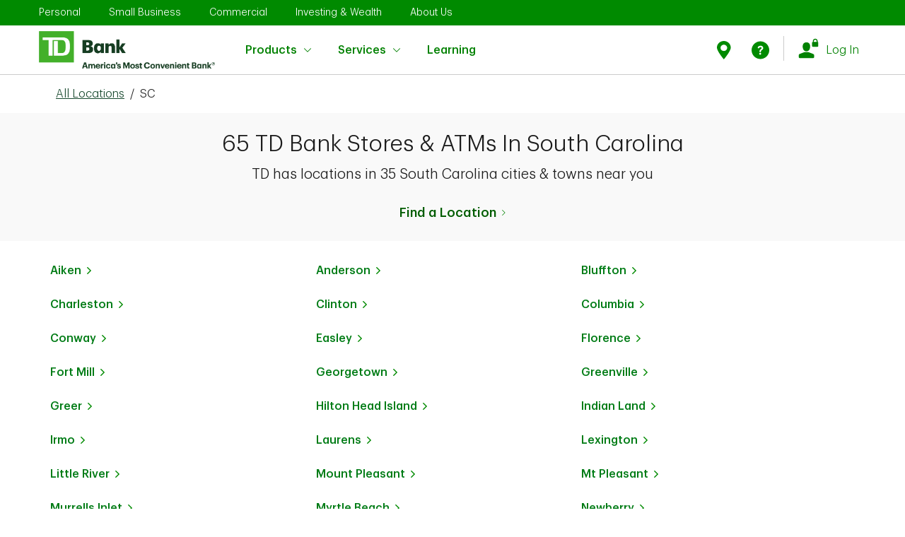

--- FILE ---
content_type: text/html; charset=utf-8
request_url: https://locations.td.com/us/sc
body_size: 69656
content:
<!doctype html><html lang="en"><head><meta http-equiv="Content-Type" content="text/html; charset=utf-8"/><meta http-equiv="X-UA-Compatible" content="IE=edge"><link rel="dns-prefetch" href="//www.yext-pixel.com"><link rel="dns-prefetch" href="//a.cdnmktg.com"><link rel="dns-prefetch" href="//a.mktgcdn.com"><link rel="dns-prefetch" href="//dynl.mktgcdn.com"><link rel="dns-prefetch" href="//dynm.mktgcdn.com"><link rel="dns-prefetch" href="//www.google-analytics.com"><meta name="viewport" content="width=device-width, initial-scale=1, maximum-scale=5"><meta name="format-detection" content="telephone=no"><meta name="description" content="Find out all of the cities & towns in South Carolina where TD Bank has a store or ATM and find one wherever you need us."><meta name="keywords" content=""><meta property="og:title" content="TD Bank Stores, Branches & ATM's In South Carolina Cities & Towns"><meta property="og:description" content="Find out all of the cities & towns in South Carolina where TD Bank has a store or ATM and find one wherever you need us."><meta property="og:image" content="https://locations.td.com/assets/images/logo.png"><meta property="og:type" content="website"><meta property="og:url" content="https://locations.td.com/us/sc"><meta name="twitter:card" content="summary"><link rel="canonical" href="https://locations.td.com/us/sc" /><title>TD Bank Stores, Branches & ATM's In South Carolina Cities & Towns</title><link rel="shortcut icon" href="../permanent-b0b701/assets/images/favicon.19f91862.ico"><script>window.Yext = (function(Yext){Yext["BaseUrl"] = "../"; return Yext;})(window.Yext || {});</script><script>window.Yext = (function(Yext){Yext["locale"] = "en"; return Yext;})(window.Yext || {});</script><script>window.Yext = (function(Yext){Yext["siteInternalHostName"] = "locations.td.com"; return Yext;})(window.Yext || {});</script><script>window.Yext = (function(Yext){Yext["siteAttributes"] = {"directory":{"additionaltext":"Choose a state to find all cities and towns with a TD Bank location.","events":{"alt1":"Stingrays sweepstakes","alt2":"Winterfest at Cooper River","alt3":"TD Garden Pro Shop discount deal","alt4":"TD Garden Pro Shop discount deal","description1":"Junior Stingrays fans can score the title of a lifetime. Now through Feb. 3, enter your child in our @SCStingraysHockey Honorary Captain sweepstakes. Five winners will get a jersey, on-ice recognition and hangout with the team pre-game","description2":"Come skate with us at WinterFest Ice Skating at Cooper River! TD cardholders will receive $1 off\nadmission.","description3":"Calling all Boston sports fans: Enjoy 15% off your entire purchase at the new TD Garden Pro Shop when you use your TD Bank Credit or Debit card!","description4":"Calling all Boston sports fans: Enjoy 15% off your entire purchase at the new TD Garden Pro Shop when you use your TD Bank Credit or Debit card!","heading":"","image1":"//dynl.mktgcdn.com/p/sXO2KbIvFg3JToHoc5wpt0_z1ohQggTmvnT5FmxERIQ/270x269.png","image2":"//dynl.mktgcdn.com/p/Fcrf7kQlxBlPoYoJEzR6zfw3_k_F4Awvh6j4RiD2RcA/300x150.jpg","image3":"//dynl.mktgcdn.com/p/CYaMEX-Mg2J8yKOJ5cOgx2D3fOX9N0Wnausm2j5AkAI/300x150.jpg","image4":"//dynl.mktgcdn.com/p/CYaMEX-Mg2J8yKOJ5cOgx2D3fOX9N0Wnausm2j5AkAI/300x150.jpg","linktext1":"Learn more","linktext2":"Learn More","linktext3":"Check it out","linktext4":"Check it out","linkurl1":"https://www.td.com/","linkurl2":"https://www.td.com/","linkurl3":"https://www.td.com/","linkurl4":"https://www.td.com/","subheading1":"Stingrays sweepstakes","subheading2":"Winterfest at Cooper River","subheading3":"TD Garden Pro Shop discount deal","subheading4":"TD Garden Pro Shop discount deal"},"events_alt1":"Stingrays sweepstakes","events_alt2":"Winterfest at Cooper River","events_alt3":"TD Garden Pro Shop discount deal","events_alt4":"TD Garden Pro Shop discount deal","events_description1":"Junior Stingrays fans can score the title of a lifetime. Now through Feb. 3, enter your child in our @SCStingraysHockey Honorary Captain sweepstakes. Five winners will get a jersey, on-ice recognition and hangout with the team pre-game","events_description2":"Come skate with us at WinterFest Ice Skating at Cooper River! TD cardholders will receive $1 off admission.","events_description3":"Calling all Boston sports fans: Enjoy 15% off your entire purchase at the new TD Garden Pro Shop when you use your TD Bank Credit or Debit card!","events_description4":"Calling all Boston sports fans: Enjoy 15% off your entire purchase at the new TD Garden Pro Shop when you use your TD Bank Credit or Debit card!","events_image1":"","events_image2":"","events_image3":"","events_image4":"","events_linktext1":"Learn more","events_linktext2":"Learn more","events_linktext3":"Check it out","events_linktext4":"Check it out","events_linkurl1":"https://www.td.com/","events_linkurl2":"https://www.td.com/","events_linkurl3":"https://www.td.com/","events_linkurl4":"https://www.td.com/","events_subheading1":"Stingrays sweepstakes","events_subheading2":"Winterfest at Cooper River","events_subheading3":"TD Garden Pro Shop discount deal","events_subheading4":"TD Garden Pro Shop discount deal","hero_description_statelist":"There are over 1,100 stores \u0026 2,600 ATM's for your convenience","hero_title_statelist":"Find A TD Bank Store or ATM By State","intentlink":"Search by service area","locationlink":"Search by state"},"directory_financial_tab1":{"header":"Savings \u0026 Budgeting"},"directory_financial_tab1_cta1":{"text":"Learn more"},"directory_financial_tab1_cta2":{"text":"Learn more"},"directory_financial_tab1_cta3":{"text":"Learn more"},"directory_financial_tab1_cta4":{"text":"Learn more"},"directory_financial_tab1_title1":{"url":"https://www.td.com/us/en/personal-banking/online-banking-made-easy/"},"directory_financial_tab1_title2":{"url":"https://www.td.com/us/en/personal-banking/get-more/"},"directory_financial_tab1_title3":{"url":"https://www.td.com/us/en/personal-banking/joint-bank-accounts/"},"directory_financial_tab1_title4":{"url":"https://academy.td.com/"},"directory_financial_tab2":{"header":"Small Business"},"directory_financial_tab2_cta1":{"text":"Learn more"},"directory_financial_tab2_cta2":{"text":"Learn more"},"directory_financial_tab2_cta3":{"text":"Learn more"},"directory_financial_tab2_cta4":{"text":"Learn more"},"directory_financial_tab2_title1":{"url":"https://www.td.com/us/en/small-business/benefits-of-separating-personal-and-business-finances/"},"directory_financial_tab2_title2":{"url":"https://www.td.com/us/en/small-business/how-banks-review-business-loan-applications-5-cs-credit/"},"directory_financial_tab2_title3":{"url":"https://www.td.com/us/en/small-business/pros-cons-business-loan-credit-from-bank/"},"directory_financial_tab2_title4":{"url":"https://www.td.com/us/en/small-business/5-tips-business-owners-to-borrow-money-with-confidence/"},"directory_financial_tab3":{"header":"Home Lending"},"directory_financial_tab3_cta1":{"text":"Learn more"},"directory_financial_tab3_cta2":{"text":"Learn more"},"directory_financial_tab3_cta3":{"text":"Learn more"},"directory_financial_tab3_cta4":{"text":"Learn more"},"directory_financial_tab3_title1":{"url":"https://www.td.com/us/en/personal-banking/learning-home-lending/home-equity-process/"},"directory_financial_tab3_title2":{"url":"https://www.td.com/us/en/personal-banking/learning-home-lending/uses-and-benefits/"},"directory_financial_tab3_title3":{"url":"https://www.td.com/us/en/personal-banking/mortgage/choose-your-loan/"},"directory_financial_tab3_title4":{"url":"https://www.td.com/us/en/personal-banking/mortgage/refinance-your-home/"},"directory_intent":{"statelevelheading":"Find TD Service Areas in [[STATE]]","statelevelsub":"TD has [[#]] locations in [[STATE]] cities \u0026 towns near you","toplevelheading":"Find TD Service Areas by State","toplevelsub":"TD has locations in [[#]] cities \u0026 towns near you"},"fl_bottompromo":{"alt_text":"veterinary service","button_text":"Learn More","button_url":"https://stories.td.com/us/en/article/making-veterinary-care-more-accessible-how-one-florida-doctors-innovative-idea-got-on-the-road?_gl=1*1agncdq*_gcl_au*MTgwMzEzMjc5My4xNzQ0MDQzOTE4*_ga*MzQ3MzQzNTMzLjE3MjY4NTQ5ODc.*_ga_31RJ2TXDZY*czE3NDc2NzE4NTYkbzc0JGcwJHQxNzQ3NjcxODU2JGo2MCRsMCRoMCRkLW82NVlEV19iWXR5eUlJU1ZYOV9oOEVKelA5WWwzRHNGUQ..*_ga_TJBPYV1M63*czE3NDc2NzE4NTYkbzcwJGcwJHQxNzQ3NjcxODU2JGo2MCRsMCRoMCRkZFl0WjMtX19PUjR5Szl2U3pjelhrUFBSV01HWGF2RkNtUQ","description":"The Villages/Ocala, FL – Dr. Candice Vance, DVM, saw the need for a mobile veterinary service in her community. Many viewed her business model as risky, but not us – we believe in it and supported her.","header":"Small Business Customer Spotlight","image":"//dynl.mktgcdn.com/p/5PRbz4MuzAsQTXQZjilJPjFTyJ1TZ8n0FWswGk2Egzc/1094x615.jpg","subtitle":"TD customer since 2024","title":"Vance Veterinary, LLC"},"fl_directory":{"legal_statement":"Lorem ipsum dolor sit amet, consectetur adipiscing elit. Curabitur lacinia mi sed libero fermentum, nec suscipit dolor viverra. Fusce et ligula id ligula sollicitudin vulputate. Vestibulum ante ipsum primis in faucibus orci luctus et ultrices posuere cubilia curae; Sed ut eros nec leo facilisis malesuada. Sed volutpat sagittis ante, vel dictum purus placerat a. Maecenas tempor velit vitae libero pretium, sit amet facilisis felis efficitur. In aliquam erat magna, vel tincidunt ex sodales sit amet. Nullam efficitur orci et nisl tincidunt, non sollicitudin arcu dictum. Cras viverra vehicula magna nec dapibus. Integer eu massa quis justo egestas auctor id ut odio. Vestibulum vehicula risus eget ipsum interdum vulputate.\n\nMauris fringilla, purus a feugiat malesuada, libero turpis auctor dolor, nec facilisis urna nisl a ligula. Donec sit amet elit lectus. Ut eu tincidunt nisi. Etiam sodales enim nec nunc suscipit feugiat. Cras tristique convallis purus id facilisis. Curabitur eget lacinia lacus. Vestibulum a sagittis eros. Sed gravida purus sit amet ligula vehicula, ac scelerisque lorem dictum.\n\nLorem ipsum dolor sit amet, consectetur adipiscing elit. Curabitur lacinia mi sed libero fermentum, nec suscipit dolor viverra. Fusce et ligula id ligula sollicitudin vulputate. Vestibulum ante ipsum primis in faucibus orci luctus et ultrices posuere cubilia curae; Sed ut eros nec leo facilisis malesuada. Sed volutpat sagittis ante, vel dictum purus placerat a. Maecenas tempor velit vitae libero pretium, sit amet facilisis felis efficitur. In aliquam erat magna, vel tincidunt ex sodales sit amet. Nullam efficitur orci et nisl tincidunt, non sollicitudin arcu dictum. Cras viverra vehicula magna nec dapibus. Integer eu massa quis justo egestas auctor id ut odio. Vestibulum vehicula risus eget ipsum interdum vulputate.\n\nMauris fringilla, purus a feugiat malesuada, libero turpis auctor dolor, nec facilisis urna nisl a ligula. Donec sit amet elit lectus. Ut eu tincidunt nisi. Etiam sodales enim nec nunc suscipit feugiat. Cras tristique convallis purus id facilisis. Curabitur eget lacinia lacus. Vestibulum a sagittis eros. Sed gravida purus sit amet ligula vehicula, ac scelerisque lorem dictum.\n\nLorem ipsum dolor sit amet, consectetur adipiscing elit. Curabitur lacinia mi sed libero fermentum, nec suscipit dolor viverra. Fusce et ligula id ligula sollicitudin vulputate. Vestibulum ante ipsum primis in faucibus orci luctus et ultrices posuere cubilia curae; Sed ut eros nec leo facilisis malesuada. Sed volutpat sagittis ante, vel dictum purus placerat a. Maecenas tempor velit vitae libero pretium, sit amet facilisis felis efficitur. In aliquam erat magna, vel tincidunt ex sodales sit amet. Nullam efficitur orci et nisl tincidunt, non sollicitudin arcu dictum. Cras viverra vehicula magna nec dapibus. Integer eu massa quis justo egestas auctor id ut odio. Vestibulum vehicula risus eget ipsum interdum vulputate.\n\nMauris fringilla, purus a feugiat malesuada, libero turpis auctor dolor, nec facilisis urna nisl a ligula. Donec sit amet elit lectus. Ut eu tincidunt nisi. Etiam sodales enim nec nunc suscipit feugiat. Cras tristique convallis purus id facilisis. Curabitur eget lacinia lacus. Vestibulum a sagittis eros. Sed gravida purus sit amet ligula vehicula, ac scelerisque lorem dictum.\n\nLorem ipsum dolor sit amet, consectetur adipiscing elit. Curabitur lacinia mi sed libero fermentum, nec suscipit dolor viverra. Fusce et ligula id ligula sollicitudin vulputate. Vestibulum ante ipsum primis in faucibus orci luctus et ultrices posuere cubilia curae; Sed ut eros nec leo facilisis malesuada. Sed volutpat sagittis ante, vel dictum purus placerat a. Maecenas tempor velit vitae libero pretium, sit amet facilisis felis efficitur. In aliquam erat magna, vel tincidunt ex sodales sit amet. Nullam efficitur orci et nisl tincidunt, non sollicitudin arcu dictum. Cras viverra vehicula magna nec dapibus. Integer eu massa quis justo egestas auctor id ut odio. Vestibulum vehicula risus eget ipsum interdum vulputate.\n\nMauris fringilla, purus a feugiat malesuada, libero turpis auctor dolor, nec facilisis urna nisl a ligula. Donec sit amet elit lectus. Ut eu tincidunt nisi. Etiam sodales enim nec nunc suscipit feugiat. Cras tristique convallis purus id facilisis. Curabitur eget lacinia lacus. Vestibulum a sagittis eros. Sed gravida purus sit amet ligula vehicula, ac scelerisque lorem dictum.","video":"https://www.youtube.com/watch?v=ZqNhBJ5sVwI"},"fl_directory_community":{"button1_text":"Learn more","button1_url":"https://www.td.com/us/en/about-us/communities/ready-commitment?_gl=1*103dp0z*_gcl_au*MTM4NTgwMjgxNi4xNzEyODYyNTU2*_ga*NDI0NzMzMDY4LjE3MTMxODg5Mzk.*_ga_31RJ2TXDZY*MTcxOTg2NzM0MC4yNC4wLjE3MTk4NjczNDAuNjAuMC4w*_ga_TJBPYV1M63*MTcxOTg2MzQ3MC4yMi4xLjE3MTk4NjM3MTguNjAuMC4w\u0026_ga=2.25817275.745567152.1719855234-424733068.1713188939","button2_text":"Learn more","button2_url":"https://www.td.com/us/en/about-us/communities/investment?_gl=1*13h0qml*_gcl_au*ODUzMjY2MTU2LjE3MTk1MDQ1MzQ.*_ga*ODQ5MDQ1MzE2LjE3MTk1MDQ1OTc.*_ga_31RJ2TXDZY*MTcxOTg1NTY5MS43LjEuMTcxOTg1NzQ3MS41OS4wLjA.*_ga_TJBPYV1M63*MTcxOTg1NTY5MS43LjEuMTcxOTg1NzQ3MS41OS4wLjA.\u0026_ga=2.38076067.1230375942.1719855685-849045316.1719504597","button3_text":"Learn more","button3_url":"https://www.td.com/us/en/about-us/communities/ready-commitment/funding-opportunities/community-sponsorships?_gl=1*13h0qml*_gcl_au*ODUzMjY2MTU2LjE3MTk1MDQ1MzQ.*_ga*ODQ5MDQ1MzE2LjE3MTk1MDQ1OTc.*_ga_31RJ2TXDZY*MTcxOTg1NTY5MS43LjEuMTcxOTg1NzQ3MS41OS4wLjA.*_ga_TJBPYV1M63*MTcxOTg1NTY5MS43LjEuMTcxOTg1NzQ3MS41OS4wLjA.\u0026_ga=2.38076067.1230375942.1719855685-849045316.1719504597","description1":"The world is changing. And we’re ready to help. Through initiatives like the TD Ready Challenge, we aim to improve financial security, create a vibrant planet, connect communities and encourage better health.","description2":"By investing in what we have and sharing what we know, we’re helping our communities—and empowering them to help themselves.","description3":"Our local partners create innovative spaces and hold inclusive events where strangers become neighbors—and neighbors, friends. ","header":"A better tomorrow starts today.","image1":"//dynl.mktgcdn.com/p/gAcP33a4Rp53gF4EgAIUKbfKasIfIXqyoCoECxxEHh4/691x343.png","image2":"//dynl.mktgcdn.com/p/0epG31KhRAj7UPd_7dFQFUd7c0M3VzbgFmjE3CwVA4k/320x178.webp","image3":"//dynl.mktgcdn.com/p/RaW_Qu0KhAUTGqnsh-nKMA-DNyZzH8Mp7Z6hNBOJvGg/320x178.webp","subheader":"","text1":"TD Ready Commitment","text2":"Learning and lending go hand in hand.","text3":"Sponsoring and spreading joy."},"fl_directory_community_button1":{"text":"Learn more","url":"https://www.td.com/us/en/about-us/communities/ready-commitment?_gl=1*103dp0z*_gcl_au*MTM4NTgwMjgxNi4xNzEyODYyNTU2*_ga*NDI0NzMzMDY4LjE3MTMxODg5Mzk.*_ga_31RJ2TXDZY*MTcxOTg2NzM0MC4yNC4wLjE3MTk4NjczNDAuNjAuMC4w*_ga_TJBPYV1M63*MTcxOTg2MzQ3MC4yMi4xLjE3MTk4NjM3MTguNjAuMC4w\u0026_ga=2.25817275.745567152.1719855234-424733068.1713188939"},"fl_directory_community_button2":{"text":"Learn more","url":"https://www.td.com/us/en/about-us/communities/investment?_gl=1*13h0qml*_gcl_au*ODUzMjY2MTU2LjE3MTk1MDQ1MzQ.*_ga*ODQ5MDQ1MzE2LjE3MTk1MDQ1OTc.*_ga_31RJ2TXDZY*MTcxOTg1NTY5MS43LjEuMTcxOTg1NzQ3MS41OS4wLjA.*_ga_TJBPYV1M63*MTcxOTg1NTY5MS43LjEuMTcxOTg1NzQ3MS41OS4wLjA.\u0026_ga=2.38076067.1230375942.1719855685-849045316.1719504597"},"fl_directory_community_button3":{"text":"Learn More","url":"https://www.td.com/us/en/about-us/communities/ready-commitment/funding-opportunities/community-sponsorships?_gl=1*13h0qml*_gcl_au*ODUzMjY2MTU2LjE3MTk1MDQ1MzQ.*_ga*ODQ5MDQ1MzE2LjE3MTk1MDQ1OTc.*_ga_31RJ2TXDZY*MTcxOTg1NTY5MS43LjEuMTcxOTg1NzQ3MS41OS4wLjA.*_ga_TJBPYV1M63*MTcxOTg1NTY5MS43LjEuMTcxOTg1NzQ3MS41OS4wLjA.\u0026_ga=2.38076067.1230375942.1719855685-849045316.1719504597"},"fl_directory_video":{"description":"Lerue is on a mission to empower youth through storytelling. See how he's inspiring tomorrow's screenwriters, editors and directors - you just might catch a glimpse of a future Hollywood star.","header":"Teaching the next generation of filmmakers in Miami, FL"},"fl_hero":{"alt_text":"","disclaimer":"","image":"//dynl.mktgcdn.com/p/5-GEWfJlomtQGLk1_KcNbQAwICdCHumrRNaRGNfRtqo/1440x475.jpg","mobile_image":"//dynl.mktgcdn.com/p/5-GEWfJlomtQGLk1_KcNbQAwICdCHumrRNaRGNfRtqo/1440x475.jpg","title":""},"fl_hero_new_opening":{"header":""},"fl_hero_new_opening1":{"date":"","link":"","location":""},"fl_hero_new_opening2":{"date":"","link":"","location":""},"fl_map":{"disclaimer":"¹Tied in 2025. For J.D. Power 2025 award information, visit jdpower.com/awards. \n²Lenders ranked by the U.S. Small Business Administration (SBA) based on the SBA’s data for the units of loans approved during the period October 1, 2023 to September 30, 2024.","image":"//dynl.mktgcdn.com/p/zw4y9mQfnrEPP6o8NmAlrOVE2JNGxFiKvSWciuSJRck/1440x810.jpg"},"fl_offer1":{"button_text":"Find out how","button_url":"https://www.td.com/us/en/personal-banking/refer-a-friend","description":"Refer a friend, and you'll both earn $50. You can refer up to 10 friends each year and earn $500.","eventtag":"","image":"//dynl.mktgcdn.com/p/pbE8H_RKdVvwiucNidYu2DD_XZh-P1SNMOcnVDnNltc/650x696.webp","title":"Share the green."},"fl_offer2":{"alt_text":"","button_text":"Learn more","button_url":"https://www.td.com/us/en/personal-banking/home-equity/he-loan","description":"Don’t miss out—apply now and make the most of today’s low rates.","eventtag":"","image":"//dynl.mktgcdn.com/p/XTAtRKKbKztBGkwGTy2ZsxX1Cv6qn0q7qTxGjoFilW4/1080x1080.jpg","title":"TD Bank Home Equity Loan rates have dropped."},"fl_offer3":{"button_text":"","button_url":"","description":"","image":"","title":""},"fl_offer4":{"button_text":"Learn more","button_url":"https://stories.td.com/us/en/article/td-charitable-foundation-awards-7-million-in-grants-to-37-non-profits-supporting-housing-for-marginalized-communities?utm_campaign=TW+Links+2\u0026utm_medium=bitly\u0026utm_source=intranet","description":"The TD Charitable Foundation awards $1.1 million to support independent living solutions for marginalized communities across Florida.","eventtag":"","image":"//dynl.mktgcdn.com/p/Dg3Sso67VO3ShrV7yZexMIgS865rhtzFESepEtSmFsQ/614x614.png","title":"2024 Housing for Everyone."},"fl_offer6":{"button_text":"Learn more","button_url":"https://stories.td.com/us/en/article/how-cross-border-banking-helps-relieve-the-financial-headache-of-traveling-abroad","description":"Discover the ease of managing your finances in Florida with TD Bank's Cross-Border Banking program.  We offer online banking, bill pay, flexible currency exchange, and personalized financial solutions, ensuring a stress-free banking experience.","eventtag":"","image":"//dynl.mktgcdn.com/p/WIDuVnAJ38gOKuwjkTHYtKKxDlsMM9Rg0VzE9ESaSvY/410x232.jpg","title":"Banking in Canada and the U.S."},"fl_product":{"header":"Online Banking \u0026 Financial Services to Meet Your Goals","subtitle":"What can we help you find?"},"fl_product_1":{"alt_text":"Open a checking account near me","button_text":"Get details","button_url":"https://www.td.com/us/en/personal-banking/checking-accounts/","description":"","header":"Checking Accounts","image":"//dynl.mktgcdn.com/p/G6NFUAE70X6M3eWKryulqYDgRhBbQyyfC1s2kEtZ8jQ/200x90.png"},"fl_product_2":{"alt_text":"Open a savings account near me","button_text":"Get details","button_url":"https://www.td.com/us/en/personal-banking/savings-accounts/","description":"","header":"Savings Accounts","image":"//dynl.mktgcdn.com/p/B_ks8-Lth44GiRexse0H4xHNSC5NfiRWv1UAzvYujmA/200x90.png"},"fl_product_3":{"alt_text":"Open A Small Business Checking Account Near Me","button_text":"Get details","button_url":"https://www.td.com/us/en/small-business/checking-accounts/","description":"","header":"Small Business Checking Accounts","image":"//dynl.mktgcdn.com/p/XH1f6mYcFHl_0rtV_L7Wcqf1YOVtAF_icmUndFWH1DM/200x90.png"},"fl_product_4":{"alt_text":"Get A Bank Mortgage Near Me","button_text":"Get details","button_url":"https://www.td.com/us/en/personal-banking/mortgage/","description":"","header":"Mortgage Loans","image":"//dynl.mktgcdn.com/p/oo7kHqlPpn6bczd_nOdNpezgh0aBi7qUT3IuhQopvOU/200x90.png"},"fl_product_5":{"alt_text":"Get A Credit Card At A Bank Near Me","button_text":"Get details","button_url":"https://www.td.com/us/en/personal-banking/credit-cards/","description":"","header":"Credit Cards","image":"//dynl.mktgcdn.com/p/NpLQsFX8l2UWCIuni0BIBe9BhOkzdq4MljNzT_146to/200x90.png"},"fl_product_6":{"alt_text":"Apply For Home Equity Loan \u0026 HELOC Near Me","button_text":"Get details","button_url":"https://www.td.com/us/en/personal-banking/home-equity/","description":"","header":"Home Equity","image":"//dynl.mktgcdn.com/p/CjPYhYuqUTYqtZbHtaw819CUugpqUi4DigA8OoahrsU/200x90.png"},"fl_products":{"heading":"Online Banking \u0026 Financial Services to Meet Your Goals","title":"What can we help you find?"},"fl_search":{"button_text":"Find a location","subtitle":"","title":"Find a TD Bank store near you"},"fl_toppromo":{"alt_text":"J.D. Power Award","button_text":"Learn more","button_url":"https://stories.td.com/us/en/article/td-bank-ranks-no-1-in-florida-in-j-d-power-retail-banking-study","description":"TD Bank ranked highest in Florida for retail banking customer satisfaction in the J.D. Power 2025 U.S. Retail Banking Satisfaction Study℠. TD also achieved the top score for trust in Florida by study participants¹.","image":"//dynl.mktgcdn.com/p/C5arz7Erm8lEGyScHivhZplXezm8P4bJ24K6pgLngdY/1920x1080.jpg","title":"Ranking #1 in Florida by J.D. Power","video":""},"fl_video":{"description":"Lerue is on a mission to empower youth through storytelling. See how he's inspiring tomorrow's screenwriters, editors and directors - you just might catch a glimpse of a future Hollywood star.","header":"Teaching the next generation of filmmakers in Miami, FL","video":"https://www.youtube.com/watch?v=ZqNhBJ5sVwI"},"footer":{"additional_disclaimers":"***$50 Bonus: New referred personal checking customer must open a TD Bank personal checking account, must not have any existing or prior checking relationships with TD Bank and receive a qualifying direct deposit of at least $250 or complete a minimum of 15 qualifying TD Bank Visa® Debit Card purchases within 60 days of the new account open date. The new eligible personal checking account must be opened in a TD Bank Store. By participating in this program, each party may be aware that the other is a TD Bank Customer.\n\u003cbr\u003e\n\u003csup\u003e1\u003c/sup\u003eMonthly maintenance fee can be waived with one of the following: $5,000 or more in direct deposits within a statement cycle or $2,500 minimum daily balance is maintained or maintain a $25,000 minimum daily combined balance of all deposit accounts, all outstanding home equity loan and home equity line of credit accounts, and/or mortgages in good standing (excludes credit cards and personal loans) that you choose to link.\n\u003cbr\u003e\n\u003csup\u003e2\u003c/sup\u003eWaive the $15 monthly maintenance fee with a $100 minimum daily balance.\n\u003cbr\u003e\n\u003csup\u003e3\u003c/sup\u003eTD Convenience Checking\u003csup\u003eSM\u003c/sup\u003e monthly maintenance fee waived if the Primary account holder is 17 through 23 years of age. Upon the primary account holder's 24th birthday the account will be subject to the monthly maintenance fee unless the minimum daily balance is maintained.\n\u003cbr\u003e\n\u003csup\u003e4\u003c/sup\u003eOverdraft Services do not apply to TD Essential Banking Accounts. We may decline or return transactions that would result in an overdraft. Transactions that you make may cause your Account to overdraw but we will not assess your TD Essential Banking Account an overdraft fee or return item fee. For example, preauthorized transactions and other transactions may post to your Account even when the balance in your Account is not sufficient to pay the transaction.\n\u003cbr\u003e\nEligibility: Qualifying direct deposits include your paycheck, pension, government benefits (such as Social Security), or other eligible regular monthly income from your employer or the government electronically deposited into your checking account of at least $250. Person-to-Person and bank transfers between your TD Bank and any other accounts you have at other financial institutions or brokerages do not qualify. Qualifying Visa® Debit Card purchase transactions are those made using a TD Visa® Debit Card to buy goods and services and are net of returns and other adjustments. ATM withdrawals do not qualify. Net qualifying purchases are determined in the sole discretion of TD Bank and must post to the new account within 60 days of account opening.\nOnce the offer criterion is met within 60 days of account opening, the bonus will be credited into the new personal checking account no later than 95 days from account opening. Accounts must remain open, active, in good standing in order to receive the bonus. If the checking account is closed by the Customer or TD Bank within 6 months after account opening, TD Bank does reserve the right to deduct the bonus amount from that account at closing. TD Bank may issue you an IRS Form 1099-MISC, or other appropriate forms reporting the value of the Bonus. Offer may be withdrawn at any time and is subject to change. You may receive up to ten (10) Refer a Friend Bonuses ($500 total value) within a calendar year. TD Bank Employees and Canadian cross-border banking customers are not eligible.","addresslabel":"TD Atrium - Corporate Office","addresstext":"1701 Route 70 East, Cherry Hill, NJ 08003","advertisinglink":"https://www.td.com/us/en/personal-banking/online-advertising/","advertisingtext":"Online Advertising","copyright":"©2025 TD Bank, N.A. All Rights Reserved.","copyrighttext2":"TD Wealth® is a brand of TD Bank N.A., (TD Bank). Banking, investment management and fiduciary services are available through TD Bank.\n\nSecurities and investment advisory products are available through TD Private Client Wealth LLC (TDPCW), a US Securities and Exchange Commission registered investment adviser and broker-dealer and member FINRA/SIPC. Epoch Investment Partners, Inc. (Epoch) is a US Securities and Exchange Commission registered investment adviser that provides investment management services to TD Wealth.   \n\nInsurance products and services are offered through TD Wealth Management Services Inc. (TDWMSI), a licensed insurance agency. \n\nTD Bank, TDPCW and TDWMSI are affiliates. TD Bank and its affiliates do not provide legal, tax or accounting advice.\n\nDeposit products and related services offered by TD Bank, Member FDIC.\n\nThe TD Wealth® and other TD trademarks are owned by The Toronto-Dominion Bank or its affiliates and are used under license. \n©2025 TD Bank, N.A. All Rights Reserved.","copyrighttextlink2":"FINRA","copyrighttextlink2_url":"https://brokercheck.finra.org/firm/summary/164484","copyrighttextlink3":"SIPC","copyrighttextlink3_url":"https://www.sipc.org/","coviddisclaimer":"","ctalink":"https://www.td.com/us/en/personal-banking/contact-us/","ctatext":"Contact Us","customcopy":"As much as we love seeing our neighbors, we encourage you to put your health first and do your banking from home—online or with the TD Bank app. If you're not already registered, visit \u003ca href=\"https://onlinebanking.tdbank.com/#/authentication/login/enrollment/signup/selectprofile\" target=\"_blank\"\u003eOnline Banking\u003c/a\u003e to sign up, or download the TD Bank app for your smartphone (\u003ca href=\"https://play.google.com/store/apps/details?id=com.tdbank\u0026hl=en_US\" target=\"_blank\"\u003eAndroid\u003c/a\u003e and \u003ca href=\"http://itunes.apple.com/us/app/td-bank/id382107453?mt=8\" target=\"_blank\"\u003eiOS\u003c/a\u003e). And if this is new for you, learn more about what you can do with \u003ca href=\"https://www.td.com/us/en/personal-banking/online-banking/\" target=\"_blank\"\u003eMobile \u0026 Online Banking\u003c/a\u003e.","disclaimerheading":"","disclaimertext":"","equalhousing":"Equal Housing Lender","equalhousinglink":"","facebookalt":"Facebook icon","facebooklink":"https://www.facebook.com/TDBank","fdic_disclaimer_table":{"body":{"cell1":"NOT A DEPOSIT","cell2":"NOT FDIC-INSURED","cell3":"NOT INSURED BY ANY FEDERAL GOVERNMENT AGENCY","cell4":"NOT GUARANTEED BY THE BANK","cell5":"MAY GO DOWN IN VALUE"},"title":"INVESTMENTS, SECURITIES AND ANNUITIES"},"fdiclink":"https://www.td.com/us/en/personal-banking/universal-footer/fdic-coverage/","fdictext":"Bank Deposits FDIC Insured","finralink":"https://www.finra.org/","foreigndisclaimer":"*For foreign currency exchange details \u0026 limitations, please see our \u003ca href=\"\nhttps://www.td.com/us/en/personal-banking/foreign-exchange/\"\u003eforeign exchange web page\u003c/a\u003e","heading":"Need to talk to us directly?","instagramalt":"Instagram icon","instagramlink":"https://www.instagram.com/TDBank_US/","largedisclaimer":"SECURITIES AND OTHER INVESTMENT AND INSURANCE PRODUCTS ARE: NOT A DEPOSIT; NOT FDIC INSURED; NOT INSURED BY ANY FEDERAL GOVERNMENT AGENCY; NOT GUARANTEED BY TD BANK, N.A. OR ANY OF ITS AFFILIATES; AND, MAY BE SUBJECT TO INVESTMENT RISK, INCLUDING POSSIBLE LOSS OF VALUE.","linkedinalt":"Linkedin icon","linkedinlink":"https://www.linkedin.com/company/2775?trk=tyah","memberfdiclink":"https://www.td.com/us/en/personal-banking/universal-footer/fdic-coverage","memberfdictext":"Member FDIC","nfalink":"https://www.nfa.futures.org/","notnotmaycenter":"No Bank Guarantee","notnotmayleft":"Not FDIC Insured","notnotmayright":"May Lose Value","notnotmaytop":"SECURITIES AND INSURANCE","ny_directory_disclaimer1":"","ny_directory_disclaimer2":"","pinterestalt":"Pinterest icon","pinterestlink":"https://pinterest.com/tdbank/","securitiestitle":"Securities, Investments and Insurance","securitieswarning1":"Not a Deposit","securitieswarning2":"Not FDIC Insured","securitieswarning3":"Not Insured by any Federal Government Agency","securitieswarning4":"Not Guaranteed by the Bank","securitieswarning5":"May Lose Value","sipclink":"https://www.sipc.org/","socialheading":"Follow TD Bank","twitteralt":"Twitter icon","twitterlink":"https://twitter.com/TDBank_US","xalt":"https://x.com/TDBank_US","youtubealt":"Youtube icon","youtubelink":"https://www.youtube.com/user/TDBankUS"},"footerlink":{"href1":"https://www.td.com/us/en/personal-banking/privacy","href2":"https://www.td.com/us/en/personal-banking/privacy/california","href3":"https://www.td.com/us/en/personal-banking/online-advertising","href4":"https://www.td.com/us/en/personal-banking/terms-of-use","href5":"https://www.td.com/us/en/personal-banking/security-center","href6":"https://www.td.com/us/en/about-us","href7":"https://www.td.com/us/en/personal-banking/universal-footer/accessibility","href8":"https://jobs.td.com/en/","href9":"https://www.td.com/us/en/personal-banking/sitemap","text1":"Privacy","text2":"California Privacy","text3":"Online Advertising","text4":"Terms of Use","text5":"Security","text6":"About Us","text7":"Accessibility","text8":"Careers","text9":"Site Map"},"header":{"countryicon":"","countrytext1":"United States","countrytext2":"Canada","findus":"Find Us","findusicon":"","finduslink":"https://www.td.com/us/en/personal-banking/store-locator#/","globalicon":"","helpicon":"","helplink":"https://www.td.com/us/en/personal-banking/help-center/","helptext":"Help","loginhref1":"https://onlinebanking.tdbank.com/#/authentication/login","loginhref11":"https://www.centresuite.com/Centre/Public/Logon/Index?ReturnUrl=%2fCentre%3fsite%3d110026\u0026site=110026","loginhref12":"https://etreasury.td.com/rwd-web/logon","loginhref13":"https://deal.tdsecurities.com/tdfx/login#/?locale=en_US","loginhref15":"https://trade.tdbank.com/","loginhref16":"https://digitalexpress.tdbank.com/WDDL/login.aspx?ReturnUrl=%2fWDDL%2fDefault.aspx","loginhref2":"https://authentication.td.com/uap-ui/?consumer=easyweb\u0026locale=en_CA#/uap/login","loginhref3":"https://clientpoint.fisglobal.com/tdcb/main/UserLogon?bankNumber=37","loginhref4":"https://tdwealth.netxinvestor.com/nxi/login","loginhref5":"https://tdinvestmentservices.netxinvestor.com/nxi/login","loginhref6":"https://onlinebanking.tdbank.com/#/authentication/login","loginhref7":"https://www.centresuite.com/Centre/Public/Logon/Index?ReturnUrl=%2fCentre%3fsite%3d110026\u0026site=110026","loginnhref10":"https://www.centresuite.com/Centre/Public/Logon/Index?ReturnUrl=%2fCentre%3fsite%3d110026\u0026site=110026","loginnhref17":"https://www.td.com/us/en/personal-banking/prepaid-cards/gift-card","loginnhref19":"https://www.tdfitloan.com/login#!/","loginnhref20":"https://homelending.td.com/?loginMethod=anonymousBorrower\u0026message=timedOutBorrower#/","loginnhref21":"https://tdwealth.netxinvestor.com/nxi/welcome","loginnhref22":"https://customlendingsolutions.td.com/auth/login","logintab1image":"//dynl.mktgcdn.com/p/VJPYIcvvIs4b7geXsxNtGqksH6CaJBygHURVIsplh9g/50x52.png","logintab1text":"Banking and Investing","logintab2image":"//dynl.mktgcdn.com/p/49uQ8uU0DzCNBCmbdP9Eron5w9UzE20X79pTAY5XWnw/55x38.png","logintab2text":"Cards","logintab3image":"//dynl.mktgcdn.com/p/5uJMIIk8yx7rJe9FC7eCbs5CIVTUQM8MuRw_TEIzF_A/51x38.png","logintab3text":"Other","logintext":"Log In","logintext1":"Online Banking","logintext10":"TD Commercial Plus Card","logintext11":"TD Business Central (US)","logintext12":"TD eTreasury","logintext13":"TDFX","logintext15":"TD Bank Trade","logintext16":"TD Digital Express","logintext17":"Gift Card","logintext18":"Lending","logintext19":"TD Fit Loan","logintext2":"EasyWeb","logintext20":"TD Home Lending","logintext21":"TD Automated Investing","logintext22":"TD Wealth Securities-Based Lending","logintext3":"TD Wealth","logintext4":"TD Private Client Wealth","logintext5":"TD Investment Services (US)","logintext6":"Credit Card","logintext7":"TD Commercial Plus Card","logintextlink11":"https://authentication.secure.us.td.com/#/uapus/login?consumer=bcus","logo":"//dynl.mktgcdn.com/p/ZnNoUBrhJhs4s4ADAHb6MuwoU0DoAjmz0UF0qdflvGc/1534x326.png","logoalt":"TD Bank America's most convenient bank","logolink":"https://www.td.com/us/en/personal-banking/","logomobile":"//dynl.mktgcdn.com/p/60iuOnriPod2Li1FFi1UXFS_4RsNe-8lvvqqBkWeL_k/457x149.png","searchicon":"","searchtext":"Search"},"header_country":{"canada":"Canada","canadaicon":"","canadalink":"https://www.td.com/ca/en/personal-banking","us":"United States","usicon":"","uslink":"https://www.td.com/us/en/personal-banking"},"header_tab":{"checkingandsavingstext":"Checking \u0026 Savings","creditcardstext":"Credit Cards","learningtext":"Learning","lendingtext":"Lending"},"headerbottom":{"href1":"https://www.td.com/us/en/personal-banking/products","href2":"https://www.td.com/us/en/personal-banking/services","href3":"https://www.td.com/us/en/personal-banking/learning/","tab1":{"href1":"https://www.td.com/us/en/personal-banking/checking-accounts/","href10":"https://www.td.com/us/en/personal-banking/prepaid-cards/gift-card/","href11":"https://www.td.com/us/en/personal-banking/offers/","href2":"https://www.td.com/us/en/personal-banking/savings-accounts/","href3":"https://www.td.com/us/en/personal-banking/certificates-of-deposit/","href4":"https://www.td.com/us/en/personal-banking/credit-cards/","href5":"https://www.td.com/us/en/personal-banking/home-equity/","href6":"https://www.td.com/us/en/personal-banking/mortgage/","href7":"https://www.td.com/us/en/personal-banking/personal-loan/","href8":"https://www.td.com/us/en/personal-banking/ira/","href9":"https://www.td.com/us/en/personal-banking/personal-debit-cards/","text1":"Checking","text11":"Special Offers","text2":"Savings","text3":"CDs","text4":"Credit Cards","text5":"Home Equity Loans \u0026 Lines","text6":"Mortgage","text7":"Personal Loans","text8":"IRAs","text9":"Debit Cards"},"tab1_href1":"https://www.td.com/us/en/personal-banking/checking-accounts/","tab1_href10":"https://www.td.com/us/en/personal-banking/prepaid-cards/gift-card/","tab1_href11":"https://www.td.com/us/en/personal-banking/offers/","tab1_href2":"https://www.td.com/us/en/personal-banking/savings-accounts/","tab1_href3":"https://www.td.com/us/en/personal-banking/certificates-of-deposit/","tab1_href4":"https://www.td.com/us/en/personal-banking/credit-cards/","tab1_href5":"https://www.td.com/us/en/personal-banking/home-equity/","tab1_href6":"https://www.td.com/us/en/personal-banking/mortgage/","tab1_href7":"https://www.td.com/us/en/personal-banking/personal-loan/","tab1_href8":"https://www.td.com/us/en/personal-banking/ira/","tab1_href9":"https://www.td.com/us/en/personal-banking/personal-debit-cards/","tab1_text1":"Checking","tab1_text10":"Gift Cards","tab1_text11":"Special Offers","tab1_text2":"Savings","tab1_text3":"CDs","tab1_text4":"Credit Cards","tab1_text5":"Home Equity Loans \u0026 Lines","tab1_text6":"Mortgage","tab1_text7":"Personal Loans","tab1_text8":"IRAs","tab1_text9":"Debit Cards","tab2":{"href1":"https://www.td.com/us/en/personal-banking/online-banking/","href2":"https://www.td.com/us/en/personal-banking/mobile-app/","href3":"https://www.td.com/us/en/personal-banking/student-services/","href4":"https://www.td.com/us/en/personal-banking/cross-border-banking/","href5":"https://www.td.com/us/en/personal-banking/travel-tips/","href6":"https://www.td.com/us/en/personal-banking/foreign-exchange/","href7":"https://www.td.com/us/en/personal-banking/overdraft-services/","href8":"https://www.td.com/us/en/personal-banking/get-more/","text1":"Online Banking","text2":"Mobile Banking","text3":"Student Banking","text4":"Cross Border","text5":"Travel Tips","text6":"Foreign Exchange Services","text7":"Overdraft Services","text8":"New to TD Checking"},"tab2_href1":"https://www.td.com/us/en/personal-banking/online-banking/","tab2_href2":"https://www.td.com/us/en/personal-banking/mobile-app/","tab2_href3":"https://www.td.com/us/en/personal-banking/student-services/","tab2_href4":"https://www.td.com/us/en/personal-banking/cross-border-banking/","tab2_href5":"https://www.td.com/us/en/personal-banking/travel-tips/","tab2_href6":"https://www.td.com/us/en/personal-banking/foreign-exchange/","tab2_href7":"https://www.td.com/us/en/personal-banking/overdraft-services/","tab2_href8":"https://www.td.com/us/en/personal-banking/get-more/","tab2_text1":"Online Banking","tab2_text2":"Mobile Banking","tab2_text3":"Student Banking","tab2_text4":"Cross Border","tab2_text5":"Travel Tips","tab2_text6":"Foreign Exchange Services","tab2_text7":"Overdraft Services","tab2_text8":"New to TD Checking","text1":"Products","text2":"Services","text3":"Learning"},"headermobile1":{"href":"https://www.td.com/us/en/personal-banking/","icon":"","text":"Home"},"headermobile10":{"href":"https://www.td.com/us/en/personal-banking/personal-debit-cards/","icon":"","text":"Debit Cards"},"headermobile11":{"href":"https://www.td.com/us/en/personal-banking/prepaid-cards/gift-card/","icon":"","text":"Gift Cards"},"headermobile12":{"href":"https://www.td.com/us/en/personal-banking/offers/","icon":"","text":"Special Offers"},"headermobile13":{"icon":"","link1":{"href":"https://www.td.com/us/en/personal-banking/online-banking/","text":"Online Banking"},"link1_href":"https://www.td.com/us/en/personal-banking/online-banking/","link1_text":"Online Banking","link2":{"href":"https://www.td.com/us/en/personal-banking/mobile-app/","text":"Mobile Banking"},"link2_href":"https://www.td.com/us/en/personal-banking/mobile-app/","link2_text":"Mobile Banking","link3":{"href":"https://www.td.com/us/en/personal-banking/student-services/","text":"Student Banking"},"link3_href":"https://www.td.com/us/en/personal-banking/student-services/","link3_text":"Student Banking","link4":{"href":"https://www.td.com/ca/en/personal-banking/solutions/cross-border-banking/","text":"Cross Border"},"link4_href":"https://www.td.com/ca/en/personal-banking/solutions/cross-border-banking/","link4_text":"Cross Border","link5":{"href":"https://www.td.com/us/en/personal-banking/travel-tips/","text":"Travel Tips"},"link5_href":"https://www.td.com/us/en/personal-banking/travel-tips/","link5_text":"Travel Tips","link6":{"href":"https://www.td.com/us/en/personal-banking/foreign-exchange/","text":"Foreign Exchange Services"},"link6_href":"https://www.td.com/us/en/personal-banking/foreign-exchange/","link6_text":"Foreign Exchange Services","link7":{"href":"https://www.td.com/us/en/personal-banking/overdraft-services/","text":"Overdraft Services"},"link7_href":"https://www.td.com/us/en/personal-banking/overdraft-services/","link7_text":"Overdraft Services","link8":{"href":"https://www.td.com/us/en/personal-banking/get-more/","text":"New to TD Checking"},"link8_href":"https://www.td.com/us/en/personal-banking/get-more/","link8_text":"New to TD Checking","text":"Services"},"headermobile14":{"href":"https://www.td.com/us/en/personal-banking/learning/","icon":"","text":"Learning"},"headermobile15":{"href":"https://www.td.com/us/en/personal-banking/store-locator/#/","icon":"","text":"Find Us"},"headermobile16":{"href":"https://www.td.com/us/en/personal-banking/store-locator/#/","icon":"","text":"Help"},"headermobile2":{"href":"https://www.td.com/us/en/personal-banking/checking-accounts/","icon":"","text":"Checking"},"headermobile3":{"href":"https://www.td.com/us/en/personal-banking/savings-accounts/","icon":"","text":"Savings"},"headermobile4":{"href":"https://www.td.com/us/en/personal-banking/certificates-of-deposit/","icon":"","text":"CDs"},"headermobile5":{"href":"https://www.td.com/us/en/personal-banking/credit-cards/","icon":"","text":"Credit Cards"},"headermobile6":{"href":"https://www.td.com/us/en/personal-banking/home-equity/","icon":"","text":"Home Equity Loans \u0026 Lines"},"headermobile7":{"href":"https://www.td.com/us/en/personal-banking/mortgage/","icon":"","text":"Mortgage"},"headermobile8":{"href":"https://www.td.com/us/en/personal-banking/personal-loan/","icon":"","text":"Personal Loans"},"headermobile9":{"href":"https://www.td.com/us/en/personal-banking/ira/","icon":"","text":"IRAs"},"headertop":{"href1":"https://www.td.com/us/en/personal-banking/","href2":"https://www.td.com/us/en/small-business/","href3":"https://www.td.com/us/en/commercial-banking/","href4":"https://www.td.com/us/en/investing/","href5":"https://www.td.com/us/en/about-us/","text1":"Personal","text2":"Small Business","text3":"Commercial","text4":"Investing \u0026 Wealth","text5":"About Us"},"locator":{"alertbanner":"","metadescription":"Use the TD Bank store locator tool to find a bank or ATM near you, location details and more!","metatitle":"Find A Bank \u0026 ATM Near Me – TD Bank Store Hours \u0026 Locator","subtext":"\u003cdiv style =\"text-align: center;\"\u003e Get the latest on how we're responding to COVID-19 at \u003ca target=\"_blank\" href = \"https://www.td.com/us/en/personal-banking/COVID-19/\"\u003etd.com/covid\u003c/a\u003e.\n\u003c/div\u003e"},"nc":{"comingsoon3_description3":"","comingsoon_description1":"","comingsoon_description2":"","comingsoon_subtitle1":"","comingsoon_subtitle2":"","comingsoon_subtitle3":""},"nc_comingsoon":{"title":""},"nc_directory":{"h1_tagline":"Currently, 11 stores with 15 new locations coming to Charlotte by 2025.","video":"https://www.youtube.com/watch?v=IMYxsKzjhXk","video_image":""},"nc_directory_community":{"button1_text":"Learn more","button1_url":"https://www.td.com/us/en/about-us/employees/giving-volunteering","button2_text":"Learn more","button2_url":"https://www.td.com/us/en/about-us/communities/investment","button3_text":"Learn more","button3_url":"https://www.td.com/us/en/about-us/communities/ready-commitment/funding-opportunities/community-sponsorships","description1":"We're locals helping locals, getting out for our communities all year round.","description2":"By investing what we have and sharing what we know, we're helping our communities—and empowering them to help themselves.","description3":"Our local partners create innovative spaces and hold inclusive events where strangers become neighbors—and neighbors, friends.","header":"Giving back means pitching in.","image1":"//dynl.mktgcdn.com/p/h3Y38vNxvcBkaMTwOvNU_-FOQVqNjgNboxjeZTjU7_c/320x178.jpg","image2":"//dynl.mktgcdn.com/p/mCkO1llHyoc39DgnRHEHzQG35Nfn_zR9oRSGilVW2Ns/320x178.jpg","image3":"//dynl.mktgcdn.com/p/zhqKfgfG-FrycEBaSTKww72elptpNXbWYkHFBbnUUDU/320x178.jpg","subheader":"Sometimes it takes more than a big check. It takes a big heart. That's why we donate more than just money, we donate our time - over 83,000 volunteer hours last year alone.","text1":"Giving back and pitching in","text2":"Learning and lending go hand in hand","text3":"Sponsoring and spreading joy"},"nc_directory_community_button1":{"text":"Learn more","url":"https://www.td.com/us/en/about-us/employees/giving-volunteering"},"nc_directory_community_button2":{"text":"Learn more","url":"https://www.td.com/us/en/about-us/communities/investment"},"nc_directory_community_button3":{"text":"Learn More","url":"https://www.td.com/us/en/about-us/communities/ready-commitment/funding-opportunities/community-sponsorships"},"nc_directory_video":{"description":"Here, we care about the story behind the transaction. So we put you first in everything we do. Not just listening to your goals but helping you reach them- all the while inspired by your voice, your vision and everything that makes, well, you. That's what it means, after all, to bank on the human side. Here, what matters most is you.","header":"North Carolina, meet the human side of banking."},"nc_hero":{"alt_text":"","image":"//dynl.mktgcdn.com/p/z39gvsB2RJySlpMHH1512oO8CvW2Di915rYaC4JUaeU/1440x475.jpg","mobile_image":"//dynl.mktgcdn.com/p/z39gvsB2RJySlpMHH1512oO8CvW2Di915rYaC4JUaeU/1440x475.jpg","popup_description":"","popup_title":"","subtitle":"","title":""},"nc_hero_new_opening":{"header":""},"nc_hero_new_opening1":{"location":"Stonehenge Market Shopping Center"},"nc_map":{"image":"//dynl.mktgcdn.com/p/wzEJaBYBEjnLboX72efrAOhsq607QEIRV3EY32eVxrA/1440x810.jpg"},"nc_offer1":{"button_text":"Learn More","button_url":"https://stories.td.com/us/en/article/td-bank-launches-aira-service-for-all-stores","description":"Now our blind and low vision customers have free access to Aira technology to guide their in-store experience.","eventtag":"","image":"//dynl.mktgcdn.com/p/VgzDt2t8KAdmDpXNxa-ZBeDmey35wUKexQEJp208hc8/203x201.jpg","title":"A more inclusive store experience"},"nc_offer2":{"alt_text":"","button_text":"Find Out How","button_url":"https://www.td.com/us/en/personal-banking/refer-a-friend/","description":"Refer a friend, and you'll both get $50. And repeat. You can refer up to 10 friends each year and earn $500.","eventtag":"","image":"//dynl.mktgcdn.com/p/SHhs3W2jrOq3cxt7a-snv1STRA6JMc-SBKqseQ-0qQw/520x560.jpg","title":"Share The Green"},"nc_offer3":{"button_text":"Learn More","button_url":"https://www.td.com/us/en/personal-banking/home-equity/he-loan","description":"Don’t miss out—apply now and make the most of today’s low rates.","image":"//dynl.mktgcdn.com/p/XTAtRKKbKztBGkwGTy2ZsxX1Cv6qn0q7qTxGjoFilW4/1080x1080.jpg","title":"TD Bank Home Equity Loan rates have dropped."},"nc_offer4":{"button_text":"Learn More","button_url":"https://www.td.com/us/en/small-business/checking-accounts","description":"Earn $500 Cash Back when you open a new TD business checking account to qualify for the bonus, complete 25 qualifying transactions, and deposit and maintain a balance of $2,500 for 90 days.","eventtag":"","title":"Small Business Checking $500 Cash Back Offer"},"nc_offer5":{"button_text":"","button_url":"","description":"","image":"","title":""},"nc_offer6":{"button_text":"Get offer","button_url":"https://checkingbonus.tdbank.com/Digital500.html","description":"New TD Complete Checking customers can earn a $200 bonus with qualifying direct deposits. Plus, enjoy a free linked personal savings account, early access to pay with TD Early Pay and more.","eventtag":"CompCheck","image":"//dynl.mktgcdn.com/p/B8SPwEM4SOfCnaaY9d-rdbbyZr56oOp8F-cnG80Wpo4/360x360.png","title":"Earn $200 with the complete package."},"nc_product_1":{"alt_text":"","button":{"text":"Get Details","url":"https://www.td.com/us/en/personal-banking/checking-accounts"},"button_text":"Get Details","button_url":"https://www.td.com/us/en/personal-banking/checking-accounts","description":"","header":"Checking Accounts","image":"//dynl.mktgcdn.com/p/Jv-KKjWnOnaIYgXxs-GXp0G3p8j7IQ-BUpWSjlXfRl4/200x90.png"},"nc_product_2":{"alt_text":"","button":{"text":"Get Details","url":"https://www.td.com/us/en/personal-banking/savings-accounts"},"button_text":"Get Details","button_url":"https://www.td.com/us/en/personal-banking/savings-accounts","description":"","header":"Savings Accounts","image":"//dynl.mktgcdn.com/p/tLJkgtmxXGHauFG_ppF3620-yXfqyiRk7svMTx74yxA/200x90.png"},"nc_product_3":{"alt_text":"","button":{"text":"Get Details","url":"https://www.td.com/us/en/personal-banking/credit-cards"},"button_text":"Get Details","button_url":"https://www.td.com/us/en/personal-banking/credit-cards","description":"","header":"Credit Cards","image":"//dynl.mktgcdn.com/p/CncpaEvGKNbZ6ccMQggN8S-7ulTLAYK4F1Ix7VrTzeA/200x90.png"},"nc_product_4":{"alt_text":"","button":{"text":"Get Details","url":"https://www.td.com/us/en/personal-banking/home-equity"},"button_text":"Get Details","button_url":"https://www.td.com/us/en/personal-banking/home-equity","description":"","header":"Home Equity","image":"//dynl.mktgcdn.com/p/09Im3FC610604jnPc27zal33Cewar8_h97SlU1NE4xo/200x90.png"},"nc_product_5":{"alt_text":"","button":{"text":"Get Details","url":"https://www.td.com/us/en/personal-banking/mortgage"},"button_text":"Get Details","button_url":"https://www.td.com/us/en/personal-banking/mortgage","description":"","header":"Mortgage Loans","image":"//dynl.mktgcdn.com/p/eqDVXHPILMRH19jOQlQkpuDZWqNUxd-TQr91Lp-SeCI/200x90.png"},"nc_product_6":{"alt_text":"","button":{"text":"Get Details","url":"https://www.td.com/us/en/personal-banking/personal-loan"},"button_text":"Get Details","button_url":"https://www.td.com/us/en/personal-banking/personal-loan","description":"","header":"Personal Loans","image":"//dynl.mktgcdn.com/p/09Im3FC610604jnPc27zal33Cewar8_h97SlU1NE4xo/200x90.png"},"nc_product_7":{"alt_text":"","button":{"text":"Get Details","url":"https://www.td.com/us/en/personal-banking/offers/"},"button_text":"Get Details","button_url":"https://www.td.com/us/en/personal-banking/offers/","description":"","header":"Special Offers","image":"//dynl.mktgcdn.com/p/mZ41n_Bt2y4_43PKLdwVPeFYf_n8rIGUH89-4mhSvZ0/200x90.png"},"nc_toppromo":{"alt_text":"","description":"Here, we care about the story behind the transaction. So we put you first in everything we do. Not just listening to your goals, but helping you reach them—all the while inspired by your voice, your vision and everything that makes you, well, you.  That's what it means, after all, to bank on the human side. Here, what matters most is you.","image":"//dynl.mktgcdn.com/p/uMhHgrdsb_KrChkPwiptW2Gqn5s5pgbWOX5EYTq_1Xg/937x320.jpg","title":"Welcome to the human side of banking, North Carolina.","video":"https://players.brightcove.net/pages/v1/index.html?accountId=2195945400001\u0026playerId=default\u0026videoId=6371214631112\u0026autoplay=true\n"},"nc_video":{"description":"Here, we care about the story behind the transaction. So we put you first in everything we do. Not just listening to your goals, but helping you reach them—all the while inspired by your voice, your vision and everything that makes you, well, you.  That's what it means, after all, to bank on the human side. Here, what matters most is you.","header":"Welcome to the human side of banking, North Carolina.","image":"//dynl.mktgcdn.com/p/DeT_cxUrTB8816PZTzIjfVkzE7780QvrCt8JPEh3Pm4/1920x1080.webp","video":"//dynl.mktgcdn.com/p/DeT_cxUrTB8816PZTzIjfVkzE7780QvrCt8JPEh3Pm4/1920x1080.webp"},"ny_community_directory":{"button1":{"text":"Learn more"}},"ny_directory":{"image":"//dynl.mktgcdn.com/p/n0me9jVbfxAc5Qe0k_A-HfYgtoD453UuFVZzKBN3vL8/570x422.jpg","image_mobile":"//dynl.mktgcdn.com/p/gzTTaJrs8xdMMz4EwG3WDlWK9pwnOevwAZdrHnU7bPE/656x470.jpg"},"ny_directory_community":{"button1_text":"Learn more","button1_url":"https://www.td.com/us/en/about-us/customers/humans-with-heart/","button2_text":"Learn more","button2_url":"https://stories.td.com/us/en/article/hope-and-possibility-how-td-bank-and-achilles-international-embrace-challenges-encourage-resilience-and-strength-and-above-all-support-one-another","description1":"See how the founders of Lambda Vodka unbottled their vision for LGBTQ2+ acceptance, then took it one step further.","description2":"This is one of the world's largest road races to bring together athletes both with and without disabilities.","header":"Showing up for New York City","image1":{"desktop":"//dynl.mktgcdn.com/p/HKV9VAT5VkinOoGZ5jzxhhU9dVAWfQBelefRYBTFsck/500x170.jpg","mobile":"//dynl.mktgcdn.com/p/K7_D9iQKTGoJzXMvs505onuxMruTcmgFOFtsKREzh5c/656x320.jpg"},"image2":{"desktop":"//dynl.mktgcdn.com/p/0AH5oye50jxXEfQtytdeU3FGn5a90TuFpA2U7-nLFDA/500x170.jpg","mobile":"//dynl.mktgcdn.com/p/7sPiYQuOfBdk1e8bLNRE6-CvF1Uw_J7-GWIvZNPvH8c/656x320.jpg"},"subheader":"Whether it's a local business or a local event, we proudly support initiatives all over the Five Boroughs. See what we've been up to.","text1":"Lifting spirits in Harlem","text2":"Achilles Hope and Possibility"},"ny_directory_community_button1":{"text":"Learn more","url":"https://www.td.com/us/en/about-us/customers/humans-with-heart/"},"ny_directory_community_button2":{"text":"Learn more","url":"https://stories.td.com/us/en/article/hope-and-possibility-how-td-bank-and-achilles-international-embrace-challenges-encourage-resilience-and-strength-and-above-all-support-one-another"},"ny_directory_image":{"description":"Our new flagship store is a salute to the vibrant people, languages and cultures across the Five Boroughs. And it's built from the ground up with a nod to the tenacity, toughness and perseverance that makes this city a shining example for the rest of the world. After all, New York brings out the best in us.","header":"From Five Boroughs to One Vanderbilt"},"ny_hero":{"alt_text":"vanderbilt","image":"//dynl.mktgcdn.com/p/0jAQWZZBQX9EDIdF4my5k4qpmHVnO6gl9uFv3Oi3vlg/1600x580.jpg","mobile_image":"//dynl.mktgcdn.com/p/XyYu3QPab2ElNjL-PufIp5u6ixNcMPDIMof0jkL3Sx4/720x600.jpg"},"ny_middle":{"alt_text":"building","description":"For more than 20 years, we've proudly been a part of the Five Boroughs. Our new flagship store at One Vanderbilt is the largest we've ever built—and it represents our unwavering commitment to the New York Community for years to come.","image":"//dynl.mktgcdn.com/p/fxgrGcaqp6-jBqHDRr1mrwDwjsLC6Sk0Kwr4VDVtxPQ/800x530.jpg","mobile_image":"//dynl.mktgcdn.com/p/yvpr_-JKlasuhM6HTnwum97SFI4pjn_H65-l0x9SHGQ/610x460.jpg","title":"Building and believing in NYC"},"ny_offer1":{"button_text":"Find Out How","button_url":"https://www.td.com/us/en/personal-banking/refer-a-friend/","description":"Refer a friend, and you'll both get $50. And repeat. You can refer up to 10 friends each year and earn $500.","eventtag":"1VChecking300","image_desktop":"//dynl.mktgcdn.com/p/RCs3oXaSrSaNhFjP52WDKd1f43ZcuXQcwWc795BVsXc/520x560.jpg","image_mobile":"//dynl.mktgcdn.com/p/RCs3oXaSrSaNhFjP52WDKd1f43ZcuXQcwWc795BVsXc/520x560.jpg","title":"Share The Green"},"ny_offer2":{"button_text":"Learn More","button_url":"https://www.td.com/us/en/small-business/checking-accounts","description":"Earn $500 Cash Back when you open a new TD business checking account to qualify for the bonus, complete 25 qualifying transactions, and deposit and maintain a balance of $2,500 for 90 days.","eventtag":"","image_desktop":"","image_mobile":"","title":"Small Business Checking $500 Cash Back Offer"},"ny_offer3":{"button_text":"Learn More","button_url":"","description":"","image":"","title":"Earn extra credit. Like $100 worth."},"ny_offer4":{"button_text":"Learn more","button_url":"https://www.td.com/us/en/personal-banking/home-equity/he-loan","description":"Don’t miss out—apply now and make the most of today’s low rates.","eventtag":"","image_desktop":"//dynl.mktgcdn.com/p/XTAtRKKbKztBGkwGTy2ZsxX1Cv6qn0q7qTxGjoFilW4/1080x1080.jpg","image_mobile":"","title":"TD Bank Home Equity Loan rates have dropped."},"ny_offer6":{"button_text":"Get offer","button_url":"https://checkingbonus.tdbank.com/Digital500.html","description":"New TD Complete Checking customers can earn a $200 bonus with qualifying direct deposits. Plus, enjoy a free linked personal savings account, early access to pay with TD Early Pay and more.","eventtag":"CompCheck","image_desktop":"//dynl.mktgcdn.com/p/B8SPwEM4SOfCnaaY9d-rdbbyZr56oOp8F-cnG80Wpo4/360x360.png","image_mobile":"//dynl.mktgcdn.com/p/B8SPwEM4SOfCnaaY9d-rdbbyZr56oOp8F-cnG80Wpo4/360x360.png","title":"Earn $200 with the complete package."},"ny_product_1":{"alt_text":"Open a checking account near me","button_text":"Get Details","button_url":"https://www.td.com/us/en/personal-banking/checking-accounts/","description":"Prefer a low daily balance or an account packed with perks? We have the right account for you.","header":"TD Checking Accounts","image":"//dynl.mktgcdn.com/p/G6NFUAE70X6M3eWKryulqYDgRhBbQyyfC1s2kEtZ8jQ/200x90.png"},"ny_product_2":{"alt_text":"Open a savings account near me","button_text":"Get details","button_url":"https://www.td.com/us/en/personal-banking/savings-accounts/","description":"Whether you're saving for a rainy day or with a goal in mind, start today","header":"TD Savings Accounts","image":"//dynl.mktgcdn.com/p/B_ks8-Lth44GiRexse0H4xHNSC5NfiRWv1UAzvYujmA/200x90.png"},"ny_product_3":{"alt_text":"Open A Small Business Checking Account Near Me","button_text":"Get details","button_url":"https://www.td.com/us/en/small-business/checking-accounts/","description":"Find the small business checking account that's perfect for your business needs","header":"TD Small Business Checking Accounts","image":"//dynl.mktgcdn.com/p/XH1f6mYcFHl_0rtV_L7Wcqf1YOVtAF_icmUndFWH1DM/200x90.png"},"ny_product_4":{"alt_text":"Get A Bank Mortgage Near Me","button_text":"Get details","button_url":"https://www.td.com/us/en/personal-banking/mortgage/","description":"Whether you're buying or refinancing, we have the right mortgage for you","header":"TD Mortgages","image":"//dynl.mktgcdn.com/p/oo7kHqlPpn6bczd_nOdNpezgh0aBi7qUT3IuhQopvOU/200x90.png"},"ny_product_5":{"alt_text":"Get A Credit Card At A Bank Near Me","button_text":"Get details","button_url":"https://www.td.com/us/en/personal-banking/credit-cards/","description":"Choose the card with the rewards you want, like Cash Back for everyday purchases","header":"TD Bank Credit Cards","image":"//dynl.mktgcdn.com/p/NpLQsFX8l2UWCIuni0BIBe9BhOkzdq4MljNzT_146to/200x90.png"},"ny_product_6":{"alt_text":"Apply For Home Equity Loan \u0026 HELOC Near Me","button_text":"Get details","button_url":"https://www.td.com/us/en/personal-banking/home-equity/","description":"Get the money you need to do the things you want - renovate your home, consolidate debt \u0026 more","header":"TD Home Equity Line of Credit or Loan","image":"//dynl.mktgcdn.com/p/CjPYhYuqUTYqtZbHtaw819CUugpqUi4DigA8OoahrsU/200x90.png"},"ny_search":{"button_text":"Find a location","subtitle":"TD Bank has locations in 145 New York cities \u0026 towns near you","title":"Stores \u0026 ATMs in New York"},"ny_video":{"description":"Our new flagship store is a salute to the vibrant people, languages and cultures across the Five Boroughs. And it's built from the ground up with a nod to the tenacity, toughness and perseverance that makes this city a shining example for the rest of the world. After all, New York brings out the best in us.","header":"From Five Boroughs to One Vanderbilt","image":"//dynl.mktgcdn.com/p/-1YTTbgpjde3dLuodT-Zmo5UTalhfegOlKZrf3IWRlA/570x422.jpg","image_mobile":"//dynl.mktgcdn.com/p/MFPrWQdWzHhjoyhQcAdcEsu6WG617ZZgcQtRREgNL8M/656x470.jpg"},"nyc_bottompromo":{"button_text":"Learn More","button_url":"https://stories.td.com/us/en/article/preserving-american-craftsmanship-how-a-premier-tailored-apparel-maker-thrives-by-investing-in-quality-and-community?_gl=1*11yn16j*_gcl_au*MTg1MDE1ODg5Mi4xNzUwMDgxODQ1*_ga*MTMxMzEyNzExNi4xNzUwMDgxODUx*_ga_31RJ2TXDZY*czE3NTAxMDM4MjAkbzUkZzEkdDE3NTAxMDcwMDYkajYwJGwwJGgw*_ga_TJBPYV1M63*czE3NTAxMDM4MjAkbzUkZzEkdDE3NTAxMDcwMDYkajYwJGwwJGgw","description":"Long Island City, NY – Gabrielle Ferrara grew up watching her parents build Ferrara Manufacturing, maker of the finest tailored clothing in the U.S. Now she's Chief Operating Officer, and we're helping her define the future of fashion.","header":"Small Business Customer Spotlight","image":"//dynl.mktgcdn.com/p/HCduxLwZfq31C9AbrtwPca1aiDIPhDfTdaGIUUxb6Kk/1094x615.jpg","subtitle":"TD customer since 2005","title":"Ferrara Manufacturing"},"nyc_directory":{"legal_statement":"Lorem ipsum dolor sit amet, consectetur adipiscing elit. Curabitur lacinia mi sed libero fermentum, nec suscipit dolor viverra. Fusce et ligula id ligula sollicitudin vulputate. Vestibulum ante ipsum primis in faucibus orci luctus et ultrices posuere cubilia curae; Sed ut eros nec leo facilisis malesuada. Sed volutpat sagittis ante, vel dictum purus placerat a. Maecenas tempor velit vitae libero pretium, sit amet facilisis felis efficitur. In aliquam erat magna, vel tincidunt ex sodales sit amet. Nullam efficitur orci et nisl tincidunt, non sollicitudin arcu dictum. Cras viverra vehicula magna nec dapibus. Integer eu massa quis justo egestas auctor id ut odio. Vestibulum vehicula risus eget ipsum interdum vulputate.\n\nMauris fringilla, purus a feugiat malesuada, libero turpis auctor dolor, nec facilisis urna nisl a ligula. Donec sit amet elit lectus. Ut eu tincidunt nisi. Etiam sodales enim nec nunc suscipit feugiat. Cras tristique convallis purus id facilisis. Curabitur eget lacinia lacus. Vestibulum a sagittis eros. Sed gravida purus sit amet ligula vehicula, ac scelerisque lorem dictum.\n\nLorem ipsum dolor sit amet, consectetur adipiscing elit. Curabitur lacinia mi sed libero fermentum, nec suscipit dolor viverra. Fusce et ligula id ligula sollicitudin vulputate. Vestibulum ante ipsum primis in faucibus orci luctus et ultrices posuere cubilia curae; Sed ut eros nec leo facilisis malesuada. Sed volutpat sagittis ante, vel dictum purus placerat a. Maecenas tempor velit vitae libero pretium, sit amet facilisis felis efficitur. In aliquam erat magna, vel tincidunt ex sodales sit amet. Nullam efficitur orci et nisl tincidunt, non sollicitudin arcu dictum. Cras viverra vehicula magna nec dapibus. Integer eu massa quis justo egestas auctor id ut odio. Vestibulum vehicula risus eget ipsum interdum vulputate.\n\nMauris fringilla, purus a feugiat malesuada, libero turpis auctor dolor, nec facilisis urna nisl a ligula. Donec sit amet elit lectus. Ut eu tincidunt nisi. Etiam sodales enim nec nunc suscipit feugiat. Cras tristique convallis purus id facilisis. Curabitur eget lacinia lacus. Vestibulum a sagittis eros. Sed gravida purus sit amet ligula vehicula, ac scelerisque lorem dictum.\n\nLorem ipsum dolor sit amet, consectetur adipiscing elit. Curabitur lacinia mi sed libero fermentum, nec suscipit dolor viverra. Fusce et ligula id ligula sollicitudin vulputate. Vestibulum ante ipsum primis in faucibus orci luctus et ultrices posuere cubilia curae; Sed ut eros nec leo facilisis malesuada. Sed volutpat sagittis ante, vel dictum purus placerat a. Maecenas tempor velit vitae libero pretium, sit amet facilisis felis efficitur. In aliquam erat magna, vel tincidunt ex sodales sit amet. Nullam efficitur orci et nisl tincidunt, non sollicitudin arcu dictum. Cras viverra vehicula magna nec dapibus. Integer eu massa quis justo egestas auctor id ut odio. Vestibulum vehicula risus eget ipsum interdum vulputate.\n\nMauris fringilla, purus a feugiat malesuada, libero turpis auctor dolor, nec facilisis urna nisl a ligula. Donec sit amet elit lectus. Ut eu tincidunt nisi. Etiam sodales enim nec nunc suscipit feugiat. Cras tristique convallis purus id facilisis. Curabitur eget lacinia lacus. Vestibulum a sagittis eros. Sed gravida purus sit amet ligula vehicula, ac scelerisque lorem dictum.\n\nLorem ipsum dolor sit amet, consectetur adipiscing elit. Curabitur lacinia mi sed libero fermentum, nec suscipit dolor viverra. Fusce et ligula id ligula sollicitudin vulputate. Vestibulum ante ipsum primis in faucibus orci luctus et ultrices posuere cubilia curae; Sed ut eros nec leo facilisis malesuada. Sed volutpat sagittis ante, vel dictum purus placerat a. Maecenas tempor velit vitae libero pretium, sit amet facilisis felis efficitur. In aliquam erat magna, vel tincidunt ex sodales sit amet. Nullam efficitur orci et nisl tincidunt, non sollicitudin arcu dictum. Cras viverra vehicula magna nec dapibus. Integer eu massa quis justo egestas auctor id ut odio. Vestibulum vehicula risus eget ipsum interdum vulputate.\n\nMauris fringilla, purus a feugiat malesuada, libero turpis auctor dolor, nec facilisis urna nisl a ligula. Donec sit amet elit lectus. Ut eu tincidunt nisi. Etiam sodales enim nec nunc suscipit feugiat. Cras tristique convallis purus id facilisis. Curabitur eget lacinia lacus. Vestibulum a sagittis eros. Sed gravida purus sit amet ligula vehicula, ac scelerisque lorem dictum.","video":"https://www.youtube.com/watch?v=ZqNhBJ5sVwI"},"nyc_directory_community":{"button1_text":"","button1_url":"","button2_text":"","button2_url":"","button3_text":"","button3_url":"","description1":"We love where we live and work, and it's why giving back comes naturally","description2":"Different voices. Different perspectives. Let's create a more accepting and inclusive world","description3":"See how sustainability plays a role in our business practices","header":"More About TD Bank","image1":"//dynl.mktgcdn.com/p/07jHXFW2jm2xCnjQLNchf8sUM2ZrB0U2g9f9pFDrCOk/520x390.jpg","image2":"//dynl.mktgcdn.com/p/TmdbxFN9nnJfYYbZqbsHdNfAxCEs2ZsjbKZv810Tw8E/520x390.jpg","image3":"//dynl.mktgcdn.com/p/PqVnfd8VDX3aht2zT-0KuUaM_fobN1MgUuYfC7kPPRs/520x390.jpg","subheader":"","text1":"Community","text1_url":"https://www.td.com/us/en/about-us/community","text2":"Diversity \u0026 Inclusion","text2_url":"https://www.td.com/us/en/about-us/diversity-and-inclusion","text3":"Sustainability","text3_url":"https://www.td.com/ca/en/about-td/sustainable-future"},"nyc_directory_community_button1":{"text":"","url":""},"nyc_directory_community_button2":{"text":"","url":""},"nyc_directory_community_button3":{"text":"","url":""},"nyc_directory_video":{"description":"Lerue is on a mission to empower youth through storytelling. See how he's inspiring tomorrow's screenwriters, editors and directors - you just might catch a glimpse of a future Hollywood star.","header":"Teaching the next generation of filmmakers in Miami, FL"},"nyc_hero":{"alt_text":"","disclaimer":"","image":"//dynl.mktgcdn.com/p/bxZtDUPvwtlwrUxRUEdqc-ax6qT43f5jxjhOeSGBHeo/3114x1026.jpg","mobile_image":"//dynl.mktgcdn.com/p/bxZtDUPvwtlwrUxRUEdqc-ax6qT43f5jxjhOeSGBHeo/3114x1026.jpg","title":""},"nyc_hero_new_opening":{"header":""},"nyc_hero_new_opening1":{"date":"","link":"","location":""},"nyc_hero_new_opening2":{"date":"","link":"","location":""},"nyc_highlight":{"description":"Our flagship store is a salute to the vibrant people, languages and cultures across the Five Boroughs. And it's built from the ground up with a nod to the tenacity, toughness and perseverance that makes this city a shining example for the rest of the world. After all, New York brings out the best in us.","image":"//dynl.mktgcdn.com/p/GSO0mhTX8VdDDUn6nG9PH33UqIN4PqNh0dJCmgAcjxc/570x442.jpg","title":"From Five Boroughs to One Vanderbilt"},"nyc_map":{"disclaimer":"","image":""},"nyc_offer1":{"button_text":"Find out how","button_url":"https://www.td.com/us/en/personal-banking/refer-a-friend","description":"Refer a friend, and you'll both earn $50. You can refer up to 10 friends each year and earn $500.","eventtag":"","image":"//dynl.mktgcdn.com/p/pbE8H_RKdVvwiucNidYu2DD_XZh-P1SNMOcnVDnNltc/650x696.webp","title":"Share the green."},"nyc_offer2":{"alt_text":"","button_text":"Learn More","button_url":"https://stories.td.com/us/en/article/td-bank-strengthens-ties-to-new-york-city-with-new-store-openings","description":"","eventtag":"","image":"//dynl.mktgcdn.com/p/RjpI0CJgOmtsuRruioooM5-_tI79tI0Fgle_tYdskqE/540x540.jpg","title":"TD Bank Strengthens Ties to New York City with New Store Openings"},"nyc_offer3":{"button_text":"Learn More","button_url":"https://checkingbonus.tdbank.com/Digital500.html","description":"New TD Complete Checking customers can earn a $200 bonus with qualifying direct deposits. Plus, enjoy a free linked personal savings account, early access to pay with TD Early Pay and more.","image":"//dynl.mktgcdn.com/p/6URUgLqLa9jBXOdYbr8rZHZq0KrFsqixt1r72SYkpLg/360x360.jpg","title":"Earn $200 with the complete package."},"nyc_offer4":{"button_text":"Learn more","button_url":"https://stories.td.com/us/en/article/small-business-owners-learn-how-to-master-change-and-seize-opportunities-in-nyc","description":"","eventtag":"","image":"//dynl.mktgcdn.com/p/KLrVGnsOZk9NQHzENZREfufPwlLVaJx67A-w0JwHf0g/540x540.jpg","title":"Small Business Owners Learn How to Master Change and Seize Opportunities in NYC"},"nyc_offer6":{"button_text":"","button_url":"https://stories.td.com/us/en/article/td-bank-ranks-no-1-in-florida-in-j-d-power-retail-banking-study","description":"","eventtag":"","image":"","title":"Ranking #1 in Florida by J.D. Power"},"nyc_product":{"header":"Online Banking \u0026 Financial Services to Meet Your Goals","subtitle":"What can we help you find?"},"nyc_product_1":{"alt_text":"Open a checking account near me","button_text":"Get details","button_url":"https://www.td.com/us/en/personal-banking/checking-accounts/","description":"","header":"Checking Accounts","image":"//dynl.mktgcdn.com/p/G6NFUAE70X6M3eWKryulqYDgRhBbQyyfC1s2kEtZ8jQ/200x90.png"},"nyc_product_2":{"alt_text":"Open a savings account near me","button_text":"Get details","button_url":"https://www.td.com/us/en/personal-banking/savings-accounts/","description":"","header":"Savings Accounts","image":"//dynl.mktgcdn.com/p/B_ks8-Lth44GiRexse0H4xHNSC5NfiRWv1UAzvYujmA/200x90.png"},"nyc_product_3":{"alt_text":"Open A Small Business Checking Account Near Me","button_text":"Get details","button_url":"https://www.td.com/us/en/small-business/checking-accounts/","description":"","header":"Small Business Checking Accounts","image":"//dynl.mktgcdn.com/p/XH1f6mYcFHl_0rtV_L7Wcqf1YOVtAF_icmUndFWH1DM/200x90.png"},"nyc_product_4":{"alt_text":"Get A Bank Mortgage Near Me","button_text":"Get details","button_url":"https://www.td.com/us/en/personal-banking/mortgage/","description":"","header":"Mortgage Loans","image":"//dynl.mktgcdn.com/p/oo7kHqlPpn6bczd_nOdNpezgh0aBi7qUT3IuhQopvOU/200x90.png"},"nyc_product_5":{"alt_text":"Get A Credit Card At A Bank Near Me","button_text":"Get details","button_url":"https://www.td.com/us/en/personal-banking/credit-cards/","description":"","header":"Credit Cards","image":"//dynl.mktgcdn.com/p/NpLQsFX8l2UWCIuni0BIBe9BhOkzdq4MljNzT_146to/200x90.png"},"nyc_product_6":{"alt_text":"Apply For Home Equity Loan \u0026 HELOC Near Me","button_text":"Get details","button_url":"https://www.td.com/us/en/personal-banking/home-equity/","description":"","header":"Home Equity","image":"//dynl.mktgcdn.com/p/CjPYhYuqUTYqtZbHtaw819CUugpqUi4DigA8OoahrsU/200x90.png"},"nyc_products":{"heading":"Online Banking \u0026 Financial Services to Meet Your Goals","title":"What can we help you find?"},"nyc_search":{"button_text":"Find a location","button_url":"https://www.td.com/us/en/personal-banking/store-locator#/","subtitle":"","title":"Find a TD Bank store near you"},"nyc_toppromo":{"alt_text":"","button_text":"Learn more","button_url":"https://players.brightcove.net/pages/v1/index.html?accountId=2195945400001\u0026playerId=default\u0026videoId=6371214631112\u0026autoplay=true","description":"Here, we care about the story behind the transaction. So we put you first in everything we do. Not just listening to your goals, but helping you reach them—all the while inspired by your voice, your vision and everything that makes you, well, you.  That's what it means, after all, to bank on the human side. Here, what matters most is you.","image":"//dynl.mktgcdn.com/p/bCuSs2C8js1dldRqUFFPxQG-Su78OdeHcKKCECOiLfg/1920x1080.jpg","title":"Welcome to the human side of banking, New York.","video":""},"nyc_video":{"description":"","header":"","video":""},"philadelphia_directory_community":{"button1_text":"Learn more","button1_url":"https://www.td.com/us/en/about-us/employees/giving-volunteering","button2_text":"Learn more","button2_url":"https://www.td.com/us/en/about-us/communities/investment","button3_text":"Learn more","button3_url":"https://www.td.com/us/en/about-us/communities/ready-commitment/funding-opportunities/community-sponsorships","description1":"We're locals helping locals, getting out for our communities all year round.","description2":"By investing what we have and sharing what we know, we're helping our communities—and empowering them to help themselves.","description3":"Our local partners create innovative spaces and hold inclusive events where strangers become neighbors—and neighbors, friends.","header":"A better tomorrow starts today","image1":"//dynl.mktgcdn.com/p/h3Y38vNxvcBkaMTwOvNU_-FOQVqNjgNboxjeZTjU7_c/320x178.jpg","image2":"//dynl.mktgcdn.com/p/mCkO1llHyoc39DgnRHEHzQG35Nfn_zR9oRSGilVW2Ns/320x178.jpg","image3":"//dynl.mktgcdn.com/p/zhqKfgfG-FrycEBaSTKww72elptpNXbWYkHFBbnUUDU/320x178.jpg","text1":"Giving back and pitching in","text2":"Learning and lending go hand in hand","text3":"Sponsoring and spreading joy"},"philadelphia_hero":{"alt_text":"","image":"//dynl.mktgcdn.com/p/gf6NnXAxz2ms4DE8jJtCeliSPfOaEvQNEqbPWDBeBQM/1440x475.jpg","mobile_image":"//dynl.mktgcdn.com/p/gf6NnXAxz2ms4DE8jJtCeliSPfOaEvQNEqbPWDBeBQM/1440x475.jpg","title":""},"philadelphia_hero_new_opening":{"header":""},"philadelphia_hero_new_opening1":{"date":"","location":""},"philadelphia_map":{"image":"//dynl.mktgcdn.com/p/vil85lJ4_WXBSvh6k78bJjzzckUJ2JFgWrTqCD5QCP8/1440x810.jpg"},"philadelphia_offer1":{"button_text":"Find out now","button_url":"https://www.td.com/us/en/personal-banking/refer-a-friend","description":"Refer a friend, and you'll both earn $50. And repeat. You can refer up to 10 friends each year and earn $500.","image":"//dynl.mktgcdn.com/p/_2iNDegZD-hMV562fwvv4hrRuqYMDG2ir1A00UMrKWI/650x696.jpg","title":"Share the Green."},"philadelphia_offer2":{"button_text":"Learn more","button_url":"https://www.td.com/us/en/personal-banking/home-equity/he-loan","description":"Don’t miss out—apply now and make the most of today’s low rates.","image":"//dynl.mktgcdn.com/p/XTAtRKKbKztBGkwGTy2ZsxX1Cv6qn0q7qTxGjoFilW4/1080x1080.jpg","title":"TD Bank Home Equity Loan rates have dropped."},"philadelphia_offer3":{"button_text":"Learn more","button_url":"https://stories.td.com/us/en/article/td-community-stores-set-new-path-for-neighborhood-banking","description":"How TD Bank is working with the Philly community to improve housing access.","image":"//dynl.mktgcdn.com/p/LvPXFkIDaqLOT6B0bL69wTAc1qh-aU01D8SltlCDki4/2200x2210.jpg","title":"TD Community Stores\nSet new path for neighborhood banking"},"philadelphia_offer4":{"button_text":"Learn more","button_url":"https://stories.td.com/us/en/article/small-business-confidence-may-be-a-mirage-td-bank-financial-preparedness-survey-reveals","description":"","image":"//dynl.mktgcdn.com/p/sqepAB-XzzJTpGBN-nrPRvmduAHT2VsbaroufMWMPss/1094x615.png","title":"Banking survey asks: Are small business owners as financially prepared as they think?"},"philadelphia_offer5":{"button_text":"Learn More","button_url":"https://www.td.com/us/en/small-business/checking-accounts","description":"Earn $500 Cash Back when you open a new TD business checking account to qualify for the bonus, complete 25 qualifying transactions, and deposit and maintain a balance of $2,500 for 90 days.","title":"Small Business Checking $500 Cash Back Offer"},"philadelphia_offer6":{"button_text":"Learn more","button_url":"https://stories.td.com/us/en/article/spotlighting-philadelphia-women-in-small-business","image":"//dynl.mktgcdn.com/p/iF87blx9KVgmmfrbXx6NeZGfiCEC_DFdC245hyWBwG8/1094x615.png","title":"Spotlighting Philadelphia Women in Small Business"},"philadelphia_offer7":{"button_text":"Learn more","button_url":"https://stories.td.com/us/en/article/juneteenth-a-pennsylvania-man-who-helps-others-reach-their-full-potential","description":"Juneteenth Small Business Owner Gives Back to Others | TD Stories","image":"//dynl.mktgcdn.com/p/Bdt8EFo06lNvjProheCMKctWkhs9E46Mdg712O_5Flw/1094x615.jpg","title":"A PA Man who helps other reach their full potential"},"philadelphia_product_1":{"alt_text":"","button_text":"Get Details","button_url":"https://www.td.com/us/en/personal-banking/checking-accounts","description":"","header":"Checking Accounts","image":"//dynl.mktgcdn.com/p/Jv-KKjWnOnaIYgXxs-GXp0G3p8j7IQ-BUpWSjlXfRl4/200x90.png"},"philadelphia_product_2":{"alt_text":"","button_text":"Get Details","button_url":"https://www.td.com/us/en/personal-banking/savings-accounts","description":"","header":"Savings Accounts","image":"//dynl.mktgcdn.com/p/tLJkgtmxXGHauFG_ppF3620-yXfqyiRk7svMTx74yxA/200x90.png"},"philadelphia_product_3":{"alt_text":"","button_text":"Get Details","button_url":"https://www.td.com/us/en/personal-banking/credit-cards","description":"","header":"Credit Cards","image":"//dynl.mktgcdn.com/p/CncpaEvGKNbZ6ccMQggN8S-7ulTLAYK4F1Ix7VrTzeA/200x90.png"},"philadelphia_product_4":{"alt_text":"","button_text":"Get Details","button_url":"https://www.td.com/us/en/personal-banking/home-equity","description":"","header":"Home Equity","image":"//dynl.mktgcdn.com/p/09Im3FC610604jnPc27zal33Cewar8_h97SlU1NE4xo/200x90.png"},"philadelphia_product_5":{"alt_text":"","button_text":"Get Details","button_url":"https://www.td.com/us/en/personal-banking/mortgage","description":"","header":"Mortgage Loans","image":"//dynl.mktgcdn.com/p/eqDVXHPILMRH19jOQlQkpuDZWqNUxd-TQr91Lp-SeCI/200x90.png"},"philadelphia_product_6":{"alt_text":"","button_text":"Get Details","button_url":"https://www.td.com/us/en/personal-banking/personal-loan","description":"","header":"Personal Loans","image":"//dynl.mktgcdn.com/p/09Im3FC610604jnPc27zal33Cewar8_h97SlU1NE4xo/200x90.png"},"philadelphia_product_7":{"alt_text":"","button_text":"Get Details","button_url":"https://www.td.com/us/en/personal-banking/offers/","description":"","header":"Special Offers","image":"//dynl.mktgcdn.com/p/mZ41n_Bt2y4_43PKLdwVPeFYf_n8rIGUH89-4mhSvZ0/200x90.png"},"philadelphia_products":{"heading":"Online Banking \u0026 Financial Services to Meet Your Goals","title":"What can we help you find?"},"philadelphia_toppromo":{"alt_text":"Brand Manifesto Image","button_text":"Learn more","button_url":"https://players.brightcove.net/pages/v1/index.html?accountId=2195945400001\u0026playerId=default\u0026videoId=6371214631112\u0026autoplay=true","description":"Here, we care about the story behind the transaction. So we put you first in everything we do. Not just listening to your goals, but helping you reach them—all the while inspired by your voice, your vision and everything that makes you, well, you. \n\nThat's what it means, after all, to bank on the human side. Here, what matters most is you.","image":"//dynl.mktgcdn.com/p/uMhHgrdsb_KrChkPwiptW2Gqn5s5pgbWOX5EYTq_1Xg/937x320.jpg","title":"Welcome to the human side of banking, Philly."},"philadelphia_video":{"button_text":"Learn more","button_url":"https://bcove.video/4k0m21L\n","description":"In May, TD Bank presented the HBCU Festival at the Mann in Philadelphia.  A true celebration that brought the community together for a day focused on the arts, education and spirit of the HBCU schools that have a significant impact for participants, far and wide.   Hit the Learn More button and experience the excitement for yourself!","disclosure":"","header":"Celebrating Historically Black Colleges \u0026 Universities","image":"//dynl.mktgcdn.com/p/eE9BkX7JrHZ5ZoO5kMM7UtcBQIlpmIDCqi6a2oWyLJ0/3100x1763.jpg","image_mobile":"//dynl.mktgcdn.com/p/eE9BkX7JrHZ5ZoO5kMM7UtcBQIlpmIDCqi6a2oWyLJ0/3100x1763.jpg","url":""},"product_1":{"alt_text":"Open a checking account near me","description":"Prefer a low daily balance or an account packed with perks? We have the right account for you.","header":"TD Checking Accounts","image":"//dynl.mktgcdn.com/p/X0I9Tcntimlz9Wj2WbFHGewztqCfDoGdh49AzWZkGJk/200x90.png"},"product_1_button":{"text":"Get details","url":"https://www.td.com/us/en/personal-banking/checking-accounts/"},"product_2":{"alt_text":"Open a savings account near me","description":"Whether you're saving for a rainy day or with a goal in mind, start today","header":"TD Savings Accounts","image":"//dynl.mktgcdn.com/p/wQzViNLm8SKjjCstcyeRPFUM7fjLSjm1x-pPmwEa890/200x90.png"},"product_2_button":{"text":"Get details","url":"https://www.td.com/us/en/personal-banking/savings-accounts/"},"product_3":{"alt_text":"Open A Small Business Checking Account Near Me","description":"Find the small business checking account that's perfect for your business needs","header":"TD Small Business Checking Accounts","image":"//dynl.mktgcdn.com/p/YSs4n_KfQQEdl6yMZLKgQ_3vF9F8jwdbzn4mZwGE4Tc/200x90.png"},"product_3_button":{"text":"Get details","url":"https://www.td.com/us/en/small-business/checking-accounts/"},"product_4":{"alt_text":"Get A Bank Mortgage Near Me","description":"Whether you're buying or refinancing, we have the right mortgage for you","header":"TD Mortgages","image":"//dynl.mktgcdn.com/p/vux6Wp5TAGQFH_KEGDiXQYmfzKD-xQUktFR_NifSgI0/200x90.png"},"product_4_button":{"text":"Get details","url":"https://www.td.com/us/en/personal-banking/mortgage/"},"product_5":{"alt_text":"Get A Credit Card At A Bank Near Me","description":"Choose the card with the rewards you want, like Cash Back for everyday purchases","header":"TD Bank Credit Cards","image":"//dynl.mktgcdn.com/p/IzrLm9P3k8K3bfvyZL13WzyLQJ_iowJyiCXxteOF74o/200x90.png"},"product_5_button":{"text":"Get details","url":"https://www.td.com/us/en/personal-banking/credit-cards/"},"product_6":{"alt_text":"Apply For Home Equity Loan \u0026 HELOC Near Me","description":"Get the money you need to do the things you want - renovate your home, consolidate debt \u0026 more","header":"TD Home Equity Line of Credit or Loan","image":"//dynl.mktgcdn.com/p/cuTVQ-gnU457kQdUa07p8cDoIHyujwk__vEGdnKGdps/200x90.png"},"product_6_button":{"text":"Get details","url":"https://www.td.com/us/en/personal-banking/home-equity/"},"tampa_bottompromo":{"alt_text":"veterinary service","button_text":"Learn More","button_url":"https://stories.td.com/us/en/article/making-veterinary-care-more-accessible-how-one-florida-doctors-innovative-idea-got-on-the-road?_gl=1*1agncdq*_gcl_au*MTgwMzEzMjc5My4xNzQ0MDQzOTE4*_ga*MzQ3MzQzNTMzLjE3MjY4NTQ5ODc.*_ga_31RJ2TXDZY*czE3NDc2NzE4NTYkbzc0JGcwJHQxNzQ3NjcxODU2JGo2MCRsMCRoMCRkLW82NVlEV19iWXR5eUlJU1ZYOV9oOEVKelA5WWwzRHNGUQ..*_ga_TJBPYV1M63*czE3NDc2NzE4NTYkbzcwJGcwJHQxNzQ3NjcxODU2JGo2MCRsMCRoMCRkZFl0WjMtX19PUjR5Szl2U3pjelhrUFBSV01HWGF2RkNtUQ","description":"The Villages/Ocala, FL – Dr. Candice Vance, DVM, saw the need for a mobile veterinary service in her community. Many viewed her business model as risky, but not us – we believe in it and supported her.","header":"Small Business Customer Spotlight","image":"//dynl.mktgcdn.com/p/5PRbz4MuzAsQTXQZjilJPjFTyJ1TZ8n0FWswGk2Egzc/1094x615.jpg","subtitle":"TD customer since 2024","title":"Vance Veterinary, LLC"},"tampa_directory":{"legal_statement":"Lorem ipsum dolor sit amet, consectetur adipiscing elit. Curabitur lacinia mi sed libero fermentum, nec suscipit dolor viverra. Fusce et ligula id ligula sollicitudin vulputate. Vestibulum ante ipsum primis in faucibus orci luctus et ultrices posuere cubilia curae; Sed ut eros nec leo facilisis malesuada. Sed volutpat sagittis ante, vel dictum purus placerat a. Maecenas tempor velit vitae libero pretium, sit amet facilisis felis efficitur. In aliquam erat magna, vel tincidunt ex sodales sit amet. Nullam efficitur orci et nisl tincidunt, non sollicitudin arcu dictum. Cras viverra vehicula magna nec dapibus. Integer eu massa quis justo egestas auctor id ut odio. Vestibulum vehicula risus eget ipsum interdum vulputate.\n\nMauris fringilla, purus a feugiat malesuada, libero turpis auctor dolor, nec facilisis urna nisl a ligula. Donec sit amet elit lectus. Ut eu tincidunt nisi. Etiam sodales enim nec nunc suscipit feugiat. Cras tristique convallis purus id facilisis. Curabitur eget lacinia lacus. Vestibulum a sagittis eros. Sed gravida purus sit amet ligula vehicula, ac scelerisque lorem dictum.\n\nLorem ipsum dolor sit amet, consectetur adipiscing elit. Curabitur lacinia mi sed libero fermentum, nec suscipit dolor viverra. Fusce et ligula id ligula sollicitudin vulputate. Vestibulum ante ipsum primis in faucibus orci luctus et ultrices posuere cubilia curae; Sed ut eros nec leo facilisis malesuada. Sed volutpat sagittis ante, vel dictum purus placerat a. Maecenas tempor velit vitae libero pretium, sit amet facilisis felis efficitur. In aliquam erat magna, vel tincidunt ex sodales sit amet. Nullam efficitur orci et nisl tincidunt, non sollicitudin arcu dictum. Cras viverra vehicula magna nec dapibus. Integer eu massa quis justo egestas auctor id ut odio. Vestibulum vehicula risus eget ipsum interdum vulputate.\n\nMauris fringilla, purus a feugiat malesuada, libero turpis auctor dolor, nec facilisis urna nisl a ligula. Donec sit amet elit lectus. Ut eu tincidunt nisi. Etiam sodales enim nec nunc suscipit feugiat. Cras tristique convallis purus id facilisis. Curabitur eget lacinia lacus. Vestibulum a sagittis eros. Sed gravida purus sit amet ligula vehicula, ac scelerisque lorem dictum.\n\nLorem ipsum dolor sit amet, consectetur adipiscing elit. Curabitur lacinia mi sed libero fermentum, nec suscipit dolor viverra. Fusce et ligula id ligula sollicitudin vulputate. Vestibulum ante ipsum primis in faucibus orci luctus et ultrices posuere cubilia curae; Sed ut eros nec leo facilisis malesuada. Sed volutpat sagittis ante, vel dictum purus placerat a. Maecenas tempor velit vitae libero pretium, sit amet facilisis felis efficitur. In aliquam erat magna, vel tincidunt ex sodales sit amet. Nullam efficitur orci et nisl tincidunt, non sollicitudin arcu dictum. Cras viverra vehicula magna nec dapibus. Integer eu massa quis justo egestas auctor id ut odio. Vestibulum vehicula risus eget ipsum interdum vulputate.\n\nMauris fringilla, purus a feugiat malesuada, libero turpis auctor dolor, nec facilisis urna nisl a ligula. Donec sit amet elit lectus. Ut eu tincidunt nisi. Etiam sodales enim nec nunc suscipit feugiat. Cras tristique convallis purus id facilisis. Curabitur eget lacinia lacus. Vestibulum a sagittis eros. Sed gravida purus sit amet ligula vehicula, ac scelerisque lorem dictum.\n\nLorem ipsum dolor sit amet, consectetur adipiscing elit. Curabitur lacinia mi sed libero fermentum, nec suscipit dolor viverra. Fusce et ligula id ligula sollicitudin vulputate. Vestibulum ante ipsum primis in faucibus orci luctus et ultrices posuere cubilia curae; Sed ut eros nec leo facilisis malesuada. Sed volutpat sagittis ante, vel dictum purus placerat a. Maecenas tempor velit vitae libero pretium, sit amet facilisis felis efficitur. In aliquam erat magna, vel tincidunt ex sodales sit amet. Nullam efficitur orci et nisl tincidunt, non sollicitudin arcu dictum. Cras viverra vehicula magna nec dapibus. Integer eu massa quis justo egestas auctor id ut odio. Vestibulum vehicula risus eget ipsum interdum vulputate.\n\nMauris fringilla, purus a feugiat malesuada, libero turpis auctor dolor, nec facilisis urna nisl a ligula. Donec sit amet elit lectus. Ut eu tincidunt nisi. Etiam sodales enim nec nunc suscipit feugiat. Cras tristique convallis purus id facilisis. Curabitur eget lacinia lacus. Vestibulum a sagittis eros. Sed gravida purus sit amet ligula vehicula, ac scelerisque lorem dictum.","video":"https://www.youtube.com/watch?v=ZqNhBJ5sVwI"},"tampa_directory_community":{"button1_text":"Learn more","button1_url":"https://www.td.com/us/en/about-us/communities/ready-commitment?_gl=1*103dp0z*_gcl_au*MTM4NTgwMjgxNi4xNzEyODYyNTU2*_ga*NDI0NzMzMDY4LjE3MTMxODg5Mzk.*_ga_31RJ2TXDZY*MTcxOTg2NzM0MC4yNC4wLjE3MTk4NjczNDAuNjAuMC4w*_ga_TJBPYV1M63*MTcxOTg2MzQ3MC4yMi4xLjE3MTk4NjM3MTguNjAuMC4w\u0026_ga=2.25817275.745567152.1719855234-424733068.1713188939","button2_text":"Learn more","button2_url":"https://www.td.com/us/en/about-us/communities/investment?_gl=1*13h0qml*_gcl_au*ODUzMjY2MTU2LjE3MTk1MDQ1MzQ.*_ga*ODQ5MDQ1MzE2LjE3MTk1MDQ1OTc.*_ga_31RJ2TXDZY*MTcxOTg1NTY5MS43LjEuMTcxOTg1NzQ3MS41OS4wLjA.*_ga_TJBPYV1M63*MTcxOTg1NTY5MS43LjEuMTcxOTg1NzQ3MS41OS4wLjA.\u0026_ga=2.38076067.1230375942.1719855685-849045316.1719504597","button3_text":"Learn more","button3_url":"https://www.td.com/us/en/about-us/communities/ready-commitment/funding-opportunities/community-sponsorships?_gl=1*13h0qml*_gcl_au*ODUzMjY2MTU2LjE3MTk1MDQ1MzQ.*_ga*ODQ5MDQ1MzE2LjE3MTk1MDQ1OTc.*_ga_31RJ2TXDZY*MTcxOTg1NTY5MS43LjEuMTcxOTg1NzQ3MS41OS4wLjA.*_ga_TJBPYV1M63*MTcxOTg1NTY5MS43LjEuMTcxOTg1NzQ3MS41OS4wLjA.\u0026_ga=2.38076067.1230375942.1719855685-849045316.1719504597","description1":"The world is changing. And we’re ready to help. Through initiatives like the TD Ready Challenge, we aim to improve financial security, create a vibrant planet, connect communities and encourage better health.","description2":"By investing in what we have and sharing what we know, we’re helping our communities—and empowering them to help themselves.","description3":"Our local partners create innovative spaces and hold inclusive events where strangers become neighbors—and neighbors, friends. ","header":"A better tomorrow starts today.","image1":"//dynl.mktgcdn.com/p/gAcP33a4Rp53gF4EgAIUKbfKasIfIXqyoCoECxxEHh4/691x343.png","image2":"//dynl.mktgcdn.com/p/0epG31KhRAj7UPd_7dFQFUd7c0M3VzbgFmjE3CwVA4k/320x178.webp","image3":"//dynl.mktgcdn.com/p/RaW_Qu0KhAUTGqnsh-nKMA-DNyZzH8Mp7Z6hNBOJvGg/320x178.webp","subheader":"","text1":"TD Ready Commitment","text2":"Learning and lending go hand in hand.","text3":"Sponsoring and spreading joy."},"tampa_directory_community_button1":{"text":"Learn more","url":"https://www.td.com/us/en/about-us/communities/ready-commitment?_gl=1*103dp0z*_gcl_au*MTM4NTgwMjgxNi4xNzEyODYyNTU2*_ga*NDI0NzMzMDY4LjE3MTMxODg5Mzk.*_ga_31RJ2TXDZY*MTcxOTg2NzM0MC4yNC4wLjE3MTk4NjczNDAuNjAuMC4w*_ga_TJBPYV1M63*MTcxOTg2MzQ3MC4yMi4xLjE3MTk4NjM3MTguNjAuMC4w\u0026_ga=2.25817275.745567152.1719855234-424733068.1713188939"},"tampa_directory_community_button2":{"text":"Learn more","url":"https://www.td.com/us/en/about-us/communities/investment?_gl=1*13h0qml*_gcl_au*ODUzMjY2MTU2LjE3MTk1MDQ1MzQ.*_ga*ODQ5MDQ1MzE2LjE3MTk1MDQ1OTc.*_ga_31RJ2TXDZY*MTcxOTg1NTY5MS43LjEuMTcxOTg1NzQ3MS41OS4wLjA.*_ga_TJBPYV1M63*MTcxOTg1NTY5MS43LjEuMTcxOTg1NzQ3MS41OS4wLjA.\u0026_ga=2.38076067.1230375942.1719855685-849045316.1719504597"},"tampa_directory_community_button3":{"text":"Learn More","url":"https://www.td.com/us/en/about-us/communities/ready-commitment/funding-opportunities/community-sponsorships?_gl=1*13h0qml*_gcl_au*ODUzMjY2MTU2LjE3MTk1MDQ1MzQ.*_ga*ODQ5MDQ1MzE2LjE3MTk1MDQ1OTc.*_ga_31RJ2TXDZY*MTcxOTg1NTY5MS43LjEuMTcxOTg1NzQ3MS41OS4wLjA.*_ga_TJBPYV1M63*MTcxOTg1NTY5MS43LjEuMTcxOTg1NzQ3MS41OS4wLjA.\u0026_ga=2.38076067.1230375942.1719855685-849045316.1719504597"},"tampa_directory_video":{"description":"Lerue is on a mission to empower youth through storytelling. See how he's inspiring tomorrow's screenwriters, editors and directors - you just might catch a glimpse of a future Hollywood star.","header":"Teaching the next generation of filmmakers in Miami, FL"},"tampa_hero":{"alt_text":"","disclaimer":"*Offer effective through November 10, 2025, and is available only at the following participating TD locations: 5315 39th Street East, Bradenton, FL 34203 • 2689 Gulf to Bay Boulevard, Clearwater, FL 33759 • 6588 University Parkway, Sarasota, FL 34240 • 3450 Clark Road, Sarasota, FL 34231 • 22711 State Road 54, Land O’ Lakes, FL 34639 • 17751 North Dale Mabry Highway, Lutz, FL 33548 • 308 W Alexander Street, Plant City, FL 33563 • 3726 Sun City Center Boulevard, Sun City Center, FL 33573 • 40916 US Highway 19, Tarpon Springs, FL 34689 • 2208 66th Street N, St. Petersburg, FL 33710 • 2170 Bloomingdale Avenue, Valrico, FL 33596.\n\u003cbr\u003e\u003cbr\u003e\n¹\u003cb\u003eChecking Bonus:\u003c/b\u003e You will not qualify for the Checking Bonus if you are an existing TD Bank personal checking Customer \u003cb\u003eOR\u003c/b\u003e had a previous personal checking account that was closed within the preceding 12 months \u003cb\u003eOR\u003c/b\u003e have received a prior personal checking account bonus at any time. Qualifying \u003cb\u003edirect deposits\u003c/b\u003e are limited to electronic direct deposits of your payroll, pension, or government benefit payments (such as Social Security) of at least $250 each. Person-to-Person and bank transfers between your TD Bank accounts or accounts you have at other financial institutions or brokerages are not considered a direct deposit. \u003cb\u003eSavings Bonus:\u003c/b\u003e You will not qualify for the Savings Bonus if you are an existing TD Bank personal savings or money market Customer \u003cb\u003eOR\u003c/b\u003e had a previous personal savings or money market account that was closed within the preceding 12 months OR have received a prior personal savings or money market account bonus at any time. After you have completed the requirements outlined within, we’ll deposit the bonus in the corresponding new account on or before 180 days from account opening. To receive the bonus, your account must not be closed or restricted at the time of payout. If your new checking and/or savings account is closed by you or TD Bank within 6 months after account opening, and the bonus has been paid, TD Bank reserves the right to deduct the bonus amount at closing. Eligibility may be limited based on account ownership. The primary owner of the new personal checking and/or new personal savings account may be required to complete a valid IRS Form W-9 or substitute IRS Form W-9 to provide certain identifying information. You may be subject to backup withholding at the rate specified in the U.S. Internal Revenue Code if you fail to provide that information or meet certain other conditions. TD Bank may issue you an IRS Form 1099 or other appropriate forms reporting the value of the bonus. Offer may be withdrawn at any time. TD Bank Employees and Canadian Cross-border banking Customers are not eligible.\n\u003cbr\u003e\u003cbr\u003e\n²Deposit at least $10,000 in your new account within 20 calendar days of account opening. Then, on the 20th day after you open your account, TD will check your account balance to determine if you have the required balance of at least $10,000. You must maintain the required $10,000 balance for 90 additional days from the 20th day after account opening. If you fail to deposit at least $10,000 within the first 20 days of account opening or fail to maintain at least a $10,000 balance for the 90-day period (starting on day 20), you will not qualify for this offer.\n\u003cbr\u003e\u003cbr\u003e\nTD Bank, N.A., Member FDIC\n\u003cbr\u003e\n©2025 TD Bank, N.A. and/or its affiliates. All rights reserved. | The TD logo and other TD trademarks are owned by The Toronto-Dominion Bank or its affiliates and are used under license. ","image":"//dynl.mktgcdn.com/p/Ls3D3v7EMRkec2EMj1Mj-hqvl7uzYIUGhPiMgBLiAak/1440x475.jpg","mobile_image":"//dynl.mktgcdn.com/p/Ls3D3v7EMRkec2EMj1Mj-hqvl7uzYIUGhPiMgBLiAak/1440x475.jpg","title":""},"tampa_hero_new_opening":{"header":""},"tampa_hero_new_opening1":{"date":"","link":"","location":""},"tampa_hero_new_opening2":{"date":"","link":"","location":""},"tampa_map":{"disclaimer":"¹Tied in 2025. For J.D. Power 2025 award information, visit jdpower.com/awards. ²Lenders ranked by the U.S. Small Business Administration (SBA) based on the SBA’s data for the units of loans approved during the period October 1, 2023 to September 30, 2024.","image":"//dynl.mktgcdn.com/p/zw4y9mQfnrEPP6o8NmAlrOVE2JNGxFiKvSWciuSJRck/1440x810.jpg"},"tampa_offer1":{"button_text":"Find out how","button_url":"https://www.td.com/us/en/personal-banking/refer-a-friend","description":"Refer a friend, and you'll both earn $50. You can refer up to 10 friends each year and earn $500.","eventtag":"","image":"//dynl.mktgcdn.com/p/pbE8H_RKdVvwiucNidYu2DD_XZh-P1SNMOcnVDnNltc/650x696.webp","title":"Share the green."},"tampa_offer2":{"alt_text":"Tampa's TD Ready Challenge Recipient","button_text":"Learn More","button_url":"https://stories.td.com/us/en/article/td-awards-4-million-to-u-s-nonprofit-organizations-supporting-small-business-owners","description":"With $1 million in funding from TD, the Tampa Bay Chamber Foundation is doing inspiring work to help small business owners in Florida scale and build for long-term success.","eventtag":"","image":"//dynl.mktgcdn.com/p/J8qaJRCN-V9AVSHrzpN1ARZqO1fqqLJGx1wYwiDDMo8/1200x628.png","title":"Tampa's TD Ready Challenge Recipient"},"tampa_offer3":{"button_text":"Learn More","button_url":"https://stories.td.com/us/en/article/td-charitable-foundation-awards-7-million-in-grants-to-37-non-profits-supporting-housing-for-marginalized-communities?utm_campaign=TW+Links+2\u0026utm_medium=bitly\u0026utm_source=intranet","description":"The TD Charitable Foundation awards $1.1 million to support independent living solutions for marginalized communities across Florida.","image":"//dynl.mktgcdn.com/p/JQlQI0EyZhV_oLKQvIbDXYO01CDoQjOERnzg1bcXMRo/614x614.webp","title":"2024 Housing for Everyone."},"tampa_offer4":{"button_text":"Learn more","button_url":"https://stories.td.com/us/en/article/how-cross-border-banking-helps-relieve-the-financial-headache-of-traveling-abroad","description":"Discover the ease of managing your finances in Florida with TD Bank's Cross-Border Banking program.  We offer online banking, bill pay, flexible currency exchange, and personalized financial solutions, ensuring a stress-free banking experience.","eventtag":"","image":"//dynl.mktgcdn.com/p/ZECzFI5qJ8GXlwCMRGmb2MYtBbwdexymVQ9cQO4GtIE/410x232.webp","title":"Banking in Canada and the U.S."},"tampa_offer5":{"button_text":"Learn more","button_url":"https://www.td.com/us/en/personalbanking/home-equity/he-loan","description":"Don’t miss out—apply now and make the most of today’s low rates.","image":"//dynl.mktgcdn.com/p/XTAtRKKbKztBGkwGTy2ZsxX1Cv6qn0q7qTxGjoFilW4/1080x1080.jpg","title":"TD Bank Home Equity Loan rates have dropped."},"tampa_offer6":{"button_text":"Learn more","button_url":"https://stories.td.com/us/en/article/td-bank-ranks-no-1-in-florida-in-j-d-power-retail-banking-study","description":"TD Bank ranked highest in Florida for retail banking customer satisfaction in the J.D. Power 2025 U.S. Retail Banking Satisfaction Study℠. TD also achieved the top score for trust in Florida by study participants¹.","eventtag":"","image":"//dynl.mktgcdn.com/p/U-aZ-nQaFg4jHHd7uIZIlO4s07cQU6bMfCkGnJTHL3c/196x196.webp","title":"Ranking #1 in Florida by J.D. Power"},"tampa_product":{"header":"Online Banking \u0026 Financial Services to Meet Your Goals","subtitle":"What can we help you find?"},"tampa_product_1":{"alt_text":"Open a checking account near me","button_text":"Get details","button_url":"https://www.td.com/us/en/personal-banking/checking-accounts/","description":"","header":"Checking Accounts","image":"//dynl.mktgcdn.com/p/G6NFUAE70X6M3eWKryulqYDgRhBbQyyfC1s2kEtZ8jQ/200x90.png"},"tampa_product_2":{"alt_text":"Open a savings account near me","button_text":"Get details","button_url":"https://www.td.com/us/en/personal-banking/savings-accounts/","description":"","header":"Savings Accounts","image":"//dynl.mktgcdn.com/p/B_ks8-Lth44GiRexse0H4xHNSC5NfiRWv1UAzvYujmA/200x90.png"},"tampa_product_3":{"alt_text":"Open A Small Business Checking Account Near Me","button_text":"Get details","button_url":"https://www.td.com/us/en/small-business/checking-accounts/","description":"","header":"Small Business Checking Accounts","image":"//dynl.mktgcdn.com/p/XH1f6mYcFHl_0rtV_L7Wcqf1YOVtAF_icmUndFWH1DM/200x90.png"},"tampa_product_4":{"alt_text":"Get A Bank Mortgage Near Me","button_text":"Get details","button_url":"https://www.td.com/us/en/personal-banking/mortgage/","description":"","header":"Mortgage Loans","image":"//dynl.mktgcdn.com/p/oo7kHqlPpn6bczd_nOdNpezgh0aBi7qUT3IuhQopvOU/200x90.png"},"tampa_product_5":{"alt_text":"Get A Credit Card At A Bank Near Me","button_text":"Get details","button_url":"https://www.td.com/us/en/personal-banking/credit-cards/","description":"","header":"Credit Cards","image":"//dynl.mktgcdn.com/p/NpLQsFX8l2UWCIuni0BIBe9BhOkzdq4MljNzT_146to/200x90.png"},"tampa_product_6":{"alt_text":"Apply For Home Equity Loan \u0026 HELOC Near Me","button_text":"Get details","button_url":"https://www.td.com/us/en/personal-banking/home-equity/","description":"","header":"Home Equity","image":"//dynl.mktgcdn.com/p/CjPYhYuqUTYqtZbHtaw819CUugpqUi4DigA8OoahrsU/200x90.png"},"tampa_products":{"heading":"Online Banking \u0026 Financial Services to Meet Your Goals","title":"What can we help you find?"},"tampa_search":{"button_text":"Find a location","subtitle":"","title":"Find a TD Bank store near you"},"tampa_toppromo":{"alt_text":"","button_text":"","button_url":"","description":"","image":"//dynl.mktgcdn.com/p/C5arz7Erm8lEGyScHivhZplXezm8P4bJ24K6pgLngdY/1920x1080.jpg","title":"","video":""},"tampa_video":{"description":"Lerue is on a mission to empower youth through storytelling. See how he's inspiring tomorrow's screenwriters, editors and directors - you just might catch a glimpse of a future Hollywood star.","header":"Teaching the next generation of filmmakers in Miami, FL","video":"https://www.youtube.com/watch?v=ZqNhBJ5sVwI"},"tdpages_localoffers":{"title":"Local offers, events and news"},"tdpages_offer1":{"alt":{"text":"TD Complete Checking: woman taking selfie on her phone while listening to music with headphones."},"button":{"url":"https://www.td.com/us/en/personal-banking/checking-and-saving-bonus"},"buttontext":"Get offer","description":"New TD Complete Checking customers can earn a $200 bonus with qualifying direct deposits. Plus, enjoy a free linked personal savings account, early access to pay with TD Early Pay and more.","image":"//dynl.mktgcdn.com/p/6URUgLqLa9jBXOdYbr8rZHZq0KrFsqixt1r72SYkpLg/360x360.jpg","title":"Earn $200 with the complete package."},"tdpages_offer2":{"alt":{"text":"Earn $200 with a TD savings account: Man and baby sitting on the floor playing with blocks."},"button":{"url":"https://www.td.com/us/en/personal-banking/offers"},"buttontext":"Get offer","description":"New savings customers can earn $200 by opening a TD savings account online. Conditions apply.","image":"//dynl.mktgcdn.com/p/z9LBBu80n28FsCy47C_I43uN3iGJLvq0xWIsuXakIVE/540x540.jpg","title":"Earn $200 with a TD savings account."},"tdpages_offer3":{"alt":{"text":"Earn $500 with a TD savings account: one veterinarian examining a dog."},"button":{"url":""},"buttontext":"Learn more","description":"Earn $500 Cash Back when you open a new TD business checking account to qualify for the bonus, complete 25 qualifying transactions, and deposit and maintain a balance of $2,500 for 90 days.","image":"//dynl.mktgcdn.com/p/sg81aL9j1704YXXFvRLWGyawKjLyJg0e8Yfpb55uHiA/819x614.webp","title":"Earn $500 with a TD savings account."},"tdpages_offer4":{"alt":{"text":"Share the green: a man and a woman smiling and laughing looking at a computer screen together."},"button":{"url":"https://www.td.com/us/en/personal-banking/share-the-green"},"buttontext":"Find out how","description":"Refer a friend, and you'll both get $50. And repeat. You can refer up to 10 friends each year and earn $500.","image":"//dynl.mktgcdn.com/p/pbE8H_RKdVvwiucNidYu2DD_XZh-P1SNMOcnVDnNltc/650x696.webp","title":"Share The Green"},"ungrouped":{"directory_financial_header":"Financial Tips \u0026 Guidance","directory_financial_subheader":"Be more confident about your money moves. When it comes to applying for a mortgage, budgeting your next grocery run or saving for your small business startup, you can find it all right here.","directory_financial_tab1_description1":"Learn how easy it is to enroll and start banking online \u0026 by app, what you can do, from viewing accounts, balances to paying bills, deposit \u0026 more - safely and securely.","directory_financial_tab1_description2":"Opening an account is just the beginning. Your new TD Bank Checking account is packed with features that make banking easier and more convenient.","directory_financial_tab1_description3":"Visit now to learn about TD Bank joint checking \u0026 savings accounts, the benefits of joint bank accounts, how they work, how anyone can open a joint account \u0026 more.","directory_financial_tab1_description4":"Get step-by-step digital tutorials to take advantage of all the features available in online and mobile banking with the TD Bank app.","directory_financial_tab1_title1":"TD Bank Online Banking - Features, Benefits \u0026 How To's","directory_financial_tab1_title2":"How To Manage \u0026 Get The Most Of Your TD Bank Checking Account","directory_financial_tab1_title3":"TD Bank Joint Checking \u0026 Savings Accounts","directory_financial_tab1_title4":"TD Bank Online \u0026 Mobile Banking Tutorials \u0026 Demos","directory_financial_tab2_description1":"Visit now to get the top 6 reasons \u0026 benefits of opening a business checking account to separate your personal bank account \u0026 business finances.","directory_financial_tab2_description2":"Visit now to get an inside look on how banks review a loan request, what they look for in a borrower and the 5 C's used to determine credit worthiness.","directory_financial_tab2_description3":"Visit now to learn about the pros and cons of borrowing money for your business from a bank or financial institution and help yourself determine the best source of financing for your business.","directory_financial_tab2_description4":"Visit now to get the top 5 tips you should know before applying for a small business loan so you can be a smart and informed borrower, from the business banking experts at TD Bank.","directory_financial_tab2_title1":"6 Benefits of Separating Personal and Business Checking Accounts","directory_financial_tab2_title2":"How Banks Review Small Business Loan Requests, the 5 C's of Credit","directory_financial_tab2_title3":"The Pro's \u0026 Cons of Getting a Business Loan From a Bank","directory_financial_tab2_title4":"5 Tips for Business Owners to Borrow Money With Confidence","directory_financial_tab3_description1":"Get informed and find out what to expect when you apply for a home equity loan or line of credit so you are prepared and ready to get the cash you need.","directory_financial_tab3_description2":"Learn about the uses of a home equity loan or line of credit and their benefits for debt consolidation, renovations, major purchases, loans and more.","directory_financial_tab3_description3":"Learn about all mortgage types from Fixed Rate to Adjustable and Jumbo to Affordable home loans, then get started with the TD Bank application process.","directory_financial_tab3_description4":"Learn why and how refinancing your mortgage or home loan could be a good idea that may help you pay less interest, pay off your loan sooner or consolidate debt.","directory_financial_tab3_title1":"Learn How Home Equity Financing Can Get You Cash Now","directory_financial_tab3_title2":"The Uses and Benefits Of Home Equity Loans \u0026 Lines Of Credit","directory_financial_tab3_title3":"Mortgage Loans Options – The Different Home Loans TD Bank Offers","directory_financial_tab3_title4":"Learn About Refinancing Your Mortgage Loan With TD Bank","fl_directory_community_description1":"The world is changing. And we’re ready to help. Through initiatives like the TD Ready Challenge, we aim to improve financial security, create a vibrant planet, connect communities and encourage better health.","header6_subtitle1":"Open My Account","header6_subtitle10":"Enroll in Online Banking","header6_subtitle10link":"https://onlinebanking.tdbank.com/?adobe_mc=MCMID%3D48148609655736128652498422769126174741%7CMCORGID%3DA783776A5245B1E50A490D44%2540AdobeOrg%7CTS%3D1744898186\u0026_gl=1*1b1edw8*_gcl_au*MjA2NTgxMDY4Ny4xNzQxODE5ODQ0*_ga*MTc1MTYxMTk4LjE3NDE4MTk4NDk.*_ga_31RJ2TXDZY*MTc0NDg5ODEzNi45Mi4xLjE3NDQ4OTgxODYuMTAuMC4w*_ga_TJBPYV1M63*MTc0NDg5ODEzNi45My4xLjE3NDQ4OTgxODYuMTAuMC4w*_ga_0MEYHYD0BF*MTc0NDg5ODE4Ni44LjAuMTc0NDg5ODE4Ni42MC4wLjA.#/authentication/login/enrollment/signup/selectprofile","header6_subtitle11":"Download the TD Bank app","header6_subtitle11link":"https://www.td.com/us/en/personal-banking/mobile-app","header6_subtitle12":"Get started with TD Checking","header6_subtitle12link":"https://www.td.com/us/en/personal-banking/get-more","header6_subtitle13":"See my debit card perks","header6_subtitle13link":"https://www.td.com/us/en/personal-banking/personal-debit-cards","header6_subtitle14":"Get TD Early Pay with direct deposit","header6_subtitle14link":"https://www.td.com/us/en/personal-banking/early-pay","header6_subtitle15":"Explore how-to tutorials","header6_subtitle15link":"https://academy.td.com/","header6_subtitle16":"Make the Most of My Account","header6_subtitle17":"See my overdraft options","header6_subtitle17link":"https://www.td.com/us/en/personal-banking/overdraft-services","header6_subtitle18":"Pay bills and schedule payments","header6_subtitle18link":"https://www.td.com/us/en/personal-banking/bill-pay","header6_subtitle19":"Order foreign currency","header6_subtitle19link":"https://www.td.com/us/en/personal-banking/foreign-exchange","header6_subtitle2":"Help me chose \u003e","header6_subtitle20":"Send Money with Zelle®","header6_subtitle20link":"https://www.td.com/us/en/personal-banking/online-banking?#tab2%0D%0A%2520%0D%0A","header6_subtitle21":"Report fraud","header6_subtitle21link":"https://www.td.com/us/en/personal-banking/security-center","header6_subtitle22":"Find a store","header6_subtitle22description":"See details and directions for a TD Bank near you.","header6_subtitle23link":"https://www.td.com/us/en/personal-banking/store-locator#/","header6_subtitle23text":"Find a TD Bank \u003e","header6_subtitle24":"Book and appointment","header6_subtitle24description":"Meet with a banking specialist in a store or by phone.","header6_subtitle25link":"https://www.td.com/us/en/personal-banking/book-appointment#/appointment-type","header6_subtitle25text":"Book now \u003e","header6_subtitle26":"Ask the TD Help Center","header6_subtitle26description":"Find answers to your everyday banking questions.","header6_subtitle27link":"https://www.td.com/us/en/personal-banking/help-center","header6_subtitle27text":"Get help \u003e","header6_subtitle2link":"https://choosemyproduct.tdbank.com/personal/#/personal/","header6_subtitle3":"Checking","header6_subtitle3link":"https://www.td.com/us/en/personal-banking/checking-accounts","header6_subtitle4":"Savings","header6_subtitle4link":"https://www.td.com/us/en/personal-banking/savings-accounts","header6_subtitle5":"Student","header6_subtitle5link":"https://www.td.com/us/en/personal-banking/student-services","header6_subtitle6":"CDs","header6_subtitle6link":"https://www.td.com/us/en/personal-banking/certificates-of-deposit","header6_subtitle7":"IRAs","header6_subtitle7link":"https://www.td.com/us/en/personal-banking/ira","header6_subtitle8":"Cross-Border Banking","header6_subtitle8link":"https://www.td.com/ca/en/personal-banking/solutions/cross-border-banking","header6_subtitle9":"Set Up My Account","header7_subtitle1":"Choose My Credit Card","header7_subtitle10":"Set Up My Credit Card","header7_subtitle11":"Manage my credit card","header7_subtitle11link":"https://onlinebanking.tdbank.com/?adobe_mc=MCMID%3D24307522769810556687573525831832287767%7CMCORGID%3DA783776A5245B1E50A490D44%2540AdobeOrg%7CTS%3D1745245612#/authentication/login","header7_subtitle12":"Enroll in Online Banking","header7_subtitle12link":"https://onlinebanking.tdbank.com/?adobe_mc=MCMID%3D48148609655736128652498422769126174741%7CMCORGID%3DA783776A5245B1E50A490D44%2540AdobeOrg%7CTS%3D1744898186\u0026_gl=1*1b1edw8*_gcl_au*MjA2NTgxMDY4Ny4xNzQxODE5ODQ0*_ga*MTc1MTYxMTk4LjE3NDE4MTk4NDk.*_ga_31RJ2TXDZY*MTc0NDg5ODEzNi45Mi4xLjE3NDQ4OTgxODYuMTAuMC4w*_ga_TJBPYV1M63*MTc0NDg5ODEzNi45My4xLjE3NDQ4OTgxODYuMTAuMC4w*_ga_0MEYHYD0BF*MTc0NDg5ODE4Ni44LjAuMTc0NDg5ODE4Ni42MC4wLjA.#/authentication/login/enrollment/signup/selectprofile","header7_subtitle13":"Download the TD Bank app","header7_subtitle13link":"https://www.td.com/us/en/personal-banking/mobile-app","header7_subtitle14":"Manage Payments","header7_subtitle14link":"https://www.td.com/us/en/personal-banking/credit-cards/payment-center","header7_subtitle16":"Make the Most of My Credit Card","header7_subtitle17":"See what my card can do","header7_subtitle17link":"https://www.td.com/us/en/personal-banking/credit-cards/get-more-with-your-credit-card","header7_subtitle18":"Explore Visa benefits","header7_subtitle18link":"https://www.td.com/us/en/personal-banking/credit-cards/benefits-features","header7_subtitle19":"Use my digital wallet","header7_subtitle19link":"https://www.td.com/us/en/personal-banking/digital-wallet","header7_subtitle2":"Explore all credit cards \u003e ","header7_subtitle20":"Report fraud","header7_subtitle20link":"https://www.td.com/us/en/personal-banking/security-center","header7_subtitle2link":"https://www.td.com/us/en/personal-banking/credit-cards","header7_subtitle3":"Balance transfer cards","header7_subtitle3link":"https://www.td.com/us/en/personal-banking/credit-cards/balance-transfer?#tab-nav","header7_subtitle4":"Cash back and points cards","header7_subtitle4link":"https://www.td.com/us/en/personal-banking/credit-cards/points-rewards-cash-back?#tab-nav","header7_subtitle5":"No annual fee cards","header7_subtitle5link":"https://www.td.com/us/en/personal-banking/credit-cards/no-annual-fee?#tab-nav","header7_subtitle6":"Low intro APR cards","header7_subtitle6link":"https://www.td.com/us/en/personal-banking/credit-cards/low-intro-apr?#tab-nav","header7_subtitle7":"Build credit","header7_subtitle7link":"https://www.td.com/us/en/personal-banking/credit-cards/build-credit?#tab-nav","header7_subtitle8":"Business","header7_subtitle8link":"https://www.td.com/us/en/personal-banking/credit-cards/business?#tab-nav","header7_subtitle9":"Check if I'm prequalified","header7_subtitle9link":"https://createpersonalprofile.td.com/prequal","header8_subtitle1":"Choose My Loan","header8_subtitle10":"Explore More Loan Options","header8_subtitle11":"Buy my first home","header8_subtitle11link":"https://www.td.com/us/en/personal-banking/mortgage/how-to-buy-your-first-home","header8_subtitle12":"Build or renovate","header8_subtitle12link":"https://www.td.com/us/en/personal-banking/mortgage/build-a-home","header8_subtitle13":"Find affordable home loans","header8_subtitle13link":"https://www.td.com/us/en/personal-banking/mortgage/low-down-payment-affordable-home-loans","header8_subtitle14":"Refinance","header8_subtitle14link":"https://www.td.com/us/en/personal-banking/mortgage/refinance-your-home","header8_subtitle15":"Compare home equity options","header8_subtitle15link":"https://www.td.com/us/en/personal-banking/learning-home-lending/home-equity-comparison","header8_subtitle2":"See my home loan rate \u003e","header8_subtitle2link":"https://www.td.com/us/en/personal-banking/home-lending/rate-calculator","header8_subtitle3":"Apply for a personal loan","header8_subtitle3link":"https://www.td.com/us/en/personal-banking/personal-loan","header8_subtitle4":"Find a mortgage","header8_subtitle4link":"https://www.td.com/us/en/personal-banking/mortgage","header8_subtitle5":"Use my home equity","header8_subtitle5link":"https://www.td.com/us/en/personal-banking/home-equity","header8_subtitle6":"Manage My Loan","header8_subtitle7":"Review my application","header8_subtitle7link":"https://www.td.com/us/en/personal-banking/learning/manage-your-loan","header8_subtitle8":"Enroll in Online Banking","header8_subtitle8link":"https://onlinebanking.tdbank.com/?adobe_mc=MCMID%3D48148609655736128652498422769126174741%7CMCORGID%3DA783776A5245B1E50A490D44%2540AdobeOrg%7CTS%3D1744898186\u0026_gl=1*1b1edw8*_gcl_au*MjA2NTgxMDY4Ny4xNzQxODE5ODQ0*_ga*MTc1MTYxMTk4LjE3NDE4MTk4NDk.*_ga_31RJ2TXDZY*MTc0NDg5ODEzNi45Mi4xLjE3NDQ4OTgxODYuMTAuMC4w*_ga_TJBPYV1M63*MTc0NDg5ODEzNi45My4xLjE3NDQ4OTgxODYuMTAuMC4w*_ga_0MEYHYD0BF*MTc0NDg5ODE4Ni44LjAuMTc0NDg5ODE4Ni42MC4wLjA.#/authentication/login/enrollment/signup/selectprofile","header8_subtitle9":"Make payments","header8_subtitle9link":"https://tdbank.billeriq.com/ebpp/TDUSPAYMENTS/","header9_subtitle1":"Life Stages","header9_subtitle10":"Borrowing money","header9_subtitle10link":"https://www.td.com/us/en/personal-banking/learning/topics?topic=borrowing-money","header9_subtitle11":"Budgeting \u0026 saving","header9_subtitle11link":"https://www.td.com/us/en/personal-banking/learning/topics?topic=budgeting-saving","header9_subtitle12":"Building \u0026 managing credit","header9_subtitle12link":"https://www.td.com/us/en/personal-banking/learning/topics?topic=building-managing-credit","header9_subtitle13":"Business banking","header9_subtitle13link":"https://www.td.com/us/en/personal-banking/learning/topics?topic=business-banking","header9_subtitle14":"Financial wellness","header9_subtitle14link":"https://www.td.com/us/en/personal-banking/learning/topics?topic=financial-wellness","header9_subtitle15":"Tools \u0026 Calculators","header9_subtitle16":"View all tools \u0026 calculators \u003e","header9_subtitle16link":"https://www.td.com/us/en/personal-banking/learning/tools-and-calculators","header9_subtitle17":"Monitor my credit","header9_subtitle17link":"https://onlinebanking.tdbank.com/?adobe_mc=MCMID%3D67727337441301543033293856550117049044%7CMCORGID%3DA783776A5245B1E50A490D44%2540AdobeOrg%7CTS%3D1768411036\u0026_gl=1*1py7c1f*_gcl_au*MjExODMxNjQ3OS4xNzYxNzQ3OTA0*_ga*MjM0OTQwMTI4LjE3NjE3NDc5MDU.*_ga_31RJ2TXDZY*czE3Njg0MTA4ODUkbzk1JGcxJHQxNzY4NDExMDM1JGozMSRsMCRoMA..*_ga_TJBPYV1M63*czE3Njg0MTA4ODUkbzkxJGcxJHQxNzY4NDExMDM1JGozMSRsMCRoMA..#/authentication/login%20","header9_subtitle18":"Check if I'm prequalified for credit cards","header9_subtitle18link":"https://createpersonalprofile.td.com/aproa/customer/prospect?","header9_subtitle2":"Explore life stages \u003e","header9_subtitle20":"Refinance","header9_subtitle20link":"https://www.td.com/us/en/personal-banking/mortgage/refinance-your-home","header9_subtitle21":"Compare home equity options","header9_subtitle21link":"https://www.td.com/us/en/personal-banking/home-equity","header9_subtitle22":"See my home loan rate","header9_subtitle22link":"https://homelending.td.com/applicant/tasks/f8fc27e0-a9dc-4368-9c13-44b309375f19","header9_subtitle2link":"https://www.td.com/us/en/personal-banking/learning","header9_subtitle3":"Paying for school","header9_subtitle3link":"https://www.td.com/us/en/personal-banking/learning?topic=paying-for-school","header9_subtitle4":"Starting out on my own","header9_subtitle4link":"https://www.td.com/us/en/personal-banking/learning?topic=starting-out-on-your-own","header9_subtitle5":"Buying a home","header9_subtitle5link":"https://www.td.com/us/en/personal-banking/learning?topic=buying-a-home","header9_subtitle6":"Retirement","header9_subtitle6link":"https://www.td.com/us/en/personal-banking/learning?topic=retirement","header9_subtitle7":"Topics","header9_subtitle8":"View all topics \u003e","header9_subtitle8link":"https://www.td.com/us/en/personal-banking/learning/topics","header9_subtitle9":"Banking","header9_subtitle9link":"https://www.td.com/us/en/personal-banking/learning/topics?topic=banking-101","nc_directory_community_description1":"We're locals helping locals, getting out for our communities all year round.","ny_directory_disclaimer1":"","ny_directory_disclaimer2":"","nyc_directory_community_description1":"We love where we live and work, and it's why giving back comes naturally","tampa_directory_community_description1":"The world is changing. And we’re ready to help. Through initiatives like the TD Ready Challenge, we aim to improve financial security, create a vibrant planet, connect communities and encourage better health."},"yext_analytics":{"enable_conversion_tracking":""}}; return Yext;})(window.Yext || {});</script><script>window.Yext = (function(Yext){Yext["baseUrl"] = "../"; return Yext;})(window.Yext || {});</script><script id="monitoring-data" type="text/data">{"isStaging":false,"siteDomain":"locations.td.com","siteId":2381,"soyTemplateName":"directory.cityList"}</script><style id="styles-e75c8970-css">.carousel,.carousel-inner{position:relative}.carousel-inner{overflow:hidden;width:100%}.carousel-inner>.item{display:none;position:relative;-webkit-transition:left .6s ease-in-out;transition:left .6s ease-in-out}.carousel-inner>.item>a>img,.carousel-inner>.item>img{display:block;max-width:100%;height:auto;line-height:1}@media (-webkit-transform-3d),(transform-3d){.carousel-inner>.item{-webkit-transition:-webkit-transform .6s ease-in-out;transition:-webkit-transform .6s ease-in-out;transition:transform .6s ease-in-out;transition:transform .6s ease-in-out,-webkit-transform .6s ease-in-out;-webkit-backface-visibility:hidden;backface-visibility:hidden;-webkit-perspective:62.5rem;perspective:62.5rem}.carousel-inner>.item.active.right,.carousel-inner>.item.next{-webkit-transform:translate3d(100%,0,0);transform:translate3d(100%,0,0);left:0}.carousel-inner>.item.active.left,.carousel-inner>.item.prev{-webkit-transform:translate3d(-100%,0,0);transform:translate3d(-100%,0,0);left:0}.carousel-inner>.item.active,.carousel-inner>.item.next.left,.carousel-inner>.item.prev.right{-webkit-transform:translateZ(0);transform:translateZ(0);left:0}}.carousel-inner>.active,.carousel-inner>.next,.carousel-inner>.prev{display:block}.carousel-inner>.active{left:0}.carousel-inner>.next,.carousel-inner>.prev{position:absolute;top:0;width:100%}.carousel-inner>.next{left:100%}.carousel-inner>.prev{left:-100%}.carousel-inner>.next.left,.carousel-inner>.prev.right{left:0}.carousel-inner>.active.left{left:-100%}.carousel-inner>.active.right{left:100%}.carousel-control{position:absolute;top:0;left:0;bottom:0;width:15%;opacity:.5;filter:alpha(opacity=50);font-size:1.25rem;color:#fff;text-align:center;text-shadow:0 .0625rem .125rem rgba(0,0,0,.6)}.carousel-control.left{background-image:-webkit-gradient(linear,left top,right top,from(rgba(0,0,0,.5)),to(rgba(0,0,0,.0001)));background-image:linear-gradient(90deg,rgba(0,0,0,.5) 0,rgba(0,0,0,.0001));background-repeat:repeat-x;filter:progid:DXImageTransform.Microsoft.gradient(startColorstr="#80000000",endColorstr="#00000000",GradientType=1)}.carousel-control.right{left:auto;right:0;background-image:-webkit-gradient(linear,left top,right top,from(rgba(0,0,0,.0001)),to(rgba(0,0,0,.5)));background-image:linear-gradient(90deg,rgba(0,0,0,.0001) 0,rgba(0,0,0,.5));background-repeat:repeat-x;filter:progid:DXImageTransform.Microsoft.gradient(startColorstr="#00000000",endColorstr="#80000000",GradientType=1)}.carousel-control:focus,.carousel-control:hover{outline:0;color:#fff;text-decoration:none;opacity:.9;filter:alpha(opacity=90)}.carousel-control .glyphicon-chevron-left,.carousel-control .glyphicon-chevron-right,.carousel-control .icon-next,.carousel-control .icon-prev{position:absolute;top:50%;margin-top:-.625rem;z-index:5;display:inline-block}.carousel-control .glyphicon-chevron-left,.carousel-control .icon-prev{left:50%;margin-left:-.625rem}.carousel-control .glyphicon-chevron-right,.carousel-control .icon-next{right:50%;margin-right:-.625rem}.carousel-control .icon-next,.carousel-control .icon-prev{width:1.25rem;height:1.25rem;line-height:1;font-family:serif}.carousel-control .icon-prev:before{content:"\2039"}.carousel-control .icon-next:before{content:"\203A"}.carousel-indicators{position:absolute;bottom:.625rem;left:50%;z-index:15;width:60%;margin-left:-30%;padding-left:0;list-style:none;text-align:center}.carousel-indicators li{display:inline-block;width:.625rem;height:.625rem;margin:.0625rem;text-indent:-62.4375rem;border:.0625rem solid #fff;border-radius:.625rem;cursor:pointer;background-color:#000\9;background-color:transparent}.carousel-indicators .active{margin:0;width:.75rem;height:.75rem;background-color:#fff}.carousel-caption{position:absolute;left:15%;right:15%;bottom:1.25rem;z-index:10;padding-top:1.25rem;padding-bottom:1.25rem;color:#fff;text-align:center;text-shadow:0 .0625rem .125rem rgba(0,0,0,.6)}.carousel-caption .btn{text-shadow:none}@media screen and (min-width:48rem){.carousel-control .glyphicon-chevron-left,.carousel-control .glyphicon-chevron-right,.carousel-control .icon-next,.carousel-control .icon-prev{width:1.875rem;height:1.875rem;margin-top:-.9375rem;font-size:1.875rem}.carousel-control .glyphicon-chevron-left,.carousel-control .icon-prev{margin-left:-.9375rem}.carousel-control .glyphicon-chevron-right,.carousel-control .icon-next{margin-right:-.9375rem}.carousel-caption{left:20%;right:20%;padding-bottom:1.875rem}.carousel-indicators{bottom:1.25rem}}.slick-slider{-webkit-box-sizing:border-box;box-sizing:border-box;-webkit-touch-callout:none;-webkit-user-select:none;-moz-user-select:none;-ms-user-select:none;user-select:none;-ms-touch-action:pan-y;touch-action:pan-y;-webkit-tap-highlight-color:transparent}.slick-list,.slick-slider{position:relative;display:block}.slick-list{overflow:hidden;margin:0;padding:0}.slick-list:focus{outline:none}.slick-list.dragging{cursor:pointer;cursor:hand}.slick-slider .slick-list,.slick-slider .slick-track{-webkit-transform:translateZ(0);transform:translateZ(0)}.slick-track{position:relative;left:0;top:0;display:block;margin-left:auto;margin-right:auto}.slick-track:after,.slick-track:before{content:"";display:table}.slick-track:after{clear:both}.slick-loading .slick-track{visibility:hidden}.slick-slide{float:left;height:100%;min-height:.0625rem;display:none}[dir=rtl] .slick-slide{float:right}.slick-slide img{display:block}.slick-slide.slick-loading img{display:none}.slick-slide.dragging img{pointer-events:none}.slick-initialized .slick-slide{display:block}.slick-loading .slick-slide{visibility:hidden}.slick-vertical .slick-slide{display:block;height:auto;border:.0625rem solid transparent}.slick-arrow.slick-hidden{display:none}.slick-loading .slick-list{background:#fff url(../permanent-b0b701/assets/vendor/ajax-loader.c5cd7f53.gif) 50% no-repeat}@font-face{font-family:slick;src:url(../permanent-b0b701/assets/vendor/slick.ced611da.eot);src:url(../permanent-b0b701/assets/vendor/slick.ced611da.eot) format("embedded-opentype"),url(../permanent-b0b701/assets/vendor/slick.b7c9e1e4.woff) format("woff"),url(../permanent-b0b701/assets/vendor/slick.d41f55a7.ttf) format("truetype"),url(../permanent-b0b701/assets/vendor/slick.f97e3bbf.svg) format("svg");font-weight:400;font-style:normal}.slick-next,.slick-prev{position:absolute;display:block;height:1.25rem;width:1.25rem;line-height:NaN;font-size:0;cursor:pointer;top:50%;-webkit-transform:translateY(-50%);transform:translateY(-50%);padding:0;border:none}.slick-next,.slick-next:focus,.slick-next:hover,.slick-prev,.slick-prev:focus,.slick-prev:hover{background:transparent;color:transparent;outline:none}.slick-next:focus:before,.slick-next:hover:before,.slick-prev:focus:before,.slick-prev:hover:before{opacity:1}.slick-next.slick-disabled:before,.slick-prev.slick-disabled:before{opacity:.25}.slick-next:before,.slick-prev:before{font-family:slick;font-size:1.25rem;line-height:1;color:#fff;opacity:.75;-webkit-font-smoothing:antialiased;-moz-osx-font-smoothing:grayscale}.slick-prev{left:-1.5625rem}[dir=rtl] .slick-prev{left:auto;right:-1.5625rem}.slick-prev:before{content:"\2190"}[dir=rtl] .slick-prev:before{content:"\2192"}.slick-next{right:-1.5625rem}[dir=rtl] .slick-next{left:-1.5625rem;right:auto}.slick-next:before{content:"\2192"}[dir=rtl] .slick-next:before{content:"\2190"}.slick-dotted.slick-slider{margin-bottom:1.875rem}.slick-dots{position:absolute;bottom:-1.5625rem;list-style:none;display:block;text-align:center;padding:0;margin:0;width:100%}.slick-dots li{position:relative;display:inline-block;margin:0 .3125rem;padding:0}.slick-dots li,.slick-dots li button{height:1.25rem;width:1.25rem;cursor:pointer}.slick-dots li button{border:0;background:transparent;display:block;outline:none;line-height:NaN;font-size:0;color:transparent;padding:.3125rem}.slick-dots li button:focus,.slick-dots li button:hover{outline:none}.slick-dots li button:focus:before,.slick-dots li button:hover:before{opacity:1}.slick-dots li button:before{position:absolute;top:0;left:0;content:"\2022";width:1.25rem;height:1.25rem;font-family:slick;font-size:.375rem;line-height:3.33;text-align:center;color:#000;opacity:.25;-webkit-font-smoothing:antialiased;-moz-osx-font-smoothing:grayscale}.slick-dots li.slick-active button:before{color:#000;opacity:.75}@font-face{font-family:TD Graphik;src:url(../permanent-b0b701/assets/fonts/TDGraphik-Semilight-Web.56f1f2b8.eot);src:url(../permanent-b0b701/assets/fonts/TDGraphik-Semilight-Web.fb2f778b.woff) format("woff"),url(../permanent-b0b701/assets/fonts/TDGraphik-Semilight-Web.cef4db0c.woff2) format("woff2");font-weight:300;font-style:normal;font-display:swap}@font-face{font-family:TD Graphik;src:url(../permanent-b0b701/assets/fonts/TDGraphik-SemilightItalic-Web.af86209e.eot);src:url(../permanent-b0b701/assets/fonts/TDGraphik-SemilightItalic-Web.ef1db726.woff) format("woff"),url(../permanent-b0b701/assets/fonts/TDGraphik-SemilightItalic-Web.3d4e3be7.woff2) format("woff2");font-weight:300;font-style:italic;font-display:swap}@font-face{font-family:TD Graphik;src:url(../permanent-b0b701/assets/fonts/TDGraphik-Medium-Web.d5ac49aa.eot);src:url(../permanent-b0b701/assets/fonts/TDGraphik-Medium-Web.384a7de0.woff) format("woff"),url(../permanent-b0b701/assets/fonts/TDGraphik-Medium-Web.9852bc94.woff2) format("woff2");font-weight:500;font-style:normal;font-display:swap}@font-face{font-family:TD Graphik;src:url(../permanent-b0b701/assets/fonts/TDGraphik-MediumItalic-Web.b72931eb.eot);src:url(../permanent-b0b701/assets/fonts/TDGraphik-MediumItalic-Web.4c1b3ab5.woff) format("woff"),url(../permanent-b0b701/assets/fonts/TDGraphik-MediumItalic-Web.4630cf6e.woff2) format("woff2");font-weight:500;font-style:italic;font-display:swap}@font-face{font-family:TD Graphik;src:url(../permanent-b0b701/assets/fonts/TDGraphik-Bold.4cbfc515.otf);font-weight:700;font-display:swap}a,abbr,acronym,address,applet,article,aside,audio,b,big,blockquote,body,button,canvas,caption,center,cite,code,dd,del,details,dfn,div,dl,dt,em,embed,fieldset,figcaption,figure,footer,form,h1,h2,h3,h4,h5,h6,header,hgroup,html,i,iframe,img,input,ins,kbd,label,legend,li,mark,menu,nav,object,ol,output,p,pre,q,ruby,s,samp,section,small,span,strike,strong,sub,summary,sup,table,tbody,td,tfoot,th,thead,time,tr,tt,u,ul,var,video{border:0;border-radius:0;color:inherit;font:inherit;font-size:100%;margin:0;padding:0;vertical-align:baseline;text-decoration:none}article,aside,details,figcaption,figure,footer,header,hgroup,menu,nav,section{display:block}body{line-height:normal;font-family:TD Graphik,Helvetica,Arial,sans-serif;font-weight:400;display:-webkit-box;display:-ms-flexbox;display:flex;-webkit-box-orient:vertical;-webkit-box-direction:normal;-ms-flex-direction:column;flex-direction:column;width:100%;min-height:100%;-webkit-box-flex:1;-ms-flex-positive:1;flex-grow:1}ol,ul{list-style:none}blockquote,q{quotes:none}blockquote:after,blockquote:before,q:after,q:before{content:"";content:none}table{border-collapse:collapse;border-spacing:0}*,:after,:before{-webkit-box-sizing:border-box;box-sizing:border-box}*{word-wrap:break-word;overflow-wrap:break-word}html{-webkit-text-size-adjust:100%;min-height:100%;display:-webkit-box;display:-ms-flexbox;display:flex}img,svg{max-width:100%;max-height:100%}button,textarea{-webkit-appearance:none;-moz-appearance:none;appearance:none}abbr,abbr[title]{text-decoration:none;border-bottom:none}button{background:none;cursor:pointer}.Heading--lead{font-size:1.625rem;line-height:1.38;font-family:TD Graphik,Helvetica,Arial,sans-serif;color:#1a4b30}@media (min-width:48rem){.Heading--lead{font-size:2rem;line-height:1.31}}.Heading--head{font-size:1.4375rem;line-height:1.09;font-family:TD Graphik,Helvetica,Arial,sans-serif;color:#1a4b30}@media (min-width:48rem){.Heading--head{font-size:1.4375rem;line-height:1.48}}.Heading--sub{font-size:1.125rem;line-height:1.5;font-family:TD Graphik,Helvetica,Arial,sans-serif;color:#1a4b30}@media (min-width:48rem){.Heading--sub{font-size:1.25rem;line-height:1.5}}.Heading--subTitle{font-size:1.4375rem;line-height:1.09;font-family:TD Graphik,Helvetica,Arial,sans-serif;color:#1a5336}.Heading--feature{font-size:1rem;line-height:1.38;font-weight:500;color:#1c1c1c}.Link--hover:hover,.Link--hoverReverse{text-decoration:underline}.Link--hoverReverse:hover{text-decoration:none}.Link--body{text-decoration:underline;color:#007c16}.Link--body:hover,.Link--primary{text-decoration:none}.Link--primary{font-size:1rem;line-height:1.5;color:#007c16;font-weight:500}.Link--primary:hover{text-decoration:underline}.Link--primary:after{content:url(../permanent-b0b701/assets/images/icons/caret.af66941f.svg);padding-left:.5rem}.Link--intent{font-size:.9375rem;line-height:1.53;color:#008a00;font-weight:500;display:-webkit-box;display:-ms-flexbox;display:flex;-webkit-box-align:center;-ms-flex-align:center;align-items:center}.Link--intent:hover{text-decoration:underline}.Link--intent:after{background-image:url(../permanent-b0b701/assets/images/icons/caret.af66941f.svg);background-size:cover;background-position:50%;background-repeat:no-repeat;content:"";width:.5rem;height:.625rem;display:inline-block;-ms-flex-negative:0;flex-shrink:0;margin-left:.25rem}.Button--green{font-size:1rem;line-height:1.5;font-weight:500;padding:.5rem;height:2.5rem;display:-webkit-inline-box;display:-ms-inline-flexbox;display:inline-flex;-webkit-box-pack:center;-ms-flex-pack:center;justify-content:center;-webkit-box-align:center;-ms-flex-align:center;align-items:center;text-align:center;border:.125rem solid transparent;background-color:#008a00;color:#fff}.Button--green:focus,.Button--green:hover{background-color:#0d7c16}.Button--green:active{background-color:#1a9630}.Button--green:disabled{opacity:.6}.Button--green:disabled:focus,.Button--green:disabled:hover{background-color:#008a00}.Button--white{font-size:1rem;line-height:1.5;font-weight:500;padding:.5rem;height:2.5rem;display:-webkit-inline-box;display:-ms-inline-flexbox;display:inline-flex;-webkit-box-pack:center;-ms-flex-pack:center;justify-content:center;-webkit-box-align:center;-ms-flex-align:center;align-items:center;text-align:center;background-color:#fff;color:#007c16;border:.125rem solid #008a00}.Button--white:focus,.Button--white:hover{background-color:#ebebeb}.Button--white:active{background-color:#fff}.Button--white:disabled{opacity:.6}.Button--white:disabled:focus,.Button--white:disabled:hover{background-color:#fff}.Button--orange{font-size:1rem;line-height:1.5;font-weight:500;padding:.5rem;height:2.5rem;display:-webkit-inline-box;display:-ms-inline-flexbox;display:inline-flex;-webkit-box-pack:center;-ms-flex-pack:center;justify-content:center;-webkit-box-align:center;-ms-flex-align:center;align-items:center;text-align:center;border:.125rem solid transparent;background-color:#ff9500;color:#1c1c1c}.Button--orange:focus,.Button--orange:hover{background-color:#e88903}.Button--orange:active{background-color:#eca42e}.Button--orange:disabled{opacity:.6}.Button--orange:disabled:focus,.Button--orange:disabled:hover{background-color:#ff9500}.Text{font-size:1rem;line-height:1.38;font-family:TD Graphik,Helvetica,Arial,sans-serif;font-weight:300;color:#1c1c1c}.Text--bold{font-weight:500}.Text--large{font-size:1.25rem;line-height:1.4}.Text--small{font-size:.875rem;line-height:1.43}.Text--tiny{font-size:.75rem;line-height:1.83}.Text--copyright{font-size:.75rem;line-height:1.33;color:#9ec2b1}.RTE ul{list-style-type:disc}.RTE ol,.RTE ul{list-style-position:outside;margin-left:1rem;display:-webkit-box;display:-ms-flexbox;display:flex;-webkit-box-orient:vertical;-webkit-box-direction:normal;-ms-flex-direction:column;flex-direction:column}.RTE ol{list-style-type:decimal}.RTE strong{font-weight:700}.RTE em{font-style:italic}.RTE p+p{margin-top:1rem}.RTE a{text-decoration:underline;color:#007c16}.RTE a:hover{text-decoration:none}.Teaser--location{display:-webkit-box;display:-ms-flexbox;display:flex;-webkit-box-pack:center;-ms-flex-pack:center;justify-content:center;-webkit-box-align:center;-ms-flex-align:center;align-items:center;-webkit-box-orient:vertical;-webkit-box-direction:normal;-ms-flex-direction:column;flex-direction:column}@media (max-width:47.9375rem){.Teaser--location .Phone-display--withLink{display:none}}.Teaser--location .Phone-linkWrapper{color:#007c16}@media (min-width:48rem){.Teaser--location .Phone-linkWrapper{display:none}}.Teaser--location .c-AddressRow{display:none}.Teaser--location .c-AddressRow:first-child{display:block}.Teaser--location .Teaser-hoursTitle,.Teaser--location .Teaser-services{display:none}.Teaser--location .Teaser-title{padding-right:0;text-align:center}.Teaser--location .Teaser-atmTwentyFourSeven,.Teaser--location .Teaser-corner{display:none}.Teaser--location .Teaser-directions{width:100%}.Teaser--location .Teaser-cta{margin-top:1rem}.Teaser-comingSoonText{margin:1rem 0}.Teaser-titleLink .LocationName{display:inline-block;padding-right:.875rem}.Teaser-titleLink .LocationName:after{content:url(../permanent-b0b701/assets/images/icons/caret.af66941f.svg);padding-left:.5rem;margin-right:-.875rem;display:inline-block}@media (max-width:47.9375rem){.Teaser--directory{padding-bottom:2rem;border-bottom:.0625rem solid #ccc}}.Teaser--directory .Teaser-title{color:#008a00;font-size:1.125rem;line-height:1.56}.Teaser--directory .Teaser-atmTwentyFourSeven,.Teaser--directory .Teaser-open{text-align:center}.Teaser--directory .Teaser-corner{display:none}.Teaser-address,.Teaser-open,.Teaser-title{margin-bottom:.5rem}.Teaser-address{text-decoration:underline}.Teaser-address:hover{text-decoration:none}.Teaser--directory .c-AddressRow{text-align:center}.Teaser-phone,.Teaser-services{margin-bottom:1rem}.Teaser-phone .Phone-link{text-decoration:underline}.Teaser--directory .Teaser-phone{text-align:center}.Teaser-title{font-size:1.125rem;line-height:1.56;font-weight:500;color:#008a00;padding-right:4.375rem}.Teaser--directory .Teaser-title{padding:0;text-align:center}.Teaser-titleLink:hover .LocationName{text-decoration:underline}.Teaser--directory .Teaser-titleLink{font-size:1rem;line-height:1.5;text-decoration:none;color:#007c16;font-weight:500}.Teaser--directory .Teaser-titleLink:hover{text-decoration:underline}.Teaser-open.is-hidden{display:none}.Teaser-open .Hours-statusText--timePrefix,.Teaser-open .HoursInterval-day,.Teaser-open .HoursInterval-time{font-weight:500}.Teaser-open .Hours-statusText--margin{width:100%;margin-bottom:.5rem}.Teaser--directory .Teaser-open,.Teaser--location .Teaser-open{text-align:center}.Teaser--directory .Teaser-open .Hours-status,.Teaser--location .Teaser-open .Hours-status{-webkit-box-pack:center;-ms-flex-pack:center;justify-content:center}.Teaser-atmTwentyFourSeven{margin-bottom:.5rem}.Teaser-servicesLabel{font-weight:500;margin-bottom:.3125rem}.Teaser-services{display:-webkit-box;display:-ms-flexbox;display:flex;-ms-flex-wrap:wrap;flex-wrap:wrap}.Teaser--directory .Teaser-services{-webkit-box-pack:center;-ms-flex-pack:center;justify-content:center}.Teaser-servicesList{display:-webkit-box;display:-ms-flexbox;display:flex}.Teaser-service{padding-left:.5rem;position:relative}.Teaser-service:hover .Teaser-tooltip{display:block}.Teaser-tooltip{font-size:.875rem;line-height:1.43;display:none;position:absolute;padding:.5rem;background-color:#fff;border:.0625rem solid #ccc;top:-2.5rem;white-space:nowrap;-webkit-transform:translate(-50%);transform:translate(-50%);left:calc(50% + .25rem)}.Teaser-tooltip.is-active{display:block}.Teaser-serviceIcon{width:1.25rem;height:1.25rem}.Teaser-serviceIcon--scale{-webkit-transform:scale(1.3);transform:scale(1.3)}.Teaser-linksRow{display:-webkit-box;display:-ms-flexbox;display:flex;-webkit-box-orient:vertical;-webkit-box-direction:normal;-ms-flex-direction:column;flex-direction:column;-webkit-box-align:center;-ms-flex-align:center;align-items:center}.Teaser--locator .Teaser-directions{margin-right:.5rem;white-space:nowrap;margin-bottom:.5rem}.Teaser--directory .Teaser-directions{width:100%;display:-webkit-box;display:-ms-flexbox;display:flex;-webkit-box-pack:center;-ms-flex-pack:center;justify-content:center;margin:0}.Teaser--locator .Teaser-cta:not(:first-child){margin-left:.5rem}.Teaser-locatorCta{margin-right:.5rem;margin-left:0;margin-top:.5rem}.Teaser-cta,.Teaser-seeDetails,.Teaser .c-get-directions-button{height:3.4375rem}.Teaser-cta,.Teaser-seeDetails{width:10.75rem;display:-webkit-box;display:-ms-flexbox;display:flex}.Teaser--directory .c-get-directions-button,.Teaser-cta,.Teaser-seeDetails{-webkit-box-pack:center;-ms-flex-pack:center;justify-content:center;-webkit-box-align:center;-ms-flex-align:center;align-items:center}.Teaser--directory .c-get-directions-button{font-size:1rem;line-height:1.5;font-weight:500;padding:.5rem;height:2.5rem;display:-webkit-inline-box;display:-ms-inline-flexbox;display:inline-flex;text-align:center;background-color:#fff;color:#007c16;border:.125rem solid #008a00}.Teaser--directory .c-get-directions-button:focus,.Teaser--directory .c-get-directions-button:hover{background-color:#ebebeb}.Teaser--directory .c-get-directions-button:active{background-color:#fff}.Teaser--directory .c-get-directions-button:disabled{opacity:.6}.Teaser--directory .c-get-directions-button:disabled:focus,.Teaser--directory .c-get-directions-button:disabled:hover{background-color:#fff}.Teaser--location .c-get-directions-button,.Teaser--locator .c-get-directions-button{width:100%}.Teaser--locator .c-get-directions-button,.Teaser-seeDetails{font-size:1rem;line-height:1.5;text-decoration:none;color:#007c16;font-weight:500;margin-bottom:1rem}.Teaser--locator .c-get-directions-button:hover,.Teaser-seeDetails:hover{text-decoration:underline}.Teaser--locator .c-get-directions-button:after,.Teaser-seeDetails:after{content:url(../permanent-b0b701/assets/images/icons/caret.af66941f.svg);padding-left:.5rem}.Teaser-miles,.Teaser-storeType{font-size:.75rem;line-height:1.83}.Teaser-corner{top:1rem;right:1rem;position:absolute;text-align:right}.Teaser .c-hours{margin-bottom:.5rem}@media (min-width:64rem){.ResultList-item .Teaser-hoursContent,.ResultList-item .Teaser-hoursTitle{display:none}}.Teaser-hoursTitle{display:-webkit-box;display:-ms-flexbox;display:flex;-webkit-box-align:center;-ms-flex-align:center;align-items:center;margin-bottom:.5rem}.Teaser-hoursTitle.collapsed .Teaser-hoursIcon--collapse{display:none}.Teaser-hoursTitle.collapsed .Teaser-hoursIcon--expand{display:block}.Teaser-hoursIcon{margin-right:.5rem}.Teaser-hoursIcon--collapse{display:block}.Teaser-hoursIcon--expand{display:none}.Teaser--locator .Teaser-linksRow{-webkit-box-orient:horizontal;-webkit-box-direction:normal;-ms-flex-direction:row;flex-direction:row}.Teaser--locator .Teaser-cta,.Teaser--locator .Teaser-seeDetails{width:9.375rem}.Teaser--locator .Teaser-appointmentButton:focus,.Teaser--locator .Teaser-appointmentButton:hover{background-color:#ff9500}.Teaser--locator .Teaser-cta,.Teaser--locator .Teaser-link{width:50%}.Teaser.Teaser--mylocations{display:-webkit-box;display:-ms-flexbox;display:flex;-webkit-box-orient:vertical;-webkit-box-direction:normal;-ms-flex-direction:column;flex-direction:column;-ms-flex-line-pack:center;align-content:center;text-align:center;height:100%}.Teaser.Teaser--mylocations .Teaser-title{font-size:1rem;line-height:1.5;padding-right:0}.Teaser.Teaser--mylocations .Teaser-address{text-decoration:none}.Teaser.Teaser--mylocations .Teaser-linksRow{-webkit-box-flex:1;-ms-flex-positive:1;flex-grow:1;-webkit-box-pack:end;-ms-flex-pack:end;justify-content:flex-end}.Teaser.Teaser--mylocations .Teaser-seeDetails{height:auto;margin:1.875rem 0}.Teaser.Teaser--mylocations .Teaser-phone{margin-bottom:0}.Teaser.Teaser--mylocations .Teaser-cta{font-size:1rem;line-height:1.5;font-weight:500;padding:.5rem;height:2.5rem;display:-webkit-inline-box;display:-ms-inline-flexbox;display:inline-flex;-webkit-box-pack:center;-ms-flex-pack:center;justify-content:center;-webkit-box-align:center;-ms-flex-align:center;align-items:center;text-align:center;background-color:#fff;position:relative;color:#007c16;border:.125rem solid #008a00}.Teaser.Teaser--mylocations .Teaser-cta:focus,.Teaser.Teaser--mylocations .Teaser-cta:hover{background-color:#ebebeb}.Teaser.Teaser--mylocations .Teaser-cta:active{background-color:#fff}.Teaser.Teaser--mylocations .Teaser-cta:disabled{opacity:.6}.Teaser.Teaser--mylocations .Teaser-cta:disabled:focus,.Teaser.Teaser--mylocations .Teaser-cta:disabled:hover{background-color:#fff}.Teaser.Teaser--mylocations .Teaser-cta:focus:before{content:"";display:block;position:absolute;bottom:.1875rem;top:.1875rem;left:.1875rem;right:.1875rem;border:.125rem solid #008a00;-webkit-transition:all .15s ease-in-out;transition:all .15s ease-in-out}.Teaser.Teaser--mylocations .Hours-status{-webkit-box-pack:center;-ms-flex-pack:center;justify-content:center}.Teaser.Teaser--mylocations .c-AddressRow:not(:nth-child(3)){display:none}.Teaser.Teaser--advisor.Teaser--directory{display:-webkit-box;display:-ms-flexbox;display:flex;-webkit-box-orient:vertical;-webkit-box-direction:normal;-ms-flex-direction:column;flex-direction:column;-webkit-box-align:center;-ms-flex-align:center;align-items:center}@media (max-width:47.9375rem){.Teaser.Teaser--advisor.Teaser--directory{padding-bottom:2.625rem}}@media (max-width:61.9375rem){.Teaser.Teaser--advisor.Teaser--directory{text-align:center}}@media (min-width:62rem){.Teaser.Teaser--advisor.Teaser--directory{-webkit-box-orient:horizontal;-webkit-box-direction:normal;-ms-flex-direction:row;flex-direction:row;-webkit-box-align:start;-ms-flex-align:start;align-items:flex-start;-webkit-box-pack:start;-ms-flex-pack:start;justify-content:flex-start}}.Teaser.Teaser--advisor.Teaser--directory .Teaser-imageWrapper{width:6.25rem;height:6.25rem;border-radius:50%;padding:.3125rem;border:.0625rem solid #1a4b30;margin-bottom:1.25rem}@media (min-width:62rem){.Teaser.Teaser--advisor.Teaser--directory .Teaser-imageWrapper{margin-bottom:0;margin-right:1rem}}.Teaser.Teaser--advisor.Teaser--directory .Teaser-imageWrapper--empty{border:none}.Teaser.Teaser--advisor.Teaser--directory .Teaser-image{width:5.9375rem;height:5.9375rem;border-radius:50%}@media (min-width:62rem){.Teaser.Teaser--advisor.Teaser--directory .Teaser-address .c-AddressRow,.Teaser.Teaser--advisor.Teaser--directory .Teaser-phone,.Teaser.Teaser--advisor.Teaser--directory .Teaser-title{text-align:left}}.Teaser.Teaser--advisor.Teaser--directory .Teaser-titleLink{font-size:1rem;line-height:1.5;text-decoration:none;color:#007c16;font-weight:500}.Teaser.Teaser--advisor.Teaser--directory .Teaser-titleLink:hover{text-decoration:underline}.Teaser.Teaser--advisor.Teaser--directory .Teaser-titleLink:after{content:url(../permanent-b0b701/assets/images/icons/caret.af66941f.svg);padding-left:.5rem}.Teaser.Teaser--advisor.Teaser--directory .Teaser-title{font-size:1.125rem;line-height:1.56;font-weight:500;color:#008a00;margin-bottom:1.1875rem}@media (min-width:62rem){.Teaser.Teaser--advisor.Teaser--directory .Teaser-title{margin-bottom:1rem}}.Teaser.Teaser--advisor.Teaser--directory .Teaser-subtitle{font-size:.875rem;line-height:1.43;color:#1c1c1c;font-weight:300}.Teaser.Teaser--advisor.Teaser--directory .Teaser-email,.Teaser.Teaser--advisor.Teaser--directory .Teaser-phone,.Teaser.Teaser--advisor.Teaser--directory .Teaser-pronouns{display:block;margin-bottom:.5rem}.Teaser.Teaser--advisor.Teaser--directory .Teaser-address .c-AddressRow:not(:first-child){display:none}.Teaser.Teaser--advisor.Teaser--directory .Teaser-address,.Teaser.Teaser--advisor.Teaser--directory .Teaser-email,.Teaser.Teaser--advisor.Teaser--directory .Teaser-phone .Phone-link{text-decoration:underline;color:#007c16}.Teaser.Teaser--advisor.Teaser--directory .Teaser-address:hover,.Teaser.Teaser--advisor.Teaser--directory .Teaser-email:hover,.Teaser.Teaser--advisor.Teaser--directory .Teaser-phone .Phone-link:hover{text-decoration:none}.Teaser.Teaser--advisor.Teaser--directory .Teaser-languages{margin-top:1.25rem}.Teaser.Teaser--advisor.Teaser--directory .Teaser-languages em,.Teaser.Teaser--advisor.Teaser--directory .Teaser-languages i{font-style:italic}.Teaser.Teaser--advisor.Teaser--directory .Teaser-languages b,.Teaser.Teaser--advisor.Teaser--directory .Teaser-languages strong{font-weight:700}.Teaser.Teaser--advisor.Teaser--directory .Teaser-languages a{text-decoration:underline}.Teaser.Teaser--advisor.Teaser--directory .Teaser-languages a:hover{text-decoration:none}.Teaser.Teaser--advisor.Teaser--directory .Teaser-languages ol{list-style-type:decimal}.Teaser.Teaser--advisor.Teaser--directory .Teaser-languages ul{list-style:none}.Teaser.Teaser--advisor.Teaser--directory .Teaser-languages ol,.Teaser.Teaser--advisor.Teaser--directory .Teaser-languages ul{list-style-position:inside}.Teaser.Teaser--advisor.Teaser--directory .Teaser-languages ul li:before{content:"";display:inline-block;background-color:#038203;width:.375rem;height:.375rem;border-radius:.1875rem;margin:.40625rem .5rem 0;-ms-flex-negative:0;flex-shrink:0}.Teaser.Teaser--advisor.Teaser--directory .Teaser-languages li{display:-webkit-box;display:-ms-flexbox;display:flex;-webkit-box-align:start;-ms-flex-align:start;align-items:flex-start;padding-bottom:.75rem}@media (min-width:62rem){.Teaser.Teaser--advisor.Teaser--directory .Teaser-languages{margin-top:1rem}}.Teaser.Teaser--advisor.Teaser--directory .Teaser-languagesTitle{font-size:1.125rem;line-height:1.56;font-weight:500;color:#008a00;margin-bottom:.5rem}.Teaser.Teaser--advisor.Teaser--directory .Teaser-cta{font-size:1rem;line-height:1.5;font-weight:500;padding:.5rem;height:2.5rem;display:-webkit-inline-box;display:-ms-inline-flexbox;display:inline-flex;-webkit-box-pack:center;-ms-flex-pack:center;justify-content:center;-webkit-box-align:center;-ms-flex-align:center;align-items:center;text-align:center;border:.125rem solid transparent;background-color:#008a00;color:#fff;margin-top:1.3125rem;width:auto;min-width:7.25rem;margin-bottom:0}.Teaser.Teaser--advisor.Teaser--directory .Teaser-cta:focus,.Teaser.Teaser--advisor.Teaser--directory .Teaser-cta:hover{background-color:#0d7c16}.Teaser.Teaser--advisor.Teaser--directory .Teaser-cta:active{background-color:#1a9630}.Teaser.Teaser--advisor.Teaser--directory .Teaser-cta:disabled{opacity:.6}.Teaser.Teaser--advisor.Teaser--directory .Teaser-cta:disabled:focus,.Teaser.Teaser--advisor.Teaser--directory .Teaser-cta:disabled:hover{background-color:#008a00}.Teaser.Teaser--locatorAdvisor{position:relative;display:-webkit-box;display:-ms-flexbox;display:flex;-webkit-box-orient:vertical;-webkit-box-direction:normal;-ms-flex-direction:column;flex-direction:column;-webkit-box-align:start;-ms-flex-align:start;align-items:flex-start}@media (min-width:64rem){.Teaser.Teaser--locatorAdvisor .Tooltip-content{width:9.375rem}}.Teaser.Teaser--locatorAdvisor .Teaser-corner{top:0;right:0}.Teaser.Teaser--locatorAdvisor .Teaser-index{font-size:1.125rem;line-height:1.56;font-weight:500;color:#008a00}.Teaser.Teaser--locatorAdvisor .Teaser-row{width:100%}.Teaser.Teaser--locatorAdvisor .Teaser-mainInfo{display:-webkit-box;display:-ms-flexbox;display:flex;-webkit-box-pack:start;-ms-flex-pack:start;justify-content:flex-start;margin-right:3.125rem}.Teaser.Teaser--locatorAdvisor .Teaser-extraInfo{display:-webkit-box;display:-ms-flexbox;display:flex;-webkit-box-orient:vertical;-webkit-box-direction:normal;-ms-flex-direction:column;flex-direction:column;-webkit-box-align:start;-ms-flex-align:start;align-items:flex-start}.Teaser.Teaser--locatorAdvisor .Teaser-imageWrapper{width:3rem;height:3rem;border-radius:50%;margin-right:.75rem}.Teaser.Teaser--locatorAdvisor .Teaser-image{width:3rem;height:3rem;border-radius:50%}.Teaser.Teaser--locatorAdvisor .Teaser-titleWrapper{margin-bottom:1.5rem}.Teaser.Teaser--locatorAdvisor .Teaser-titleLink{font-size:1rem;line-height:1.5;text-decoration:none;color:#007c16;font-weight:500}.Teaser.Teaser--locatorAdvisor .Teaser-titleLink:hover{text-decoration:underline}.Teaser.Teaser--locatorAdvisor .Teaser-titleLink:after{content:url(../permanent-b0b701/assets/images/icons/caret.af66941f.svg);padding-left:.5rem}.Teaser.Teaser--locatorAdvisor .Teaser-title{font-size:1.125rem;line-height:1.56;font-weight:500;color:#008a00}.Teaser.Teaser--locatorAdvisor .Teaser-positionWrapper{display:-webkit-box;display:-ms-flexbox;display:flex}.Teaser.Teaser--locatorAdvisor .Teaser-position,.Teaser.Teaser--locatorAdvisor .Teaser-subtitle,.Teaser.Teaser--locatorAdvisor .Teaser-type{font-size:.875rem;line-height:1.43;color:#1c1c1c;font-weight:300}.Teaser.Teaser--locatorAdvisor .Teaser-address{text-decoration:none}.Teaser.Teaser--locatorAdvisor .Teaser-directions,.Teaser.Teaser--locatorAdvisor .Teaser-phone{margin-bottom:0;margin-right:0}.Teaser.Teaser--locatorAdvisor .Teaser-directionsLink,.Teaser.Teaser--locatorAdvisor .Teaser-phone .Phone-link{text-decoration:underline;color:#007c16;font-size:.875rem;line-height:1.43;text-decoration:none;font-weight:300}.Teaser.Teaser--locatorAdvisor .Teaser-directionsLink:hover,.Teaser.Teaser--locatorAdvisor .Teaser-phone .Phone-link:hover{text-decoration:none;text-decoration:underline}.Teaser.Teaser--locatorAdvisor .Teaser-directionsLink:after,.Teaser.Teaser--locatorAdvisor .Teaser-phone .Phone-link:after{content:none}.Teaser.Teaser--locatorAdvisor .Teaser-directionsLink,.Teaser.Teaser--locatorAdvisor .Teaser-disclaimer,.Teaser.Teaser--locatorAdvisor .Teaser-email,.Teaser.Teaser--locatorAdvisor .Teaser-languages,.Teaser.Teaser--locatorAdvisor .Teaser-phone{font-size:.875rem;line-height:1.43;display:-webkit-box;display:-ms-flexbox;display:flex;-webkit-box-align:start;-ms-flex-align:start;align-items:flex-start;font-weight:300;margin-bottom:.75rem}.Teaser.Teaser--locatorAdvisor .Teaser-directionsLink:before,.Teaser.Teaser--locatorAdvisor .Teaser-disclaimer:before,.Teaser.Teaser--locatorAdvisor .Teaser-email:before,.Teaser.Teaser--locatorAdvisor .Teaser-languages:before,.Teaser.Teaser--locatorAdvisor .Teaser-phone:before{background-image:url(../permanent-b0b701/assets/images/mappin_icon.70accd15.svg);background-size:cover;background-position:50%;background-repeat:no-repeat;content:"";width:1rem;height:1rem;display:inline-block;-ms-flex-negative:0;flex-shrink:0;margin-right:1.75rem;margin-top:.1875rem}.Teaser.Teaser--locatorAdvisor .Teaser-disclaimer{font-weight:700}.Teaser.Teaser--locatorAdvisor .Teaser-directionsLink:before{margin-right:1.875rem;margin-left:.125rem;width:.75rem}.Teaser.Teaser--locatorAdvisor .Teaser-phone:before{background-image:url(../permanent-b0b701/assets/images/phone_icon.4fc2fead.svg)}.Teaser.Teaser--locatorAdvisor .Teaser-email:before{background-image:url(../permanent-b0b701/assets/images/mail_icon.33a07d02.svg);height:.75rem;margin-top:.3125rem}.Teaser.Teaser--locatorAdvisor .Teaser-languages:before{background-image:url(../permanent-b0b701/assets/images/languages_icon.f8ecd16b.svg);height:.875rem;margin-top:.25rem}.Teaser.Teaser--locatorAdvisor .Teaser-disclaimer{margin-top:1.5rem}.Teaser.Teaser--locatorAdvisor .Teaser-disclaimer:before{content:none}.Teaser.Teaser--locatorAdvisor .Teaser-bottomContainer{width:calc(100% + 2.5rem);margin:1.5rem -1.25rem 0;padding:0 1.25rem;border-top:.0625rem solid #ccc;-ms-flex-item-align:center;-ms-grid-row-align:center;align-self:center}.Teaser.Teaser--locatorAdvisor .Teaser-cta{font-size:1rem;line-height:1.5;font-weight:500;padding:.5rem;height:2.5rem;display:-webkit-inline-box;display:-ms-inline-flexbox;display:inline-flex;-webkit-box-pack:center;-ms-flex-pack:center;justify-content:center;-webkit-box-align:center;-ms-flex-align:center;align-items:center;text-align:center;border:.125rem solid transparent;background-color:#008a00;color:#fff;margin-top:1.25rem;width:100%;margin-bottom:0}.Teaser.Teaser--locatorAdvisor .Teaser-cta:focus,.Teaser.Teaser--locatorAdvisor .Teaser-cta:hover{background-color:#0d7c16}.Teaser.Teaser--locatorAdvisor .Teaser-cta:active{background-color:#1a9630}.Teaser.Teaser--locatorAdvisor .Teaser-cta:disabled{opacity:.6}.Teaser.Teaser--locatorAdvisor .Teaser-cta:disabled:focus,.Teaser.Teaser--locatorAdvisor .Teaser-cta:disabled:hover{background-color:#008a00}.ResultList-item{padding:1rem;position:relative;border-top:.0625rem solid #ccc;border-bottom:.0625rem solid #ccc}@media (min-width:64rem){.ResultList-item{border:.0625rem solid #ccc}.ResultList-item:not(:last-child){margin-bottom:1rem}}@media (min-width:64rem){.ResultList-item.is-hovered,.ResultList-item:hover{border-color:#008a00}}@media (min-width:64rem){.ResultList-item.is-selected{border-color:#008a00;background-color:#f9f9f9}.ResultList-item.is-selected .Teaser-title{color:#007c16}}@media (min-width:64rem){.ResultList-item--ordered{counter-increment:resultCount;position:relative;padding-left:3rem}.ResultList-item--ordered:before{content:counter(resultCount,decimal);position:absolute;left:1rem;top:1.1875rem}}.ResultList--advisors .ResultList-item{padding:1.25rem 1.25rem .875rem}.ResultList--advisors .ResultList-item.is-hovered,.ResultList--advisors .ResultList-item.is-selected,.ResultList--advisors .ResultList-item:hover{padding:1.1875rem 1.1875rem .8125rem;border:.125rem solid #038203}@media (min-width:64rem){.ResultList--advisors .ResultList-item.is-hovered,.ResultList--advisors .ResultList-item.is-selected,.ResultList--advisors .ResultList-item:hover{border:.125rem solid #038203}}.ResultList--advisors .ResultList-item--ordered{margin-bottom:.625rem;border:.0625rem solid #ccc;-webkit-box-shadow:0 0 .1875rem 0 #ccc;box-shadow:0 0 .1875rem 0 #ccc}@media (min-width:64rem){.ResultList--advisors .ResultList-item--ordered{margin-bottom:.75rem;padding-left:1.25rem}.ResultList--advisors .ResultList-item--ordered:before{content:none}.ResultList--advisors .ResultList-item--ordered:last-child{margin-bottom:0}}.AlertBanner{margin-bottom:1rem}@media (min-width:62rem){.AlertBanner{margin-top:1rem}}.AlertBanner-container.l-container{padding-left:0;padding-right:0}.AlertBanner-inner{display:-webkit-box;display:-ms-flexbox;display:flex;-webkit-box-align:center;-ms-flex-align:center;align-items:center;min-height:2.5rem;width:100%;margin:auto;background-color:#fff8d9;padding:1rem}.AlertBanner-icon{margin-right:.9375rem;height:1.5rem;width:1.5rem;-ms-flex-item-align:start;align-self:flex-start}.AlertBanner a{text-decoration:underline;color:#007c16}.AlertBanner a:hover{text-decoration:none}.AlertBanner--advisors{background-color:#fdf2df;margin:0}.AlertBanner--advisors .AlertBanner-inner{background-color:#fdf2df;padding:.75rem 1rem;-webkit-box-pack:center;-ms-flex-pack:center;justify-content:center;-webkit-box-align:center;-ms-flex-align:center;align-items:center}@media (min-width:48rem){.AlertBanner--advisors .AlertBanner-inner{padding:1.25rem}}.AlertBanner--advisors .AlertBanner-content{font-size:.875rem;line-height:1.43}.Events .slick-dots li button{border:.0625rem solid #1a4b30}.Video{background-color:#f9fcf4}.Video-container{display:-webkit-box;display:-ms-flexbox;display:flex;padding-top:2.25rem;padding-bottom:2.25rem}@media (max-width:47.9375rem){.Video-container{-webkit-box-orient:vertical;-webkit-box-direction:reverse;-ms-flex-direction:column-reverse;flex-direction:column-reverse}}.Video-container--ny{-webkit-box-orient:horizontal;-webkit-box-direction:reverse;-ms-flex-direction:row-reverse;flex-direction:row-reverse}@media (max-width:47.9375rem){.Video-container--ny{-webkit-box-orient:vertical;-webkit-box-direction:normal;-ms-flex-direction:column;flex-direction:column}}.Video-linkWrapper{font-size:1rem;line-height:1.5;font-weight:500;padding:.5rem;height:2.5rem;display:-webkit-inline-box;display:-ms-inline-flexbox;display:inline-flex;-webkit-box-pack:center;-ms-flex-pack:center;justify-content:center;-webkit-box-align:center;-ms-flex-align:center;align-items:center;text-align:center;background-color:#fff;color:#007c16;border:.125rem solid #008a00;color:#038203;min-width:7.75rem;margin-top:.75rem;margin-right:auto}.Video-linkWrapper:focus,.Video-linkWrapper:hover{background-color:#ebebeb}.Video-linkWrapper:active{background-color:#fff}.Video-linkWrapper:disabled{opacity:.6}.Video-linkWrapper:disabled:focus,.Video-linkWrapper:disabled:hover{background-color:#fff}.Video-videoWrapper{position:relative;height:0;padding-top:28.125%;width:50%;margin-right:.9375rem}@media (max-width:47.9375rem){.Video-videoWrapper{width:100%;padding-top:56.25%;margin-left:auto;margin-right:auto}}.Video-video{position:absolute;top:0;left:0;border:0;width:100%;height:100%}.Video-imageWrapper{width:50%;-webkit-box-flex:1;-ms-flex:1;flex:1;position:relative;margin-right:.9375rem}@media (max-width:47.9375rem){.Video-imageWrapper{width:100%}}.Video-image,.Video-mobileImage{width:100%;display:block;height:100%;-o-object-fit:cover;object-fit:cover}@media (max-width:47.9375rem){.Video-image{display:none}}@media (min-width:48rem){.Video-mobileImage{display:none}}.Video-textContainer{width:50%;margin-right:2rem;-webkit-box-flex:1;-ms-flex:1;flex:1}@media (max-width:47.9375rem){.Video-textContainer{width:100%;margin-left:auto;margin-right:auto;margin-top:1.5rem;text-align:center}}.Video-textContainer--ncPromo,.Video-textContainer--philadelphia{-webkit-box-orient:vertical;-webkit-box-direction:normal;-ms-flex-direction:column;flex-direction:column}.Video-header{margin-bottom:1.5rem}.Video-header--ny{font-weight:700;color:#007c16;font-size:3.125rem}@media (max-width:47.9375rem){.Video-header--ny{font-size:2rem}}.Video-header--ncPromo,.Video-header--philadelphia{font-weight:700;margin-bottom:.3125rem;margin-right:auto}.Video-disclosure{margin-top:.9375rem;font-size:.75rem}@media (max-width:47.9375rem){.Video-description{margin-bottom:1.5rem}}.Video-container--ncPromo .Video-imageWrapper,.Video-container--philadelphia .Video-imageWrapper{width:33%;-webkit-box-flex:unset;-ms-flex:unset;flex:unset;margin-right:1.5625rem}@media (max-width:47.9375rem){.Video-container--ncPromo .Video-imageWrapper,.Video-container--philadelphia .Video-imageWrapper{width:100%;margin-right:0}}.Video-container--ncPromo .Video-textContainer,.Video-container--philadelphia .Video-textContainer{display:-webkit-box;display:-ms-flexbox;display:flex;-webkit-box-align:center;-ms-flex-align:center;align-items:center}.Community{background-color:#f9fcf4}.Community--nyc{background-color:#fff}.Community-container{padding-top:1.875rem;padding-bottom:1.875rem}.Community-header{text-align:center}.Community-subheader{margin-top:1.5rem;text-align:center}.Community-wrapper{display:-webkit-box;display:-ms-flexbox;display:flex;margin-top:3.125rem}@media (max-width:47.9375rem){.Community-wrapper{-webkit-box-orient:vertical;-webkit-box-direction:normal;-ms-flex-direction:column;flex-direction:column;margin-top:1.5rem}}.Community-titleLink{color:#008a00}.Community-titleLink--nyc{font-weight:400}.Community-titleLink:after{content:url(../permanent-b0b701/assets/images/icons/caret.af66941f.svg);padding-left:.5rem}.Community-card{width:50%;background-color:#fff;position:relative}.Community-card:not(:last-child):not(.Community-card--nyc){margin-right:3.125rem}@media (max-width:47.9375rem){.Community-card{margin-right:0;width:100%}.Community-card:not(:last-child){margin-bottom:1.5rem}}.Community-image{height:10.625rem;width:100%;-o-object-fit:cover;object-fit:cover}.Community-image--nyc{max-height:15.625rem;-o-object-fit:fill;object-fit:fill;height:-webkit-fit-content;height:-moz-fit-content;height:fit-content}.Community-cardText{padding-left:1.5rem;padding-right:1.5rem}.Community-cardTitle{margin-top:1.625rem;margin-bottom:1rem;font-size:1.125rem;text-align:center;font-weight:700}.Community-cardDescription{margin-bottom:4.5rem;text-align:center}@media (max-width:47.9375rem){.Community-cardDescription{margin-bottom:0}}.Community-cta{font-size:1rem;line-height:1.5;font-weight:500;padding:.5rem;height:2.5rem;display:-webkit-inline-box;display:-ms-inline-flexbox;display:inline-flex;-webkit-box-pack:center;-ms-flex-pack:center;justify-content:center;-webkit-box-align:center;-ms-flex-align:center;align-items:center;text-align:center;border:.125rem solid transparent;background-color:#008a00;color:#fff;margin-top:1rem;width:calc(100% - 6.25rem);position:absolute;right:3.125rem;left:3.125rem;bottom:0;margin-bottom:1rem}.Community-cta:focus,.Community-cta:hover{background-color:#0d7c16}.Community-cta:active{background-color:#1a9630}.Community-cta:disabled{opacity:.6}.Community-cta:disabled:focus,.Community-cta:disabled:hover{background-color:#008a00}@media (max-width:47.9375rem){.Community-cta{width:100%;position:relative;right:0;left:0}}.Community-link{color:#007c16;font-weight:700}.Community-link:hover{text-decoration:underline}.Carousel.Accounts{padding:1.875rem 0}.Carousel.Manage{padding:1.875rem 1rem;border-top:.0625rem solid #dadada;border-bottom:.0625rem solid #dadada}@media (min-width:48rem){.Carousel.Manage{padding:3.75rem 1rem 2rem}}.Carousel.Articles{padding:1.875rem}.Carousel.Articles .Articles-title{font-weight:700}.Carousel.Perks{border-bottom:.0625rem solid #dadada}.Carousel .Articles-list .slick-list{width:100%}.Carousel-list{display:-webkit-box;display:-ms-flexbox;display:flex;-webkit-box-align:center;-ms-flex-align:center;align-items:center}.Carousel-title{font-size:1.375rem;line-height:1.41;color:#1a5336;font-weight:500;margin-bottom:1.25rem;text-align:center}@media (min-width:48rem){.Carousel-title{margin-bottom:1.75rem}}.Carousel-dots{display:-webkit-box;display:-ms-flexbox;display:flex;margin-bottom:.3125rem;width:100%}@media (min-width:48rem){.Carousel-dots{display:none}}.Carousel .slick-dots{display:-webkit-box;display:-ms-flexbox;display:flex;-webkit-box-align:center;-ms-flex-align:center;align-items:center;-webkit-box-pack:center;-ms-flex-pack:center;justify-content:center;position:relative;bottom:0;top:0}@media (min-width:62rem){.Carousel .slick-list{width:94%}}.Carousel .slick-dots li button{background-color:#fff;border:.0625rem solid #1a4b30;height:.75rem;width:.75rem;border-radius:.375rem}.Carousel .slick-dots li button:before{display:none}.Carousel .slick-dots li{height:.75rem;width:.75rem;margin:0 .25rem}.Carousel .slick-dots .slick-active button{background-color:#008a00}.Carousel-arrowImg--prev{-webkit-transform:rotate(90deg);transform:rotate(90deg);height:2.5rem}.Carousel-arrowImg--next{height:2.5rem}@media (min-width:48rem){.Carousel .Accounts-list{display:-webkit-box;display:-ms-flexbox;display:flex;-ms-flex-wrap:wrap;flex-wrap:wrap}}.Carousel .Accounts-dots{display:-webkit-box;display:-ms-flexbox;display:flex}@media (min-width:62rem){.Carousel .Accounts-dots{display:none}}.AdvisorName-name{display:block}.AdvisorName-titleContainer{display:-webkit-box;display:-ms-flexbox;display:flex;-webkit-box-align:center;-ms-flex-align:center;align-items:center}.AdvisorName-type{margin-bottom:.5rem;display:block}.AdvisorName-separator{display:inline-block;height:.25rem;width:.25rem;border-radius:.125rem;background-color:#068202;margin:0 .625rem}.SeeMore-button{font-size:1rem;line-height:1.5;text-decoration:none;color:#007c16;font-weight:500}.SeeMore-button:hover{text-decoration:underline}.SeeMore-button:after{background-image:url(../permanent-b0b701/assets/images/icons/caret.af66941f.svg);background-size:cover;background-position:50%;background-repeat:no-repeat;content:"";width:.375rem;height:.625rem;display:inline-block;-ms-flex-negative:0;flex-shrink:0;margin-left:.5rem;-webkit-transform:rotate(90deg);transform:rotate(90deg)}.SeeMore-button.is-expanded:after{-webkit-transform:rotate(270deg);transform:rotate(270deg)}.Tooltip-container{position:relative;display:-webkit-box;display:-ms-flexbox;display:flex;-webkit-box-pack:center;-ms-flex-pack:center;justify-content:center;-webkit-box-align:center;-ms-flex-align:center;align-items:center;margin-top:.25rem;margin-left:.3125rem;-ms-flex-negative:0;flex-shrink:0}.Tooltip-container:focus .Tooltip-content,.Tooltip-container:focus .Tooltip-content:after,.Tooltip-container:focus .Tooltip-content:before,.Tooltip-container:hover .Tooltip-content,.Tooltip-container:hover .Tooltip-content:after,.Tooltip-container:hover .Tooltip-content:before{display:block}.Tooltip-icon{width:.875rem;height:.875rem;color:#616161}.Tooltip-content{font-size:.875rem;line-height:1.43;display:none;position:absolute;padding:.5rem;background-color:#fff;border:.0625rem solid #ccc;top:50%;-webkit-transform:translateY(-50%);transform:translateY(-50%);left:calc(100% + 1.4375rem);width:12.4375rem}.Tooltip-content:before{top:calc(50% - 1rem);border-top:1rem solid transparent;border-bottom:1rem solid transparent;border-right:1rem solid #ccc}.Tooltip-content:after,.Tooltip-content:before{display:none;content:"";position:absolute;right:100%;width:0;height:0}.Tooltip-content:after{top:calc(50% - .875rem);border-top:.875rem solid transparent;border-bottom:.875rem solid transparent;border-right:.875rem solid #fff}.Tooltip .c-Modal-content{position:relative;padding-right:2.5rem}.Tooltip .c-Modal-closeButton{float:none;position:absolute;top:1.25rem;right:1.25rem;width:.875rem;height:.875rem;-webkit-box-pack:center;-ms-flex-pack:center;justify-content:center;-webkit-box-align:center;-ms-flex-align:center;align-items:center}.Documents,.Tooltip .c-Modal-closeButton{display:-webkit-box;display:-ms-flexbox;display:flex}.Documents{-webkit-box-orient:vertical;-webkit-box-direction:normal;-ms-flex-direction:column;flex-direction:column;margin:1.875rem 0;max-width:62.5rem}.Documents-link{font-size:1rem;line-height:1.5;text-decoration:none;color:#007c16;font-weight:500}.Documents-link:hover{text-decoration:underline}.Documents-link:after{content:url(../permanent-b0b701/assets/images/icons/caret.af66941f.svg);padding-left:.5rem}@media (max-width:47.9375rem){.Documents-link{text-align:center}}.Documents-links{-webkit-box-orient:vertical;-webkit-box-direction:normal;-ms-flex-direction:column;flex-direction:column;grid-row-gap:.9375rem}.Documents-links,.Documents-topRow{display:-webkit-box;display:-ms-flexbox;display:flex}.Documents-topRow{-webkit-box-pack:justify;-ms-flex-pack:justify;justify-content:space-between}.Documents-topRow--text{display:-webkit-box;display:-ms-flexbox;display:flex;-webkit-box-orient:vertical;-webkit-box-direction:normal;-ms-flex-direction:column;flex-direction:column;grid-row-gap:1.25rem;text-align:left;width:66%}@media (max-width:47.9375rem){.Documents-topRow--text{text-align:center;width:100%}}@media (max-width:47.9375rem){.Documents-topRow,.Documents-topRow--text{-webkit-box-align:center;-ms-flex-align:center;align-items:center}.Documents-topRow{-webkit-box-orient:vertical;-webkit-box-direction:normal;-ms-flex-direction:column;flex-direction:column;margin-bottom:.9375rem}}.Documents-title{font-size:1.375rem;line-height:1.09;color:#1a5336;font-weight:500}.Documents-link,.Documents-subtitle{font-size:.9375rem;line-height:1.6}.Documents-image{width:25%}@media (max-width:47.9375rem){.Documents-image{width:100%}}.Header{z-index:999}.Header-tabFlyout{display:none}.Header-tabTitle{margin-top:1.5rem;font-weight:400;display:-webkit-box;display:-ms-flexbox;display:flex;-webkit-box-align:center;-ms-flex-align:center;align-items:center}.Header-tabTitle svg{width:.625rem;height:.625rem;margin-left:.625rem;fill:#038203;-webkit-transform:rotate(180deg);transform:rotate(180deg)}.Header-tabTitleWrapper1{color:#038203}.Header-tabTitleWrapper1.is-active{color:#000;-webkit-box-shadow:0 0 .9375rem rgba(0,0,0,.2);box-shadow:0 0 .9375rem rgba(0,0,0,.2);background-color:#fff;z-index:99}.Header-tabTitleWrapper1.is-active svg{-webkit-transform:rotate(1turn);transform:rotate(1turn)}.Header-tabTitleWrapper1 .is-active{display:block;position:absolute;top:100%;left:0;background-color:#fff;width:14.5625rem;-webkit-box-shadow:0 0 .9375rem rgba(0,0,0,.2);box-shadow:0 0 .9375rem rgba(0,0,0,.2)}.Header-tabTitleWrapper2{color:#038203}.Header-tabTitleWrapper2.is-active{color:#000;-webkit-box-shadow:0 0 .9375rem rgba(0,0,0,.2);box-shadow:0 0 .9375rem rgba(0,0,0,.2);background-color:#fff;z-index:99}.Header-tabTitleWrapper2.is-active svg{-webkit-transform:rotate(1turn);transform:rotate(1turn)}.Header-tabTitleWrapper2 .is-active{display:block;position:absolute;top:100%;left:0;background-color:#fff;width:14.5625rem;-webkit-box-shadow:0 0 .9375rem rgba(0,0,0,.2);box-shadow:0 0 .9375rem rgba(0,0,0,.2)}.Header-tabItems{-webkit-box-orient:vertical;-ms-flex-direction:column;flex-direction:column;padding-top:.625rem;padding-bottom:.625rem}.Header-loginBar,.Header-tabItems{display:-webkit-box;display:-ms-flexbox;display:flex;-webkit-box-direction:normal}.Header-loginBar{-webkit-box-orient:horizontal;-ms-flex-direction:row;flex-direction:row;height:100%;cursor:pointer}.Header-login{color:#038203}.Header-login.is-active{-webkit-box-shadow:0 -.625rem .625rem .125rem rgba(0,0,0,.2),0 -.625rem .625rem .125rem rgba(0,0,0,.2),0 -.625rem .625rem .125rem rgba(0,0,0,.2);box-shadow:0 -.625rem .625rem .125rem rgba(0,0,0,.2),0 -.625rem .625rem .125rem rgba(0,0,0,.2),0 -.625rem .625rem .125rem rgba(0,0,0,.2);background-color:#fff}.Header-login.is-active .Header-loginDropdown{display:-webkit-box;display:-ms-flexbox;display:flex;position:absolute;top:100%;width:50rem;right:0;background-color:#fff;z-index:2;-webkit-box-orient:vertical;-webkit-box-direction:normal;-ms-flex-direction:column;flex-direction:column;text-align:left;-webkit-box-shadow:0 0 .9375rem rgba(0,0,0,.2);box-shadow:0 0 .9375rem rgba(0,0,0,.2)}.Header-login.is-active .Header-loginImage{border-left:none}.Header-login.is-active .Header-loginImage path{fill:#1a5336}.Header-login.is-active .Header-loginText{color:#1a5336}.Header-loginDropdown{display:none}.Header-loginTitle{font-size:1.375rem;color:#1a5336;margin:1rem .9375rem 1.25rem}.Header-loginText{margin-top:auto;margin-bottom:auto;color:#038203;padding-left:.625rem;padding-right:.625rem}.Header-loginTabs{display:-webkit-box;display:-ms-flexbox;display:flex;-webkit-box-orient:horizontal;-webkit-box-direction:normal;-ms-flex-direction:row;flex-direction:row}.Header-loginTab{width:16.5625rem;margin-bottom:1.25rem}.Header-loginTab:not(:last-child){border-right:.0625rem solid #ccc}.Header-loginTabList{display:-webkit-box;display:-ms-flexbox;display:flex;-webkit-box-orient:vertical;-webkit-box-direction:normal;-ms-flex-direction:column;flex-direction:column}.Header-loginTabTitle{padding-bottom:.3125rem;font-size:1.125rem;padding-right:1.25rem;padding-left:1.25rem}.Header-loginImage{margin-top:.9375rem;padding-left:1.25rem;width:3.125rem;border-left:.0625rem solid #ccc}@media (min-width:62rem){.Header-boldLink{font-weight:700}}.Header img.td-icon{height:1.625rem}.Header .td-mobile-menu-close .td-icon{height:1.125rem}.Header .td-nav-mobile .td-nav-mobile-menu-list li .td-item-icon-link{display:-webkit-box;display:-ms-flexbox;display:flex;-webkit-box-align:center;-ms-flex-align:center;align-items:center}.Header .td-item-icon-link-wrapper{width:1.375rem;height:1.25rem;display:-webkit-box;display:-ms-flexbox;display:flex;-webkit-box-pack:center;-ms-flex-pack:center;justify-content:center;position:relative;margin-right:.625rem}.Header .td-item-icon-link-wrapper img{position:absolute;height:100%}.Header .td-nav-mobile-menu.td-nav-mobile-menu-primary{position:fixed;top:0;left:-100%;-webkit-transition:left .2s ease;transition:left .2s ease}.Header .td-nav-mobile-menu.td-nav-mobile-menu-primary.is-active{left:0}.Header .td-nav-mobile-menu.td-nav-login-menu-primary{position:fixed;top:0;right:-100%;-webkit-transition:right .2s ease;transition:right .2s ease}.Header .td-nav-mobile-menu.td-nav-login-menu-primary.is-active{right:0}.Header .td-nav-login-menu.td-nav-login-menu-primary{display:none;-webkit-transition:down .2s ease;transition:down .2s ease}.Header .td-nav-login-menu.td-nav-login-menu-primary.is-active{display:block}.Header .td-nav-mobile-overlay{position:fixed;top:0;left:0;opacity:0;pointer-events:none;-webkit-transition:opacity .2s ease;transition:opacity .2s ease}.Header .td-nav-mobile-overlay.is-active{opacity:1;pointer-events:all}.Header a{background-color:transparent}.Header a:active,.Header a:hover{outline:0}.Header b{font-weight:700}.Header img{border:0}.Header td{padding:0}.Header a{text-decoration:none}.Header a:focus,.Header a:hover{text-decoration:underline}.Header a:focus{outline:.3125rem auto -webkit-focus-ring-color;outline-offset:-.125rem}.Header img{vertical-align:middle}.Header [role=button]{cursor:pointer}.Header .text-left{text-align:left}.Header .text-right{text-align:right}.Header .text-center{text-align:center}.Header .text-primary{color:#1a5336}.Header a.text-primary:focus,.Header a.text-primary:hover{color:#0e2c1d}.Header .page-header{padding-bottom:.625rem;margin:2.75rem 0 1.375rem;border-bottom:.0625rem solid #f3f3f8}.Header .list-inline{padding-left:0;list-style:none;margin-left:-.3125rem}.Header .list-inline>li{display:inline-block;padding-left:.3125rem;padding-right:.3125rem}.Header label{display:inline-block;max-width:100%;margin-bottom:.3125rem;font-weight:700}.Header .help-block{display:block;margin-top:.3125rem;margin-bottom:.625rem;color:#5c5c5c}.Header .center-block{display:block;margin-left:auto;margin-right:auto}.Header .show{display:block!important}.Header .text-hide{font:0/0 a;color:transparent;text-shadow:none;background-color:transparent;border:0}.Header .hidden{display:none!important}@media (max-width:63.94em) and (min-width:48em){.Header .hidden-sm{display:none!important}}.Header b{font-weight:500}.Header .container,.Header .td-container{position:relative}.Header .td-container{margin-right:auto;margin-left:auto;padding-left:.9375rem;padding-right:.9375rem}.Header .td-container:after,.Header .td-container:before{content:" ";display:table}.Header .td-container:after{clear:both}@media (min-width:48em){.Header .td-container{width:100%}}@media (min-width:64em){.Header .td-container{width:100%}}@media (min-width:75em){.Header .td-container{width:75rem}}@media (max-width:63.94em){.Header .td-button-block-sm{display:block}}.Header a{text-decoration:underline}.Header a,.Header a:focus,.Header a:hover{color:#038203}.Header a:focus{outline:.0625rem dotted #12422b;outline-offset:.0625rem}.Header ul.td-nav-mobile-menu-list ul.td-accordion-content .td-icon.selected:before{content:"\E912"}.Header .td-nav-mobile-menu-header .td-mobile-menu-close .td-icon:before{content:"\E915"}.Header .td-nav-primary .td-quick-access .help .td-icon:before{content:"\E930"}.Header .td-back-text-link .td-icon:before,.Header .td-header-mobile .td-mobile-back-button-icon .td-icon:before{content:"\E939"}.Header .td-nav-primary .td-quick-access .find-us .td-icon:before{content:"\E93B"}.Header .td-icon{font-style:normal;font-weight:400;font-variant:normal;text-transform:none;position:relative;text-decoration:none;line-height:1;-webkit-font-smoothing:antialiased}.Header .td-icon.icon-small{font-size:1.25rem;line-height:1}.Header .td-icon:before{width:1em;text-align:center;display:inline-block}@media aural{.Header .td-icon{speak:none}}.Header a .td-icon,.Header a.td-icon-link{text-decoration:none}.Header [data-collapse]>:nth-child(2n){display:none}.Header [data-collapse] .open+*{display:block}.Header [data-collapse]>[aria-haspopup=true]:focus{outline:0;color:#008a00;text-decoration:underline}.Header ul{margin-top:1em;margin-bottom:1em}.Header ul ul{margin-top:0;margin-bottom:0}.Header label{display:inline;margin-bottom:0;font-weight:400}@media (min-width:48em){.Header .td-sm-left{text-align:left}.Header .td-sm-right{text-align:right}}.Header td{padding:.0625rem}.Header .td-forscreenreader{height:.0625rem;width:.0625rem;overflow:hidden;clip:rect(.0625rem,.0625rem,.0625rem,.0625rem);position:absolute!important}.Header .close-button:focus{outline:thin dotted #038208!important}.Header [data-target]{cursor:pointer}.Header .overlay-close .td-icon{font-size:2.5rem}.Header .center-container{height:90%}.Header .hover-border{width:100%;height:100%;position:absolute;top:0;right:0;border:.375rem solid transparent}.Header .hover-border:hover{border-color:#1b891b}.Header .text-primary .td-icon{color:#008a00}@media (max-width:47.94em){.Header .center-container{height:auto;overflow:hidden;background-color:#007c1b;padding-bottom:5rem}}.Header .td-icon.td-icon-close,.Header button.close-button,.Header button.td-button-close{font-weight:700}.Header .text-left{text-align:inherit!important}.Header ul{margin-top:0;display:block;padding-left:1.25rem;margin-bottom:.6875rem}.Header a:focus,.Header a:focus>img,.Header button:focus{outline:.0625rem dotted #12422b;outline-offset:.0625rem}.Header a.td_rq_link-to-top:focus{outline:.0625rem dotted #5bd453;outline-offset:.0625rem}.Header label.td-label .td-label-content{position:relative;text-transform:uppercase;font-weight:300;width:auto;line-height:35;padding:0 0 .375rem;font-size:1.125rem;color:#1a5336;display:table-cell;vertical-align:middle;overflow-wrap:break-word}.Header div[class*=" td-row-divide"] label.td-label,.Header div[class^=td-row-divide] label.td-label{margin-right:-.375rem;position:relative;z-index:1}.Header .td-header-nav{position:fixed;width:100%;z-index:5}.Header .td-header-desktop a:focus,.Header .td-header-desktop button:focus{outline:.0625rem dotted #1c1c1c}.Header .td-header-desktop a:focus>img{outline:0}.Header .td-header-desktop a{text-decoration:none}.Header .td-header-desktop ul{padding:0;margin:0;list-style-type:none}.Header .td-header-desktop ul li{display:inline-block;vertical-align:middle}.Header .td-header-desktop .td-container{position:relative;height:100%}.Header .td-header-desktop .td-section-left{position:absolute;left:.9375rem;top:0;height:100%;text-align:left}.Header .td-header-desktop .td-section-right{position:absolute;right:.9375rem;top:0;height:100%;text-align:right;display:-webkit-box;display:-ms-flexbox;display:flex;-webkit-box-orient:horizontal;-webkit-box-direction:normal;-ms-flex-direction:row;flex-direction:row}.Header .td-utility-toggle{width:100%;height:2.25rem;background-color:#008a00}.Header .td-utility-toggle [index="0"]:focus,.Header .td-utility-toggle a:focus,.Header .td-utility-toggle button:focus{outline-color:#fff}.Header .td-utility-toggle .td-segments{display:inline-block;height:100%}.Header .td-utility-toggle .td-segments>ul{font-size:0;height:100%}.Header .td-utility-toggle .td-segments li{height:100%;padding-top:.5rem;margin-right:2.5rem;font-size:.875rem}.Header .td-utility-toggle .td-segments li a{color:#fff}.Header .td-utility-toggle .td-segments li a:hover{color:#fff;text-decoration:underline}.Header .td-utility-toggle .td-segments li.active a{font-weight:500;color:#fff}.Header .td-utility-toggle .td-segments li.active a:hover{letter-spacing:0}.Header .td-utility-toggle .td-other-toggles{display:inline-block;height:100%}.Header .td-utility-toggle .td-other-toggles>ul{font-size:0}.Header .td-utility-toggle .td-other-toggles>ul,.Header .td-utility-toggle .td-other-toggles>ul>li,.Header .td-utility-toggle .td-other-toggles>ul>li>a{display:inline-block;height:100%;vertical-align:middle}.Header .td-utility-toggle .td-other-toggles>ul>li>a:before{content:"";display:inline-block;height:100%;vertical-align:middle}.Header .td-nav-primary{position:relative;width:100%;height:4.375rem;background-color:#fff;border-bottom:.0625rem solid #ccc}.Header .td-nav-primary .td-logo{display:inline-block;font-size:0;margin:0 2.0625rem 0 0;padding:0}.Header .td-nav-primary .td-logo img{width:3.0625rem;height:2.6875rem}.Header .td-nav-primary nav{display:inline-block;height:100%}.Header .td-nav-primary nav>ul{height:100%;font-size:0}.Header .td-nav-primary nav>ul>li{font-size:1rem;position:relative;height:100%;padding:0 .625rem;margin-right:1.125rem;cursor:pointer}.Header .td-nav-primary nav>ul>li>a{display:inline-block;height:100%;vertical-align:middle;padding-top:.1875rem;font-weight:500}.Header .td-nav-primary nav>ul>li>a:before{content:"";display:inline-block;height:100%;vertical-align:middle}.Header .td-nav-primary nav>ul>li.active>a,.Header .td-nav-primary nav>ul>li:hover>a{color:#1c1c1c}.Header .td-nav-primary .td-quick-access{display:inline-block;height:100%}.Header .td-nav-primary .td-quick-access>ul{height:100%;font-size:0}.Header .td-nav-primary .td-quick-access>ul>li{position:relative;height:100%;color:#fff;margin-left:.75rem;margin-right:.75rem;font-size:1rem}.Header .td-nav-primary .td-quick-access>ul>li:first-child{margin-left:0}.Header .td-nav-primary .td-quick-access>ul>li:last-child{margin-right:0}.Header .td-nav-primary .td-quick-access>ul>li>a{display:inline-block;height:100%;vertical-align:middle;font-size:1rem;color:#008a00;max-width:1.5625rem;overflow:hidden;white-space:nowrap;-webkit-transition:max-width .3s ease 0s;transition:max-width .3s ease 0s}.Header .td-nav-primary .td-quick-access>ul>li>a:before{content:"";display:inline-block;height:100%;vertical-align:middle}.Header .td-nav-primary .td-quick-access>ul>li>a .td-label{margin-left:.3125rem;white-space:nowrap}.Header .td-nav-primary .td-quick-access>ul>li>a:focus,.Header .td-nav-primary .td-quick-access>ul>li>a:hover{max-width:12.5rem;-webkit-transition:max-width .6s ease 0s;transition:max-width .6s ease 0s}.Header .td-nav-primary .td-quick-access>ul>li>a.td-show-label{max-width:12.5rem}.Header .td-nav-primary .td-quick-access .td-icon{font-size:1.6rem;vertical-align:middle}.Header .td-nav-primary .td-quick-access .divider{padding:1.375rem 0 1.25rem;margin:0 .375rem}.Header .td-nav-primary .td-quick-access .divider .td-divider-line{height:100%;width:.0625rem;background:#ccc}@media (max-width:74.94em){.Header .td-nav-primary nav ul li{margin-right:.625rem}}.Header .td-nav-secondary{position:relative;width:100%;height:4.125rem;background-color:#1a5336;display:block}.Header .td-nav-secondary nav{display:inline-block;height:100%}.Header .td-nav-secondary nav>ul{height:100%}.Header .td-nav-secondary nav>ul>li{height:100%;padding:0 .9375rem;margin-right:.625rem;position:relative;cursor:pointer}.Header .td-nav-secondary nav>ul>li>a{color:#fff;display:inline-block;height:100%;vertical-align:middle;padding-top:.1875rem}.Header .td-nav-secondary nav>ul>li>a:before{content:"";display:inline-block;height:100%;vertical-align:middle}.Header .td-nav-secondary nav>ul>li.active a{font-weight:700}.Header .td-skip{text-align:center;background:#1a5336}.Header .td-skip a{position:absolute;left:-625rem;width:.0625rem;height:.0625rem;overflow:hidden;color:#5bd453;display:block;outline-color:#5bd453!important}.Header .td-skip a:active,.Header .td-skip a:focus{position:static;left:0;width:auto;height:auto;overflow:visible;padding:.3125rem 0;text-decoration:none}.Header .td-header-mobile{background-color:#fff;height:3.9375rem;border-bottom:.0625rem solid #ccc}.Header .td-header-mobile a:focus,.Header .td-header-mobile button:focus,.Header .td-header-mobile input[type=submit]:focus{outline:.0625rem dotted #1c1c1c}.Header .td-header-mobile a,.Header .td-header-mobile button{font-size:1rem;color:#008a00;text-decoration:none}.Header .td-header-mobile .td-container{position:relative;height:100%}.Header .td-header-mobile .td-section-left{position:absolute;left:.9375rem;top:0;height:100%;text-align:left;font-size:0}.Header .td-header-mobile .td-section-left:before{content:"";display:inline-block;height:100%;vertical-align:middle}.Header .td-header-mobile .td-section-right{position:absolute;right:.9375rem;top:0;height:100%;text-align:right}.Header .td-header-mobile .td-section-right:before{content:"";display:inline-block;height:100%;vertical-align:middle}.Header .td-header-mobile .td-section-right nav{display:inline-block}.Header .td-header-mobile .td-section-right nav ul{padding:0;margin:0;list-style-type:none;height:100%}.Header .td-header-mobile .td-section-right nav ul li{position:relative;height:100%;margin-right:0;cursor:pointer;display:inline-block;vertical-align:middle;padding:0}.Header .td-header-mobile .td-mobile-action-button{font-size:0}.Header .td-header-mobile .td-mobile-action-button,.Header .td-header-mobile .td-mobile-action-login-button{vertical-align:middle;background:0 0;border:none;height:100%;padding:0;margin:0 2.0625rem 0 0}.Header .td-header-mobile .td-mobile-action-login-button svg{height:1.8125rem;width:auto}.Header .td-header-mobile .td-mobile-action-login-button div{display:-webkit-box;display:-ms-flexbox;display:flex}.Header .td-header-mobile .td-mobile-action-login-button div div{margin-top:auto;margin-bottom:auto;margin-left:.625rem}.Header .td-header-mobile .td-mobile-menu-button-icon{display:inline-block;vertical-align:middle;margin-top:.0625rem;margin-right:.875rem}.Header .td-header-mobile .td-mobile-menu-button-icon .icon-bar{background-color:#008a00;display:block;width:1.1875rem;height:.125rem}.Header .td-header-mobile .td-mobile-menu-button-icon .icon-bar+.icon-bar{margin-top:.25rem}.Header .td-header-mobile .td-mobile-back-button-icon{display:inline-block;vertical-align:middle;margin-top:.1875rem;margin-right:.8125rem;font-size:1.2rem;color:#008a00}.Header .td-header-mobile .td-mobile-back-button{display:none}.Header .td-header-mobile .td-logo{display:inline-block;font-size:0;padding:0;vertical-align:middle}.Header .td-header-mobile .td-logo img{width:2.25rem}@media (max-width:47.94em){.Header .td-header-mobile{height:2.875rem}.Header .td-header-mobile .td-section-left{left:.5rem}.Header .td-header-mobile .td-mobile-menu-button-icon{margin-right:.5rem}.Header .td-header-mobile .td-mobile-back-button-icon{margin-right:.4375rem}}.Header .td-nav-mobile a:focus,.Header .td-nav-mobile button:focus,.Header .td-nav-mobile input[type=submit]:focus{outline:.0625rem dotted #1c1c1c}.Header .td-nav-mobile a:focus>img{outline:0}.Header .td-nav-mobile a{text-decoration:none}.Header .td-nav-mobile ul{list-style-type:none}.Header .td-nav-mobile .td-nav-mobile-menu{padding:0;margin:0;top:0;background:#fff;height:100%;width:47%;overflow:hidden;z-index:1000;-webkit-box-shadow:rgba(0,0,0,.4) 0 0 1.25rem 0;box-shadow:0 0 1.25rem 0 rgba(0,0,0,.4)}.Header .td-nav-mobile .td-nav-mobile-menu-right{right:0;left:auto}@media (max-width:47.94em){.Header .td-nav-mobile .td-nav-mobile-menu{width:79%}}.Header .td-nav-login-menu-top{border-bottom:.0625rem solid #ccc}.Header .td-nav-mobile-menu-header{position:relative;background-color:#fff;height:3.9375rem;padding:0}.Header .td-nav-mobile-menu-header .td-logo-image{display:-webkit-box;display:-ms-flexbox;display:flex;height:100%}.Header .td-nav-mobile-menu-header .td-logo-image svg{margin-top:auto;margin-bottom:auto;margin-left:.9375rem;height:1.8125rem;width:auto}.Header .td-nav-mobile-menu-header .td-logo-image div{margin-top:auto;margin-bottom:auto;margin-left:.625rem;font-size:.9375rem;color:#038203}.Header .td-nav-mobile-menu-header .td-logo{position:absolute;top:1rem;left:.9375rem}.Header .td-nav-mobile-menu-header .td-logo img{width:2.25rem}.Header .td-nav-mobile-menu-header .td-logo a{width:100%;height:100%;display:block}.Header .td-nav-mobile-menu-header .td-nav-mobile-menu-title{color:#008a00;display:inline-block;vertical-align:middle;height:100%;margin-left:.9375rem}.Header .td-nav-mobile-menu-header .td-nav-mobile-menu-title:before{content:"";display:inline-block;height:100%;vertical-align:middle}.Header .td-nav-mobile-menu-header .td-nav-mobile-menu-title .td-icon{font-size:1.8rem;vertical-align:middle;margin-right:.625rem}.Header .td-nav-mobile-menu-header .td-mobile-menu-close{position:absolute;background:0 0;border:none;color:#1c1c1c;font-size:1.6rem;right:.1875rem;top:.1875rem;padding:.375rem}@media (max-width:47.94em){.Header .td-nav-mobile-menu-header{height:2.875rem}.Header .td-nav-mobile-menu-header .td-logo{top:.4375rem;left:.9375rem}.Header .td-nav-mobile-menu-header .td-mobile-menu-close{right:.25rem;top:.0625rem}}.Header ul.td-nav-mobile-menu-list{position:absolute;width:100%;height:100%;overflow:hidden auto;padding:0;margin:0}.Header ul.td-nav-mobile-menu-list li:after{content:"";display:block;position:relative;width:100%;height:.0625rem;background:#e2e1e4;margin-top:-.0625rem}.Header .td-item-nav-title{padding-left:1.6875rem;color:#1c1c1c}.Header .td-item-nav-title-text{padding-top:1.125rem;padding-bottom:1.125rem;font-weight:500}.Header .td-nav-login-menu{margin-left:2.625rem}.Header .td-nav-login-menu-item{border-bottom:.0625rem solid #ccc;font-weight:400}.Header ul.td-nav-mobile-menu-list li.td-nav-mobile-menu-item{position:relative;font-size:1rem;margin:0;padding:0 0 0 2.8125rem;width:100%;font-weight:500}.Header ul.td-nav-mobile-menu-list li.td-nav-mobile-menu-item a{position:relative;display:block;height:100%;min-height:2.75rem;width:100%;padding:.6875rem 1.5625rem .625rem 0;color:#1c1c1c}.Header ul.td-nav-mobile-menu-list li.td-nav-mobile-menu-item a:focus{outline-offset:-.125rem}.Header ul.td-nav-mobile-menu-list li.td-nav-mobile-menu-item .td-icon{display:inline-block;vertical-align:middle;color:#008a00;font-size:1.4rem;margin-right:.625rem;float:left;margin-bottom:.9375rem;clear:left}.Header ul.td-nav-mobile-menu-list li.td-nav-mobile-menu-item:last-child{margin-bottom:2.8125rem}.Header ul.td-nav-mobile-menu-list li.td-item-header:after,.Header ul.td-nav-mobile-menu-list li.td-nav-mobile-menu-item:last-child:after{display:none}.Header ul.td-nav-mobile-menu-list li.td-item-header h3{font-size:1.25rem;color:#1a5336;margin-top:1.4375rem;margin-bottom:-.125rem}.Header ul.td-nav-mobile-menu-list>li.active{background:#f5f5f5}.Header ul.td-nav-mobile-menu-list li.td-accordion-active:after{display:none}.Header ul.td-nav-mobile-menu-list li.td-accordion-segment{background-color:#008a00}.Header ul.td-nav-mobile-menu-list li.td-accordion-segment>a{color:#fff}.Header ul.td-nav-mobile-menu-list li.td-accordion-segment>a:focus{outline-color:#fff}.Header ul.td-nav-mobile-menu-list li.td-accordion-segment ul.td-accordion-content{background-color:#fff}.Header ul.td-nav-mobile-menu-list li.td-accordion-segment:after{display:none}.Header ul.td-nav-mobile-menu-list li.td-accordion-segment.td-accordion-active{-webkit-box-shadow:rgba(0,0,0,.2) 0 0 .9375rem 0;box-shadow:0 0 .9375rem 0 rgba(0,0,0,.2);z-index:1}.Header ul.td-nav-mobile-menu-list ul.td-accordion-content{display:none;padding:0;margin-left:-2.8125rem;clear:left}.Header ul.td-nav-mobile-menu-list ul.td-accordion-content li{padding-left:5.4375rem}.Header ul.td-nav-mobile-menu-list ul.td-accordion-content li.active{background:#f5f5f5}.Header ul.td-nav-mobile-menu-list ul.td-accordion-content li:last-child:after{display:none}.Header ul.td-nav-mobile-menu-list ul.td-accordion-content .td-icon.selected{position:absolute;right:.25rem;top:50%;-webkit-transform:translateY(-50%);transform:translateY(-50%)}.Header ul.td-nav-mobile-menu-list li.td-accordion-country ul.td-accordion-content .country-flag{margin-right:.625rem;vertical-align:baseline;width:1.375rem}@media (max-width:47.94em){.Header ul.td-nav-mobile-menu-list li.td-nav-mobile-menu-item{padding:0 0 0 1.6875rem}}.Header .td-nav-mobile-menu-secondary .td-nav-mobile-menu-header{border-bottom:.0625rem solid #ccc}.Header .td-nav-mobile-overlay{width:100%;height:100%;background:rgba(0,0,0,.5);z-index:999}@media (max-width:30em){.Header .td-header-desktop{display:none}.Header .td-header-mobile{display:block}}@media (min-width:30em){.Header .td-header-desktop{display:none}.Header .td-header-mobile{display:block}}@media (min-width:48em){.Header .td-header-desktop{display:none}.Header .td-header-mobile{display:block}}@media (min-width:64em){.Header .td-header-desktop{display:block}.Header .td-header-mobile,.Header .td-nav-mobile{display:none!important}}@media (min-width:75em){.Header .td-header-desktop{display:block}.Header .td-header-mobile,.Header .td-nav-mobile{display:none!important}}.Header .td_rq_link-to-top{opacity:0;-webkit-transition:opacity .5s ease-in-out 0s;transition:opacity .5s ease-in-out 0s;cursor:pointer;background:#fff;right:0;bottom:1.875rem;width:4.6875rem;height:2.75rem;position:fixed;z-index:9001;-webkit-box-shadow:#b5b5b5 0 0 .625rem 0;box-shadow:0 0 .625rem 0 #b5b5b5;border-radius:1.5625rem;font-style:normal;font-weight:400;color:#00a52d;text-decoration:none}.Header .td_rq_link-to-top:active,.Header .td_rq_link-to-top:hover,.Header .td_rq_link-to-top:visited{text-decoration:none}.Header .td_rq_link-to-top span.left{display:block;float:left;height:2.75rem;width:3.1875rem;border-radius:5.625rem 0 0 5.625rem;border-right-width:0;border-top:.0625rem solid #008a00;border-bottom:.0625rem solid #008a00;border-left:.0625rem solid #008a00;-o-border-image:initial;border-image:initial;border-right-style:none;border-right-color:initial}.Header .td_rq_link-to-top span.left .text{position:absolute;top:.625rem;left:2.25rem;display:block;font-size:.875rem;font-weight:500;color:#038203}.Header .td_rq_link-to-top span.right{display:block;float:left;height:2.75rem;width:1.5rem;border-radius:0 5.625rem 5.625rem 0;border-left-width:0;border-top:.0625rem solid #008a00;border-right:.0625rem solid #008a00;border-bottom:.0625rem solid #008a00;-o-border-image:initial;border-image:initial;border-left-style:none;border-left-color:initial}@media (max-width:63.94em){.Header .td_rq_link-to-top{width:4.375rem;border-top-right-radius:0;border-bottom-right-radius:0;border-right:0}.Header .td_rq_link-to-top span.left{width:4.0625rem}.Header .td_rq_link-to-top span.right{width:.3125rem;border-top-right-radius:0;border-bottom-right-radius:0;border-right:0}}.Header .td-secondary-accordion{background:0 0}.Header .td-secondary-accordion>div>div>div>div:first-child>div h3{margin-top:0;margin-bottom:0}.Header .td-secondary-accordion>div>div>div>div:first-child>div h3>div{padding:.625rem 0}@media (max-width:47.94em){.Header .td-secondary-accordion>div>div>div>div:first-child>div h3>div{padding-top:1rem}}.Header .td-divider{clear:both}.Header .td-main-header h1{text-align:center;margin:0}@media (max-width:47.94em){.Header .td-main-header .td-container>div{padding-left:0;padding-right:0}}.Header .td-text h2{margin-top:0;text-align:center}.Header .hide{display:none!important}.Header .td-logo-link .td-container h2{margin-top:0;margin-bottom:0}@media (max-width:47.94em){.Header .td-logo-link .td-container h2{text-align:center}}.Header .td-nav-primary .td-logo img{width:auto;height:3.3125rem}.Header .td-header-mobile .td-logo img,.Header .td-nav-mobile-menu-header .td-logo img{width:auto;height:2rem}.Header .td-nav-mobile-menu-secondary ul.td-nav-mobile-menu-list li.td-nav-mobile-menu-item{font-weight:500}.Header .main-section{margin-top:1.875rem}.Header button.td-icon{border:0;background:0 0}.Header a.Header-linkPersonal{font-weight:700}.Header .td-quick-access{padding-right:1.25rem}.Header-loginTabListItem{padding:.625rem 1.25rem;font-weight:500;color:#000}.Header-loginTabListItem:hover{background-color:#f3f3f8}.Header-login a,.Header-login a:hover{color:#000}.Header-tabFlyout a{color:#000;padding:.5rem 1.875rem;font-weight:400}.Header-tabFlyout a:hover{color:#000;background-color:#f3f3f8}.Header-mobileServiceTitle{padding-top:.6875rem;padding-bottom:.6875rem}.Header-mobileServices{padding-left:2.5rem;max-height:0;overflow:hidden}.Header-mobileServices--expanded{max-height:none;-webkit-transition:all .8s ease-in-out;transition:all .8s ease-in-out}.Header-mobileService a{border-bottom:.0625rem solid #ccc}.Header-mobileToggleIcon{width:1rem;margin-right:.625rem;margin-left:auto}.Header-mobileToggleIcon--down{-webkit-transform:rotate(180deg);transform:rotate(180deg)}@media (min-width:48rem){.Main{display:-webkit-box;display:-ms-flexbox;display:flex;-webkit-box-orient:vertical;-webkit-box-direction:normal;-ms-flex-direction:column;flex-direction:column;-webkit-box-flex:1;-ms-flex-positive:1;flex-grow:1;-ms-flex-negative:0;flex-shrink:0}.Main-breadCrumbs{-webkit-box-ordinal-group:-98;-ms-flex-order:-99;order:-99}}.Main-breadcrumbs--advisors{border-top:.0625rem solid #ccc}@media (min-width:48rem){.Main-breadcrumbs--advisors{border-bottom:.0625rem solid #ccc;border-top:none}}.Main-breadcrumbs--advisors.l-container{display:-webkit-box;display:-ms-flexbox;display:flex;-webkit-box-pack:center;-ms-flex-pack:center;justify-content:center;-webkit-box-align:center;-ms-flex-align:center;align-items:center;width:100%;margin:0}.Main-breadcrumbs--advisors .c-bread-crumbs{width:100%}@media (min-width:48rem){.Main-breadcrumbs--advisors .c-bread-crumbs{width:48rem}}@media (min-width:62rem){.Main-breadcrumbs--advisors .c-bread-crumbs{width:62rem}}@media (min-width:75rem){.Main-breadcrumbs--advisors .c-bread-crumbs{width:73.125rem}}@media (max-width:61.9375rem){.Main-breadcrumbs--advisors .c-bread-crumbs{padding-top:0}}@media (max-width:47.9375rem){.Main-breadcrumbs--advisors .c-bread-crumbs-item{margin-top:1rem}}.Footer-disclaimer{padding-top:1.25rem;padding-bottom:1.25rem}.Footer-disclaimer--gray{background-color:#f9f9f9}.Footer-paragraph a{text-decoration:underline;color:#007c16}.Footer-paragraph a:hover{text-decoration:none}.Footer .rte a{text-decoration:underline}.Footer .rte a:hover{text-decoration:none}.Footer .rte b{font-weight:700}.Footer .rte br{content:"";margin-top:1.25rem;display:block}.Footer .td-icon-rightCaret{height:.875rem;padding-left:.5rem}.Footer .td-icon-wrapper.td-interactive-icon{display:-webkit-box;display:-ms-flexbox;display:flex;-webkit-box-pack:center;-ms-flex-pack:center;justify-content:center;-webkit-box-align:center;-ms-flex-align:center;align-items:center}.Footer .td-footer-social .td-icon{display:block;height:1rem}.Footer .tdi a{background-color:transparent}.Footer a:active,.Footer a:hover{outline:0}.Footer img{border:0}.Footer svg:not(:root){overflow:hidden}.Footer hr{-webkit-box-sizing:content-box;box-sizing:content-box;height:0}.Footer table{border-collapse:collapse;border-spacing:0}.Footer td{padding:0}.Footer a{text-decoration:none}.Footer a:focus,.Footer a:hover{text-decoration:underline}.Footer a:focus{outline:.3125rem auto -webkit-focus-ring-color;outline-offset:-.125rem}.Footer img{vertical-align:middle}.Footer hr{margin-top:1.375rem;margin-bottom:1.375rem;border-width:0;border-style:none;border-color:initial;-o-border-image:initial;border-image:initial;border-top:.0625rem solid #ccc}.Footer [role=button]{cursor:pointer}.Footer p{margin:0 0 .6875rem}.Footer .table{width:100%;max-width:100%;margin-bottom:1.375rem}.Footer .table>tbody>tr>td{padding:1.875rem .9375rem;line-height:1.375;vertical-align:top;border-top:.0625rem solid #ccc}.Footer .table>tbody+tbody{border-top:.125rem solid #ccc}.Footer .table .table{background-color:#fff}.Footer .hidden{display:none!important}@media (max-width:47.94em){.Footer .hidden-xs{display:none!important}}@media (max-width:63.94em) and (min-width:48em){.Footer .hidden-sm{display:none!important}}@media (max-width:74.94em) and (min-width:64em){.Footer .hidden-md{display:none!important}}.Footer .td-fullwidth{padding-bottom:3.125rem}.Footer .td-fullwidth-white{background:#fff}.Footer .td-fullwidth-dark-green{background:#f9f9f9}.Footer .td-fullwidth a:focus{outline:.0625rem dotted #038203}.Footer .td-fullwidth-dark-green,.Footer .td-fullwidth-white{padding:3.125rem 0}.Footer .td-fullwidth-dark-green:after,.Footer .td-fullwidth-dark-green:before,.Footer .td-fullwidth-white:after,.Footer .td-fullwidth-white:before{content:" ";display:table}.Footer .td-fullwidth-dark-green:after,.Footer .td-fullwidth-white:after{clear:both}@media (max-width:48em){.Footer .td-fullwidth-dark-green,.Footer .td-fullwidth-white{padding:2.5rem 0 0}.Footer .td-fullwidth{padding-bottom:2.5rem}}.Footer p{margin-top:1em;margin-bottom:1em}.Footer small{font-size:80%}.Footer .td-legal-copy,.Footer .td-small-copy{font-size:.875rem}.Footer .container,.Footer .td-container{position:relative}.Footer .td-container{margin-right:auto;margin-left:auto;padding-left:.9375rem;padding-right:.9375rem}.Footer .td-container:after,.Footer .td-container:before{content:" ";display:table}.Footer .td-container:after{clear:both}@media (min-width:48em){.Footer .td-container{width:100%}}@media (max-width:48em){.Footer .td-container{padding-left:0;padding-right:0}}@media (min-width:64em){.Footer .td-container{width:100%}}@media (min-width:75em){.Footer .td-container{width:75rem}}.Footer .td-row:after,.Footer .td-row:before{content:" ";display:table}.Footer .td-row:after{clear:both}.Footer .td-col-md-1,.Footer .td-col-md-2,.Footer .td-col-md-3,.Footer .td-col-md-4,.Footer .td-col-md-5,.Footer .td-col-md-6,.Footer .td-col-md-7,.Footer .td-col-md-8,.Footer .td-col-md-9,.Footer .td-col-md-10,.Footer .td-col-md-11,.Footer .td-col-md-12,.Footer .td-col-sm-1,.Footer .td-col-sm-2,.Footer .td-col-sm-3,.Footer .td-col-sm-4,.Footer .td-col-sm-5,.Footer .td-col-sm-6,.Footer .td-col-sm-7,.Footer .td-col-sm-8,.Footer .td-col-sm-9,.Footer .td-col-sm-10,.Footer .td-col-sm-11,.Footer .td-col-sm-12,.Footer .td-col-xs-1,.Footer .td-col-xs-2,.Footer .td-col-xs-3,.Footer .td-col-xs-4,.Footer .td-col-xs-5,.Footer .td-col-xs-6,.Footer .td-col-xs-7,.Footer .td-col-xs-8,.Footer .td-col-xs-9,.Footer .td-col-xs-10,.Footer .td-col-xs-11,.Footer .td-col-xs-12{position:relative;min-height:.0625rem;padding-left:.9375rem;padding-right:.9375rem}.Footer .td-col-xs-1,.Footer .td-col-xs-2,.Footer .td-col-xs-3,.Footer .td-col-xs-4,.Footer .td-col-xs-5,.Footer .td-col-xs-6,.Footer .td-col-xs-7,.Footer .td-col-xs-8,.Footer .td-col-xs-9,.Footer .td-col-xs-10,.Footer .td-col-xs-11{float:left}.Footer .td-col-xs-1{width:8.33333%}.Footer .td-col-xs-2{width:16.6667%}.Footer .td-col-xs-3{width:25%}.Footer .td-col-xs-4{width:33.3333%}.Footer .td-col-xs-5{width:41.6667%}.Footer .td-col-xs-6{width:50%}.Footer .td-col-xs-7{width:58.3333%}.Footer .td-col-xs-8{width:66.6667%}.Footer .td-col-xs-9{width:75%}.Footer .td-col-xs-10{width:83.3333%}.Footer .td-col-xs-11{width:91.6667%}.Footer .td-col-xs-12{width:100%}.Footer .td-col-xs-offset-0{margin-left:0}.Footer .td-col-xs-offset-1{margin-left:8.33333%}.Footer .td-col-xs-offset-2{margin-left:16.6667%}.Footer .td-col-xs-offset-3{margin-left:25%}.Footer .td-col-xs-offset-4{margin-left:33.3333%}.Footer .td-col-xs-offset-5{margin-left:41.6667%}.Footer .td-col-xs-offset-6{margin-left:50%}.Footer .td-col-xs-offset-7{margin-left:58.3333%}.Footer .td-col-xs-offset-8{margin-left:66.6667%}.Footer .td-col-xs-offset-9{margin-left:75%}.Footer .td-col-xs-offset-10{margin-left:83.3333%}.Footer .td-col-xs-offset-11{margin-left:91.6667%}.Footer .td-col-xs-offset-12{margin-left:100%}@media (min-width:48em){.Footer .td-col-sm-1,.Footer .td-col-sm-2,.Footer .td-col-sm-3,.Footer .td-col-sm-4,.Footer .td-col-sm-5,.Footer .td-col-sm-6,.Footer .td-col-sm-7,.Footer .td-col-sm-8,.Footer .td-col-sm-9,.Footer .td-col-sm-10,.Footer .td-col-sm-11{float:left}.Footer .td-col-sm-1{width:8.33333%}.Footer .td-col-sm-2{width:16.6667%}.Footer .td-col-sm-3{width:25%}.Footer .td-col-sm-4{width:33.3333%}.Footer .td-col-sm-5{width:41.6667%}.Footer .td-col-sm-6{width:50%}.Footer .td-col-sm-7{width:58.3333%}.Footer .td-col-sm-8{width:66.6667%}.Footer .td-col-sm-9{width:75%}.Footer .td-col-sm-10{width:83.3333%}.Footer .td-col-sm-11{width:91.6667%}.Footer .td-col-sm-12{width:100%}.Footer .td-col-sm-offset-0{margin-left:0}.Footer .td-col-sm-offset-1{margin-left:8.33333%}.Footer .td-col-sm-offset-2{margin-left:16.6667%}.Footer .td-col-sm-offset-3{margin-left:25%}.Footer .td-col-sm-offset-4{margin-left:33.3333%}.Footer .td-col-sm-offset-5{margin-left:41.6667%}.Footer .td-col-sm-offset-6{margin-left:50%}.Footer .td-col-sm-offset-7{margin-left:58.3333%}.Footer .td-col-sm-offset-8{margin-left:66.6667%}.Footer .td-col-sm-offset-9{margin-left:75%}.Footer .td-col-sm-offset-10{margin-left:83.3333%}.Footer .td-col-sm-offset-11{margin-left:91.6667%}.Footer .td-col-sm-offset-12{margin-left:100%}}@media (min-width:64em){.Footer .td-col-md-1,.Footer .td-col-md-2,.Footer .td-col-md-3,.Footer .td-col-md-4,.Footer .td-col-md-5,.Footer .td-col-md-6,.Footer .td-col-md-7,.Footer .td-col-md-8,.Footer .td-col-md-9,.Footer .td-col-md-10,.Footer .td-col-md-11{float:left}.Footer .td-col-md-1{width:8.33333%}.Footer .td-col-md-2{width:16.6667%}.Footer .td-col-md-3{width:25%}.Footer .td-col-md-4{width:33.3333%}.Footer .td-col-md-5{width:41.6667%}.Footer .td-col-md-6{width:50%}.Footer .td-col-md-7{width:58.3333%}.Footer .td-col-md-8{width:66.6667%}.Footer .td-col-md-9{width:75%}.Footer .td-col-md-10{width:83.3333%}.Footer .td-col-md-11{width:91.6667%}.Footer .td-col-md-12{width:100%}.Footer .td-col-md-offset-0{margin-left:0}.Footer .td-col-md-offset-1{margin-left:8.33333%}.Footer .td-col-md-offset-2{margin-left:16.6667%}.Footer .td-col-md-offset-3{margin-left:25%}.Footer .td-col-md-offset-4{margin-left:33.3333%}.Footer .td-col-md-offset-5{margin-left:41.6667%}.Footer .td-col-md-offset-6{margin-left:50%}.Footer .td-col-md-offset-7{margin-left:58.3333%}.Footer .td-col-md-offset-8{margin-left:66.6667%}.Footer .td-col-md-offset-9{margin-left:75%}.Footer .td-col-md-offset-10{margin-left:83.3333%}.Footer .td-col-md-offset-11{margin-left:91.6667%}.Footer .td-col-md-offset-12{margin-left:100%}}.Footer a{text-decoration:underline}.Footer a,.Footer a:focus,.Footer a:hover{color:#038203}.Footer a.td-link-nounderline{text-decoration:none}.Footer a.td-link-nounderline:focus,.Footer a.td-link-nounderline:hover{text-decoration:underline}.Footer .td-footer-social .td-link-nounderline{display:block}.Footer a.td-copy-white,.Footer a.td-copy-white .td-link-lastword .td-icon-rightCaret:before,.Footer a.td-copy-white:focus,.Footer a.td-copy-white:focus .td-link-lastword .td-icon-rightCaret:before,.Footer a.td-copy-white:hover,.Footer a.td-copy-white:hover .td-link-lastword .td-icon-rightCaret:before{color:#fff}.Footer a.td-copy-green,.Footer a.td-copy-green .td-link-lastword .td-icon-rightCaret:before,.Footer a.td-copy-green:focus,.Footer a.td-copy-green:focus .td-link-lastword .td-icon-rightCaret:before,.Footer a.td-copy-green:hover,.Footer a.td-copy-green:hover .td-link-lastword .td-icon-rightCaret:before{color:#038203}.Footer a.td-link-standalone{text-decoration:none}.Footer a.td-link-standalone:focus,.Footer a.td-link-standalone:hover{color:#038203}.Footer a.td-link-standalone .td-link-lastword{white-space:nowrap}.Footer a.td-link-standalone .td-link-lastword:hover{text-decoration:none}.Footer a.td-link-standalone .td-link-lastword .td-icon{font-style:normal;font-weight:400;font-variant:normal;text-transform:none;text-decoration:none;display:inline-block;line-height:1;-webkit-font-smoothing:antialiased;content:"\E623";vertical-align:middle;padding-left:.25rem;color:#038203;font-size:70%;position:relative;top:0}.Footer a .td-link-lastword{white-space:nowrap}.Footer a .td-link-lastword .td-icon{font-style:normal;font-weight:400;font-variant:normal;text-transform:none;text-decoration:none;display:inline-block;line-height:1;-webkit-font-smoothing:antialiased;content:"\E623";vertical-align:middle;padding-left:.25rem;color:#038203;font-size:70%;position:relative;top:0}.Footer a .td-link-standalone .td-link-lastword .td-icon{color:inherit}.Footer hr.td-thin-divider-line-1{border-top:.0625rem solid #ccc}.Footer hr.td-thin-divider-line-2{border-top:.0625rem solid #008a00}.Footer hr.td-divider-green{border-top:.125rem solid #008a00}.Footer footer .td-footer-content .td-footer-social .td-icon-facebookIcon:before{content:"\E928"}.Footer footer .td-footer-content .td-footer-social .td-icon-twitterIcon:before{content:"\E95D"}.Footer footer .td-footer-content .td-footer-social .td-icon-youtubeLogo:before{content:"\E963"}.Footer footer .td-copy-standard{color:#616161}.Footer .td-icon-wrapper{display:inline-block;text-align:center;position:relative;border-radius:50%}.Footer .td-icon-wrapper.td-interactive-icon{text-decoration:none;outline:0;border:.125rem solid #bdbdbd}.Footer .td-icon-wrapper.td-interactive-icon.icon-small{border-width:.0625rem}.Footer .td-icon-wrapper.td-interactive-icon.icon-large{border-width:.1875rem}.Footer .td-icon-wrapper.td-interactive-icon .td-icon{color:#008a00}.Footer .td-icon-wrapper.td-interactive-icon:focus,.Footer .td-icon-wrapper.td-interactive-icon:hover{border-color:#008a00}.Footer .td-icon-wrapper.td-interactive-icon.td-background-darkgreen:focus,.Footer .td-icon-wrapper.td-interactive-icon.td-background-darkgreen:hover{border-color:#008a00;background-color:#008a00}.Footer .td-icon-wrapper.td-interactive-icon:active{border-color:#008a00;background-color:#008a00;outline:0}.Footer .td-icon-wrapper.td-interactive-icon:active .td-icon{color:#fff}.Footer .td-icon-wrapper.td-interactive-icon.td-background-darkgreen{border-color:#008a00}.Footer .td-icon-wrapper.td-interactive-icon.td-background-darkgreen .td-icon{color:#fff}.Footer .td-icon-wrapper.td-interactive-icon.td-background-darkgreen:active{background-color:#008a00}.Footer .td-icon-wrapper .td-icon{color:#008a00;line-height:1.42857}.Footer .td-icon-wrapper.icon-small{height:1.875rem;width:1.875rem;border-width:.0625rem}.Footer .td-icon-wrapper.icon-small .td-icon{font-size:1.3125rem}.Footer .td-icon-wrapper.icon-large{height:6.25rem;width:6.25rem;border-width:.125rem}.Footer .td-icon-wrapper.icon-large .td-icon{font-size:4.375rem}.Footer .td-icon-wrapper.td-background-darkgreen{border-color:#008a00}.Footer .td-icon-wrapper.td-background-darkgreen .td-icon{color:#fff}.Footer .td-icon{font-style:normal;font-weight:400;font-variant:normal;text-transform:none;position:relative;text-decoration:none;line-height:1;-webkit-font-smoothing:antialiased}.Footer .td-icon.icon-small{font-size:1.25rem;line-height:1}.Footer .td-icon.icon-large{font-size:8.75rem;line-height:1}.Footer .td-icon:before{width:1em;text-align:center;display:inline-block}@media aural{.Footer .td-icon{speak:none}}.Footer .td-icon-wrapper.td-background-darkgreen,.Footer a .td-icon,.Footer a.td-icon-link{text-decoration:none}.Footer .td-icon-wrapper:hover .td-icon:not(:hover){color:#008a00}.Footer .td-icon-wrapper:hover.td-background-darkgreen .td-icon:not(:hover){border-color:#008a00;color:#fff}.Footer .td-icon-wrapper:active.td-background-darkgreen .td-icon:not(:hover){background-color:#008a00}.Footer [data-collapse]>:nth-child(2n){display:none}.Footer [data-collapse]>[aria-haspopup=true]:focus{outline:0;color:#008a00;text-decoration:underline}.Footer ul{margin-top:1em;margin-bottom:1em}.Footer ul ul{margin-top:0;margin-bottom:0}.Footer table{background-color:transparent}.Footer .td-table{width:100%;max-width:100%;margin-bottom:1.375rem}.Footer .td-table>tbody>tr>td{padding:1.875rem .9375rem;line-height:1.375;vertical-align:top;border-top:.0625rem solid #ccc}.Footer .td-table>tbody+tbody{border-top:.125rem solid #ccc}.Footer .td-table .td-table{background-color:#fff}.Footer table col[class*=col-]{position:static;float:none;display:table-column}.Footer table td[class*=col-]{position:static;float:none;display:table-cell}.Footer [class^=td-col] .row:not([class~=td-row]),.Footer div[class*=" td-col"] .row:not([class~=td-row]){margin-left:unset;margin-right:unset}.Footer td{padding:.0625rem}.Footer .td-forscreenreader{height:.0625rem;width:.0625rem;overflow:hidden;clip:rect(.0625rem,.0625rem,.0625rem,.0625rem);position:absolute!important;color:#000;background-color:#fff}.Footer footer :focus{outline-color:#5bd453!important}.Footer .td-center-wrapper{display:table-cell;vertical-align:middle}.Footer .td-center-wrapper>img{width:100%}.Footer [data-target]{cursor:pointer}.Footer .td-icon-wrapper-white .td-icon{font-size:1.5625rem}.Footer .td-icon-wrapper-green,.Footer .td-icon-wrapper-white{padding-top:.3125rem;border-radius:50%;outline:medium none;border:.0625rem solid #fff;height:2.5rem;width:2.5rem;display:inline-block;position:relative;text-align:center}.Footer .td-icon-wrapper-green{border:.0625rem solid #038203}.Footer .center-container{height:90%}.Footer .td-icon-align{display:table-cell;width:2.375rem;height:1.875rem;padding:0}.Footer .td-link-align{display:table;height:1.875rem}@media (max-width:47.94em){.Footer .center-container{height:auto;overflow:hidden;background-color:#007c1b;padding-bottom:5rem}}.Footer ul{margin-top:0;display:block;padding-left:1.25rem;margin-bottom:.6875rem}.Footer a:focus,.Footer a:focus>img{outline:.0625rem dotted #12422b;outline-offset:.0625rem}.Footer .td-nav-secondary{position:relative;width:100%;height:4.125rem;background-color:#1a5336;display:block}.Footer .td-nav-secondary nav{display:inline-block;height:100%}.Footer .td-nav-secondary nav>ul{height:100%}.Footer .td-nav-secondary nav>ul>li{height:100%;padding:0 .9375rem;margin-right:.625rem;position:relative;cursor:pointer}.Footer .td-nav-secondary nav>ul>li>a{color:#fff;display:inline-block;height:100%;vertical-align:middle;padding-top:.1875rem}.Footer .td-nav-secondary nav>ul>li>a:before{content:"";display:inline-block;height:100%;vertical-align:middle}.Footer footer{clear:both;font-size:.8125rem;border-top:.0625rem solid #e9e9e9;background-color:#1a5336}.Footer footer a:focus{outline:.0625rem dotted #5bd453}.Footer footer.td-padding-vert-0{padding-top:0}.Footer footer .td-footer-content{background-repeat:no-repeat;background-position:left -3.125rem bottom 1.875rem;background-size:23.9375rem 21.375rem;padding:3.4375rem 0;text-align:center}.Footer footer .td-footer-content .td-footer-heading{font-size:1.8125rem;margin:0 auto 1.25rem;line-height:1;color:#1a5336}.Footer footer .td-footer-content .td-footer-heading .td-contact-link{color:#038203;margin-left:.625rem}.Footer footer .td-footer-content .td-footer-heading .td-contact-link .td-icon{color:#038203;margin-top:-.0625rem}.Footer footer .td-footer-content .td-footer-links{display:inline-block;margin:0 auto 1.25rem;padding:1.25rem .8125rem}.Footer footer .td-footer-content .td-footer-links a{line-height:1;margin-right:2rem}.Footer footer .td-footer-content .td-footer-social{margin:0 auto .9375rem;padding:.625rem .8125rem 1.25rem}.Footer footer .td-footer-content .td-footer-social ul{list-style-type:none;margin:0;padding:0;font-size:0}.Footer footer .td-footer-content .td-footer-social ul li{display:inline-block;margin-right:1.3125rem}.Footer footer .td-footer-content .td-footer-social ul li .td-interactive-icon{height:2.75rem;width:2.75rem;line-height:44;font-size:2.1rem}.Footer footer .td-footer-content .td-footer-social ul li .td-icon{line-height:0}.Footer footer .td-footer-content .td-footer-social .td-footer-social-heading{margin-top:0}@media only screen and (max-width:74.94em){.Footer footer .td-footer-content{background-size:20.1875rem 17.9375rem;padding:2.75rem 0 3rem;background-position:left -3.125rem bottom 1.875rem}.Footer footer .td-footer-content .td-footer-heading{margin:0 auto 1.25rem}.Footer footer .td-footer-content .td-footer-links{padding:1.5625rem .625rem;margin:0 auto .9375rem}.Footer footer .td-footer-content .td-footer-social ul li .td-interactive-icon{font-size:2.1rem}}@media only screen and (max-width:63.94em){.Footer footer .td-footer-content{background-size:19.875rem 17.6875rem;background-position:center bottom -.625rem;padding:3.3125rem .9375rem 11.25rem}.Footer footer .td-footer-content .td-footer-heading{margin:0 auto 1.25rem}.Footer footer .td-footer-content .td-footer-links{padding:1.5625rem .625rem;margin:0 auto .9375rem;width:32.5rem;line-height:2.75}.Footer footer .td-footer-content .td-footer-social{padding-top:.3125rem;margin-bottom:0}.Footer footer .td-footer-content .td-footer-social ul li .td-interactive-icon{font-size:2.1rem}}@media only screen and (max-width:47.94em){.Footer footer .td-footer-content{background-size:19.875rem 17.6875rem;background-position:center bottom -1.375rem;padding:3.3125rem .9375rem 11.25rem}.Footer footer .td-footer-content .td-footer-heading{font-size:1.333rem;padding:0;line-height:1.7rem}.Footer footer .td-footer-content .td-footer-heading .td-contact-link{display:block;margin-left:0}.Footer footer .td-footer-content .td-footer-links{width:100%;margin:0 0 1.75rem;padding:1.5625rem .625rem}.Footer footer .td-footer-content .td-footer-links a{display:block;width:100%;margin-right:0;margin-bottom:1rem}.Footer footer .td-footer-content .td-footer-links a:last-child{margin-bottom:0}.Footer footer .td-footer-content .td-footer-social{padding-left:0;padding-right:0;margin-bottom:1.5625rem}.Footer footer .td-footer-content .td-footer-social ul li{margin-right:.875rem}}.Footer footer .td-footer-links{margin:0 auto!important;padding-top:0!important;padding-bottom:0!important}.Footer footer .td-footer-links a{font-size:1rem}@supports (-webkit-text-size-adjust:none) and (not (-ms-accelerator:true)) and (not (-moz-appearance:none)){@media (max-width:47.94em){.Footer .td-expand-collapse-content .td-triggericon{margin-top:-.9375rem}}}.Footer .td-divider{clear:both}.Footer hr{margin:0 auto}.Footer hr.td-thin-divider-line-1{width:100%}.Footer hr.td-thin-divider-line-2{width:100%;border:0;background-color:#008a00;height:.0625rem}.Footer hr.td-divider-green{width:100%;border:0;background-color:#008a00;height:.125rem}@media (min-width:75em){.Footer hr.td-divider-green{width:50%}}@media (max-width:74.94em) and (min-width:48em){.Footer hr.td-divider-green{width:60%}}@media (max-width:63.94em){.Footer hr.td-divider-green{width:80%}}@media (max-width:47.94em){.Footer .td-container+.td-divider hr{background-color:transparent;height:0}}.Footer .RTE ul,.Footer .rte ul{margin-top:1.25rem;margin-bottom:0}.Footer .RTE ul li,.Footer .rte ul li{margin-top:.625rem;margin-bottom:0}.Footer .RTE img,.Footer .rte img,.Footer .RTE p,.Footer .rte p{margin-top:1.25rem;margin-bottom:0}.Footer .RTE ul,.Footer .rte ul{margin-left:.9375rem;list-style:none;padding-left:1.25rem;text-align:left}.Footer .RTE ul>li:before,.Footer .rte ul>li:before{color:#038203;content:"\2022";font-size:1.625rem;line-height:22;margin-top:-1.9em;margin-left:-1.875rem;padding-right:1.25rem;vertical-align:top}.Footer .RTE hr,.Footer .rte hr{margin-top:1.25rem;margin-bottom:0;border:0;background-color:#ccc;height:.0625rem}.Footer .RTE .td-rte-link-standalone,.Footer .rte .td-rte-link-standalone{font-weight:400;text-decoration:none}.Footer .RTE .td-rte-link-standalone:hover,.Footer .rte .td-rte-link-standalone:hover{text-decoration:underline}.Footer .RTE .td-rte-link-standalone-14,.Footer .rte .td-rte-link-standalone-14{font-weight:400;text-decoration:none;font-size:.875rem}.Footer .RTE .td-rte-link-standalone-14:hover,.Footer .rte .td-rte-link-standalone-14:hover{text-decoration:underline}.Footer .RTE .td-rte-link-standalone-16,.Footer .rte .td-rte-link-standalone-16{font-weight:400;text-decoration:none;font-size:1rem}.Footer .RTE .td-rte-link-standalone-16:hover,.Footer .rte .td-rte-link-standalone-16:hover{text-decoration:underline}.Footer .RTE .td-rte-link-standalone-18,.Footer .rte .td-rte-link-standalone-18{font-weight:400;text-decoration:none;font-size:1.125rem}.Footer .RTE .td-rte-link-standalone-18:hover,.Footer .rte .td-rte-link-standalone-18:hover{text-decoration:underline}.Footer .RTE .td-rte-link-standalone-22,.Footer .rte .td-rte-link-standalone-22{font-weight:400;text-decoration:none;font-size:1.375rem}.Footer .RTE .td-rte-link-standalone-22:hover,.Footer .rte .td-rte-link-standalone-22:hover{text-decoration:underline}.Footer .RTE .td-rte-link-standalone-29,.Footer .rte .td-rte-link-standalone-29{font-weight:400;text-decoration:none;font-size:1.8125rem}.Footer .RTE .td-rte-link-standalone-29:hover,.Footer .rte .td-rte-link-standalone-29:hover{text-decoration:underline}.Footer .RTE .td-rte-margin-none,.Footer .rte .td-rte-margin-none{margin:0}.Footer .RTE .td-rte-margin-top-none,.Footer .rte .td-rte-margin-top-none{margin-top:0}.Footer .RTE .td-rte-margin-top-small,.Footer .rte .td-rte-margin-top-small{margin-top:.625rem}.Footer .RTE .td-rte-margin-top-large,.Footer .rte .td-rte-margin-top-large{margin-top:1.875rem}.Footer .RTE .td-rte-margin-top-extra-large,.Footer .rte .td-rte-margin-top-extra-large{text-align:center;margin-top:2.5rem}.Footer .RTE .td-rte-margin-bottom-none,.Footer .rte .td-rte-margin-bottom-none{margin-bottom:0}.Footer .RTE .td-rte-margin-bottom-small,.Footer .rte .td-rte-margin-bottom-small{margin-bottom:.625rem}.Footer .RTE .td-rte-margin-bottom-large,.Footer .rte .td-rte-margin-bottom-large{margin-bottom:1.875rem}.Footer .RTE .td-rte-margin-bottom-extra-large,.Footer .rte .td-rte-margin-bottom-extra-large{margin-bottom:2.5rem}.Footer footer .td-footer-content .td-footer-social{margin:0 auto 2.5rem;padding:.625rem .8125rem 0}.Footer footer .td-footer-content .td-footer-social ul li{margin-right:1.25rem}.Footer footer .td-footer-content .td-footer-social ul li:last-child{margin-right:0}.Footer footer .td-footer-content .td-footer-links{line-height:2.65}.Footer footer .td-footer-content .td-footer-links a{margin-right:1.875rem}.Footer footer .td-footer-content .td-footer-links a:last-child{margin-right:0}.Footer footer .td-footer-content.td-footer-no-background-img{padding:3.4375rem 0 0}.Footer footer .td-footer-content .td-footer-copy{color:#fff;margin-top:3.75rem}.Footer footer .td-footer-content .td-no-padding{padding-left:0;padding-right:0}.Footer footer .td-footer-content hr.td-thin-divider-line-footer{margin-top:2.5rem;width:100%;border:0;background-color:#9ec2b1;height:.0625rem}.Footer footer .td-footer-content .td-footer-legal-content,.Footer footer .td-footer-content .td-footer-legal-content a,.Footer footer .td-footer-content .td-footer-legal-content p,.Footer footer .td-footer-content .td-footer-legal-content table,.Footer footer .td-footer-content .td-footer-legal-content td,.Footer footer .td-footer-content .td-footer-legal-content tr,.Footer footer .td-footer-content .td-footer-secondary-nav,.Footer footer .td-footer-content .td-footer-secondary-nav a,.Footer footer .td-footer-content .td-footer-secondary-nav p,.Footer footer .td-footer-content .td-footer-secondary-nav table,.Footer footer .td-footer-content .td-footer-secondary-nav td,.Footer footer .td-footer-content .td-footer-secondary-nav tr{font-size:.75rem;color:#4d7a60}.Footer footer .td-footer-content .td-footer-secondary-nav{margin-top:2.5rem}.Footer footer .td-footer-content .td-footer-secondary-nav a,.Footer footer .td-footer-content .td-footer-secondary-nav span.house{white-space:nowrap;margin-right:1.875rem}.Footer footer .td-footer-content .td-footer-secondary-nav a:last-child{margin-right:0}.Footer footer .td-footer-content .td-footer-secondary-nav a img{margin-right:.625rem}.Footer footer .td-footer-content .td-footer-secondary-nav img.house{margin-right:.625rem;margin-top:-.3125rem;height:.875rem}.Footer footer .td-footer-content .rte,.Footer footer .td-footer-content .rte p,.Footer footer .td-footer-content .rte table,.Footer footer .td-footer-content .rte td,.Footer footer .td-footer-content .rte tr{font-size:.75rem;color:#4d7a60}.Footer footer .td-footer-content .rte p{text-align:left}.Footer footer .td-footer-content .rte table{table-layout:fixed;border-collapse:separate;width:100%}.Footer footer .td-footer-content .rte table tr:nth-child(n) td{border-bottom:0;width:33.3333%}.Footer footer .td-footer-content .rte table tr:first-child td{border-bottom:0;width:100%}.Footer footer .td-footer-content .rte table tr:last-child td{border-bottom:.0625rem solid #9ec2b1}.Footer footer .td-footer-content .rte table tr td{padding-top:.625rem;padding-bottom:.625rem;border-top:.0625rem solid #9ec2b1;border-left:.0625rem solid #9ec2b1;border-right:0}.Footer footer .td-footer-content .rte table tr td:last-child{border-right:.0625rem solid #9ec2b1}@media only screen and (max-width:74.94em){.Footer footer .td-footer-content.td-footer-no-background-img{padding:2.75rem 0 0}}@media only screen and (max-width:63.94em){.Footer footer .td-footer-content.td-footer-no-background-img{padding:3.3125rem .9375rem 0}}@media only screen and (max-width:47.94em){.Footer footer .td-footer-content .td-footer-social ul{width:12.5rem;margin-left:auto;margin-right:auto}.Footer footer .td-footer-content .td-footer-social ul li:nth-child(3),.Footer footer .td-footer-content .td-footer-social ul li:nth-child(6){margin-right:0}.Footer footer .td-footer-content .td-footer-social ul li:first-child,.Footer footer .td-footer-content .td-footer-social ul li:nth-child(2),.Footer footer .td-footer-content .td-footer-social ul li:nth-child(3){margin-bottom:1.25rem}.Footer footer .td-footer-content .td-footer-links{line-height:2.65}.Footer footer .td-footer-content .td-footer-links a{margin-right:0;margin-bottom:1.25rem}.Footer footer .td-footer-content .td-footer-links a:last-child{margin-bottom:0}.Footer footer .td-footer-content.td-footer-no-background-img{padding:3.3125rem .9375rem 3rem}.Footer footer .td-footer-content .td-footer-copy{margin-top:2.5rem}.Footer footer .td-footer-content .td-no-padding{padding-left:.9375rem;padding-right:.9375rem}.Footer footer .td-footer-content .td-footer-secondary-nav .rte span.house{display:block;width:100%;margin-top:0;margin-right:0}.Footer footer .td-footer-content .td-footer-secondary-nav .rte a{display:block;width:100%;margin-right:0;margin-top:1.25rem}.Footer footer .td-footer-content .td-footer-secondary-nav .rte a:first-child{margin-top:0}.Footer footer .td-footer-content .rte table tr td{display:block;border-top:0;border-right:.0625rem solid #9ec2b1}.Footer footer .td-footer-content .rte table tr:nth-child(n) td{width:100%;border-bottom:.0625rem solid #9ec2b1}.Footer footer .td-footer-content .rte table tr:first-child td{border-top:.0625rem solid #9ec2b1;border-bottom:.0625rem solid #9ec2b1}}@supports not (-ms-high-contrast:none){.Footer .RTE ul>li:before,.Footer .rte ul>li:before{vertical-align:text-top!important}}@supports not (-ms-ime-align:auto){.Footer .RTE ul>li:before,.Footer .rte ul>li:before{vertical-align:text-top!important}}.Footer .svg-icon{height:5.5625rem;margin-left:-6.25rem;margin-right:-6.25rem}.Footer a .td-link-lastword .td-icon{vertical-align:initial}@media (max-width:47.9375rem){.Footer .contact-table{padding:0}}@media (max-width:24.375rem){.Footer .contact-table{font-size:4vw}}.Footer .contact-table table{width:100%}.Footer .contact-table table td{padding:1.875rem;border:.0625rem solid #d6d6d6;width:50%}@media (max-width:47.9375rem){.Footer .contact-table table td{padding:1.25rem}}.Footer .contact-table table td:first-of-type{border-left:0}@media (min-width:48rem){.Footer .contact-table table td:first-of-type{padding-left:25%}}.Footer .contact-table table td:last-of-type{border-right:0}.Footer .contact-table table tr:first-of-type td{border-top:none}.Footer .contact-table table tr:last-of-type td{border-bottom:none}.Footer sup{font-size:.5rem;line-height:1;vertical-align:super}.Footer-largeDisclaimer{font-weight:500;text-align:center;padding-top:1.875rem}.Footer .fDICDisclaimer{padding-top:1.25rem}.Footer .fDICDisclaimer div,.Footer .fDICDisclaimer p,.Footer .fDICDisclaimer span{color:#616161}.Footer .fDICDisclaimer-table{border:.0625rem solid #666;margin:1.125rem 0}.Footer .fDICDisclaimer-tableHeader{font-size:.625rem;line-height:1.8;border-bottom:.0625rem solid #666;padding:.9375rem;text-align:center;font-weight:500}@media (min-width:48rem){.Footer .fDICDisclaimer-tableHeader{font-size:.875rem;line-height:1.57}}.Footer .fDICDisclaimer-tableBody{font-size:.625rem;line-height:1.8;display:-webkit-box;display:-ms-flexbox;display:flex;-webkit-box-align:stretch;-ms-flex-align:stretch;align-items:stretch;font-weight:500}@media (min-width:48rem){.Footer .fDICDisclaimer-tableBody{font-size:.875rem;line-height:1.57}}.Footer .fDICDisclaimer-tableCell{padding:.625rem;display:-webkit-box;display:-ms-flexbox;display:flex;-webkit-box-pack:center;-ms-flex-pack:center;justify-content:center;-webkit-box-align:center;-ms-flex-align:center;align-items:center;border-right:.0625rem solid #666;-webkit-box-flex:1;-ms-flex:1;flex:1}.Footer .fDICDisclaimer-tableCell:last-child{border-right:0}.Footer .fDICDisclaimer-body{text-align:left;padding-top:.9375rem;color:#616161}.Footer.Footer--advisors{border-top:.0625rem solid #ccc;border-bottom:.0625rem solid #ccc}@media (max-width:63.9375rem){.Footer.Footer--advisors.is-hidden{display:none}}.Footer.Footer--advisors .Footer-bottomLinks{display:-webkit-box;display:-ms-flexbox;display:flex;-webkit-box-orient:vertical;-webkit-box-direction:normal;-ms-flex-direction:column;flex-direction:column;-webkit-box-align:start;-ms-flex-align:start;align-items:flex-start;margin-top:.625rem}.Footer.Footer--advisors .Footer-bottomLink{margin:.625rem 0;font-weight:500}.Footer.Footer--advisors .Footer-bottomText .Footer-disclaimerButton,.Footer.Footer--advisors .Footer-bottomText a{color:#038203;font-weight:500;text-decoration:none}.Footer.Footer--advisors .Footer-bottomText .Footer-disclaimerButton:hover,.Footer.Footer--advisors .Footer-bottomText a:hover{text-decoration:underline}.Footer.Footer--advisors .Footer-modalTitle{font-size:1.4375rem;line-height:1.09;font-family:TD Graphik,Helvetica,Arial,sans-serif;color:#1a4b30;font-weight:700}@media (min-width:48rem){.Footer.Footer--advisors .Footer-modalTitle{font-size:1.4375rem;line-height:1.48}}.Footer.Footer--advisors .Footer-modalBody{font-size:1rem;line-height:1.38;font-family:TD Graphik,Helvetica,Arial,sans-serif;font-weight:300;color:#1c1c1c}.Footer.Footer--advisors .Footer-modalBody em,.Footer.Footer--advisors .Footer-modalBody i{font-style:italic}.Footer.Footer--advisors .Footer-modalBody b,.Footer.Footer--advisors .Footer-modalBody strong{font-weight:700}.Footer.Footer--advisors .Footer-modalBody a{text-decoration:underline}.Footer.Footer--advisors .Footer-modalBody a:hover{text-decoration:none}.Footer.Footer--advisors .Footer-modalBody ol{list-style-type:decimal}.Footer.Footer--advisors .Footer-modalBody ul{list-style:none}.Footer.Footer--advisors .Footer-modalBody ol,.Footer.Footer--advisors .Footer-modalBody ul{list-style-position:inside}.Footer.Footer--advisors .Footer-modalBody ul li:before{content:"";display:inline-block;background-color:#038203;width:.375rem;height:.375rem;border-radius:.1875rem;margin:.40625rem .5rem 0;-ms-flex-negative:0;flex-shrink:0}.Footer.Footer--advisors .Footer-modalBody li{display:-webkit-box;display:-ms-flexbox;display:flex;-webkit-box-align:start;-ms-flex-align:start;align-items:flex-start;padding-bottom:.75rem}@media (min-width:48rem){.Footer.Footer--advisors .Footer-tableCell:first-child{border-right:none!important}}.Footer.Footer--advisors .Footer-socialLink{display:block}.Footer.Footer--advisors .Footer-socialLink:hover .Footer-socialIcon{display:none}.Footer.Footer--advisors .Footer-socialLink:hover .Footer-socialIconHover{display:block}.Footer.Footer--advisors .Footer-socialIconHover{display:none}.Footer.Footer--advisors .c-Modal-content{position:relative;padding-right:2.5rem;text-align:left}.Footer.Footer--advisors .c-Modal-closeButton{float:none;position:absolute;top:1.25rem;right:1.25rem;width:.875rem;height:.875rem;display:-webkit-box;display:-ms-flexbox;display:flex;-webkit-box-pack:center;-ms-flex-pack:center;justify-content:center;-webkit-box-align:center;-ms-flex-align:center;align-items:center}.Footer.Footer--advisors footer .td-footer-content .td-footer-legal-content a,.Footer.Footer--advisors footer .td-footer-content .td-footer-legal-content p,.Footer.Footer--advisors footer .td-footer-content .td-footer-legal-content table,.Footer.Footer--advisors footer .td-footer-content .td-footer-legal-content td,.Footer.Footer--advisors footer .td-footer-content .td-footer-legal-content tr,.Footer.Footer--advisors footer .td-footer-content .td-footer-secondary-nav a,.Footer.Footer--advisors footer .td-footer-content .td-footer-secondary-nav p,.Footer.Footer--advisors footer .td-footer-content .td-footer-secondary-nav table,.Footer.Footer--advisors footer .td-footer-content .td-footer-secondary-nav td,.Footer.Footer--advisors footer .td-footer-content .td-footer-secondary-nav tr{color:#038203}.Footer.Footer--advisors footer .td-footer-content .rte,.Footer.Footer--advisors footer .td-footer-content .rte p,.Footer.Footer--advisors footer .td-footer-content .rte table,.Footer.Footer--advisors footer .td-footer-content .rte td,.Footer.Footer--advisors footer .td-footer-content .rte tr{color:#616161}.Footer.Footer--advisors footer .td-footer-content .td-footer-secondary-nav a{font-weight:500}.Footer.Footer--advisors footer .td-footer-content .td-footer-secondary-nav span.house{color:#038203}.Footer.Footer--advisors footer .td-footer-content .rte table tr td{border-right:.0625rem solid #008a00}.Footer.Footer--advisors footer .td-footer-content .rte table tr:first-child td,.Footer.Footer--advisors footer .td-footer-content .rte table tr:nth-child(n) td{border-bottom:none}.Footer.Footer--advisors footer .td-footer-content .rte table tr:last-child td{border-bottom:.0625rem solid #008a00}.Footer.Footer--advisors footer .td-footer-content .rte table tr td{border-top:.0625rem solid #008a00;border-left:.0625rem solid #008a00}.Footer.Footer--advisors footer .td-footer-content .rte table tr td:last-child{border-right:.0625rem solid #008a00}.Footer.Footer--advisors footer .td-footer-content hr.td-thin-divider-line-footer{background-color:#ccc}.Footer.Footer--advisors footer .td-footer-content .td-footer-links a{font-size:.8125rem;line-height:1.69}.Footer.Footer--advisors footer .td-footer-content.td-footer-no-background-img{padding:3.125rem 0 0}.Footer.Footer--advisors footer .td-footer-content .td-footer-social .td-footer-social-heading{font-size:1rem;color:#1c1c1c}@media (max-width:47.9375rem){.Footer.Footer--advisors footer .td-footer-content .td-footer-social{padding-top:0}}.Footer.Footer--locations .Footer-socialLink{display:block}.Footer.Footer--locations .Footer-socialLink:hover .Footer-socialIcon{display:none}.Footer.Footer--locations .Footer-socialLink:hover .Footer-socialIconHover{display:block}.Footer.Footer--locations .Footer-socialIconHover{display:none}.Footer.Footer--locations .Footer-largeDisclaimer{font-size:.8125rem;line-height:1.5334;width:84%;margin-left:8%}.Footer.Footer--locations footer .td-footer-content.td-footer-no-background-img{padding:0}.Footer.Footer--locations .td-footer-content .td-footer-heading{font-size:1.375rem;padding-top:3.75rem}.Footer.Footer--locations .td-footer-content .td-link-standalone{font-weight:500}.Footer.Footer--locations .td-footer-content .rte,.Footer.Footer--locations .td-footer-content .td-footer-social-heading,.Footer.Footer--locations .td-footer-content .td-rte-margin-bottom-small{color:#616161}.Footer.Footer--locations .td-footer-content .td-footer-social-heading{font-family:TD Graphik,Helvetica,Arial,sans-serif;font-size:.9375rem}.Footer.Footer--locations .td-footer-content .td-rte-margin-bottom-small{margin-left:8%}.Footer.Footer--locations .td-footer-content .td-thin-divider-line-footer{margin-top:1.875rem}.Footer.Footer--locations .td-footer-content .td-thin-divider-line-footer--directory{margin-left:0;margin-bottom:.9375rem!important}.Footer.Footer--locations .td-footer-content .td-footer-secondary-nav{margin-top:3.75rem}.Footer.Footer--locations .td-footer-content .td-footer-social{margin-bottom:1.25rem}.Footer.Footer--locations .td-footer-content .td-secondary-nav-fdic,.Footer.Footer--locations .td-footer-content .td-secondary-nav-house{color:#038203}.Footer.Footer--locations .td-footer-content .td-secondary-nav-fdic{font-weight:500}.Footer.Footer--locations .td-footer-content .td-interactive-icon{border-width:.0625rem}.sr-only{position:absolute;width:.0625rem;height:.0625rem;margin:-.0625rem;padding:0;overflow:hidden;clip:rect(0,0,0,0);border:0;white-space:nowrap;color:#000;background:#fff}.sr-only-focusable:active,.sr-only-focusable:focus{position:static;width:auto;height:auto;margin:0;overflow:visible;clip:auto}.c-Autocomplete{color:#000;background:#f9f9f9;position:absolute}.c-Autocomplete-instructions{display:none}.c-Autocomplete-attrContainer{display:none;-webkit-box-pack:end;-ms-flex-pack:end;justify-content:flex-end}.c-Autocomplete--expanded .c-Autocomplete-attrContainer{display:-webkit-box;display:-ms-flexbox;display:flex}.c-Autocomplete-matchedSubstr{font-weight:700}.c-Autocomplete-item{display:none;padding:.625rem;text-overflow:ellipsis;overflow:hidden;white-space:nowrap}.c-Autocomplete-item:hover{background-color:#e6e6e6;border-top-color:#e6e6e6;border-bottom-color:#e6e6e6}.c-Autocomplete-item[aria-selected=true]{background-color:rgba(192,206,255,.95);border-top-color:rgba(192,206,255,.95);border-bottom-color:rgba(192,206,255,.95)}.c-Autocomplete--expanded .c-Autocomplete-item{display:block}.Breadcrumbs--ace .c-bread-crumbs-item{display:inline-block}.Breadcrumbs--ace .c-bread-crumbs-item:not(:last-child):after{content:url(../permanent-b0b701/assets/images/angle.c0b9bb24.svg);vertical-align:-.375rem}.Directory--ace{margin-left:auto;margin-right:auto;padding-left:1rem;padding-right:1rem;width:100%}@media (min-width:48rem){.Directory--ace{width:48rem;padding-left:1rem;padding-right:1rem}}@media (min-width:62rem){.Directory--ace{width:62rem;padding-left:1rem;padding-right:1rem}}@media (min-width:75rem){.Directory--ace{width:73.125rem;padding-left:1rem;padding-right:1rem}}.Directory--ace .Directory-row{display:-webkit-box;display:-ms-flexbox;display:flex;-ms-flex-wrap:wrap;flex-wrap:wrap}.Directory--ace .Directory-title{width:100%}@media (max-width:47.9375rem){.Directory--ace .Directory-listTeaser{width:100%}}@media (min-width:48rem){.Directory--ace .Directory-listTeaser{width:50%}}@media (min-width:62rem){.Directory--ace .Directory-listTeaser{width:25%}}@media (min-width:48rem) and (max-width:61.9375rem){.Directory--ace .Directory-listLinks{-webkit-column-count:2;-moz-column-count:2;column-count:2}}@media (min-width:62rem) and (max-width:74.9375rem){.Directory--ace .Directory-listLinks{-webkit-column-count:3;-moz-column-count:3;column-count:3}}@media (min-width:75rem){.Directory--ace .Directory-listLinks{-webkit-column-count:4;-moz-column-count:4;column-count:4}}.Directory--ace .Directory-listLink{display:inline-block}.Directory--ace .Directory-listLinkCount{margin-left:1ch}.Hero{background-repeat:no-repeat;background-size:cover}.Hero--ace .Hero-row1{background-size:cover;background-position:50%}.Hero--ace .Hero-row1--background{color:#fff}@media (min-width:48rem){.Hero--ace .Hero-row2{display:none}}.Hero--ace .Hero-buttons{display:-webkit-box;display:-ms-flexbox;display:flex}@media (max-width:47.9375rem){.Hero--ace .Hero-buttons{-webkit-box-orient:vertical;-webkit-box-direction:normal;-ms-flex-direction:column;flex-direction:column}}@media (min-width:48rem){.Hero--ace .Hero-uber{display:none}}@media (max-width:47.9375rem){.Hero--ace .Hero--desktopOnly{display:none}}.Hero--dill{text-align:center}.Hero--dill .Hero-search{-webkit-box-orient:vertical;-webkit-box-direction:normal;-ms-flex-direction:column;flex-direction:column}.Hero--dill .Hero-button,.Hero--dill .Hero-search{display:-webkit-box;display:-ms-flexbox;display:flex;-webkit-box-pack:center;-ms-flex-pack:center;justify-content:center;-webkit-box-align:center;-ms-flex-align:center;align-items:center}.Hero--dill .Hero-button{min-width:2.8125rem;height:2.8125rem;padding:0 .5rem;border:.0625rem solid #000}.Locator{position:relative;-webkit-box-orient:vertical;-webkit-box-direction:normal;-ms-flex-direction:column;flex-direction:column;-webkit-box-flex:1;-ms-flex-positive:1;flex-grow:1;width:100%;height:100%}@media (min-width:62rem){.Locator{display:-webkit-box;display:-ms-flexbox;display:flex}}.Locator-title{padding:1rem}.Locator-button,.Locator-buttons{display:-webkit-box;display:-ms-flexbox;display:flex}.Locator-button{-webkit-box-pack:center;-ms-flex-pack:center;justify-content:center;-webkit-box-align:center;-ms-flex-align:center;align-items:center;min-width:2.75rem;height:2.75rem;padding:0 .5rem}.Locator-button[disabled]{background-color:#e7e7e7;cursor:default}.Locator-button:not(:last-child){margin-right:.0625rem}.Locator-button:not(:first-child){margin-left:.0625rem}.Locator-button .icon{width:1.125rem;height:1.125rem}.Locator-searchBar{-webkit-box-flex:1;-ms-flex-positive:1;flex-grow:1}.Locator-input{padding:.75rem 1rem;border:.0625rem solid #666;height:2.75rem;width:100%}.Locator-searchTitle{padding-left:1rem;padding-right:1rem}.Locator-results,.Locator-resultsContainer{-webkit-box-orient:vertical;-webkit-box-direction:normal;-ms-flex-direction:column;flex-direction:column;-webkit-box-flex:1;-ms-flex-positive:1;flex-grow:1}.Locator-results,.Locator-resultsContainer,.Locator-searchWrapper{display:-webkit-box;display:-ms-flexbox;display:flex;-ms-flex-negative:0;flex-shrink:0}.Locator-searchWrapper{position:sticky;z-index:1;padding:1rem;width:100%;top:0;background-color:#fff}.Locator-searchWrapper:after{content:"";z-index:-1;display:block;position:absolute;width:100%;height:.1875rem;bottom:-.1875rem;left:0;background:-webkit-gradient(linear,left top,left bottom,from(rgba(0,0,0,.4)),to(transparent));background:linear-gradient(180deg,rgba(0,0,0,.4),transparent)}.Locator-overlay{position:fixed;top:0;left:0;right:0;bottom:0;visibility:hidden;opacity:0;-webkit-transition:visibility .3s linear,opacity .3s linear;transition:visibility .3s linear,opacity .3s linear;z-index:2}.Locator-overlay.is-active{visibility:visible;opacity:1;-webkit-transition:visibility 0s linear,opacity .3s linear;transition:visibility 0s linear,opacity .3s linear}.Locator-resultsWrapper{display:-webkit-box;display:-ms-flexbox;display:flex;-webkit-box-orient:vertical;-webkit-box-direction:normal;-ms-flex-direction:column;flex-direction:column;-webkit-box-flex:1;-ms-flex-positive:1;flex-grow:1}.Locator-resultsSummary{padding:1rem}.Locator-content{display:-webkit-box;display:-ms-flexbox;display:flex;-webkit-box-flex:1;-ms-flex-positive:1;flex-grow:1;-webkit-box-orient:vertical;-webkit-box-direction:normal;-ms-flex-direction:column;flex-direction:column;width:100%;height:100%;position:relative;background-color:#fff}@media (min-width:62rem){.Locator-content{position:relative;bottom:0;height:auto;width:36.5rem}}.Locator-initial,.Locator-noResults{padding:1rem 1rem 80%}.Locator-filterFieldsWrapper{position:fixed;display:-webkit-box;display:-ms-flexbox;display:flex;top:0;left:0;right:0;bottom:0;visibility:hidden;opacity:0;-webkit-transition:visibility .3s,opacity .3s linear;transition:visibility .3s,opacity .3s linear;z-index:12}.Locator-filters.is-active .Locator-filterFieldsWrapper{visibility:visible;opacity:1;-webkit-transition:visibility 0s,opacity .3s linear;transition:visibility 0s,opacity .3s linear}.Locator-filterFields{width:100%}.Locator-filtersCount{margin-left:.1875rem}.Locator-form{display:-webkit-box;display:-ms-flexbox;display:flex;-webkit-box-orient:horizontal;-webkit-box-direction:normal;-ms-flex-direction:row;flex-direction:row;-webkit-box-flex:1;-ms-flex-positive:1;flex-grow:1}.Locator .c-map-with-pins,.Locator .c-map-with-pins-wrapper{height:100%;width:100%}@media (min-width:62rem){.Locator--ace{position:fixed;padding-top:6.25rem}}@media (min-width:62rem){.Locator--ace .Locator-content{overflow-y:auto}}.Locator--ace .Locator-map{display:none}@media (min-width:62rem){.Locator--ace .Locator-map{display:block;position:fixed;width:calc(100% - 36.5rem);height:calc(100vh - 6.25rem);right:0}}@media (min-width:62rem){.Locator--ace .Locator-filterFieldsWrapper{left:50%;top:50%;bottom:auto;right:auto;-webkit-transform:translate(-50%,-50%);transform:translate(-50%,-50%)}}@media (min-width:62rem){.Locator--ace .Locator-filterFields{width:25rem;min-height:15.75rem;max-height:28.75rem}}.Locator--ace .Locator-overlay{background-color:rgba(0,0,0,.4)}@media (min-width:62rem){.Locator--chaz{-webkit-box-orient:horizontal;-webkit-box-direction:normal;-ms-flex-direction:row;flex-direction:row}}.Locator--chaz .Locator-searchBar{display:-webkit-box;display:-ms-flexbox;display:flex;position:relative;-webkit-box-flex:1;-ms-flex-positive:1;flex-grow:1}.Locator--chaz .Locator-searchBar .search-button{position:absolute;right:0;border-left:none;z-index:10}.Locator--chaz .Locator-input{padding-left:1rem}.Locator--chaz .Locator-map{display:none}@media (min-width:62rem){.Locator--chaz .Locator-map{display:block;position:sticky;width:34%;height:100vh;top:0}}@media (min-width:75rem){.Locator--chaz .Locator-map{width:34%;-webkit-box-flex:1;-ms-flex-positive:1;flex-grow:1}}.Locator--chaz .Locator-map.js-is-sticky,.Locator--chaz .Locator-map.js-is-stuck{height:calc(100vh - 6.25rem);width:100%}@media (min-width:62rem){.Locator--chaz .Locator-content,.Locator--chaz .Locator-searchWrapper.js-is-sticky,.Locator--chaz .Locator-searchWrapper.js-is-stuck{width:66%;max-width:59rem}}@media (min-width:62rem){.Locator--chaz .Locator-filterFieldsWrapper{left:0;top:0;bottom:0;right:auto;width:66%;max-width:59rem}}@media (min-width:62rem){.Locator--chaz .Locator-filterFields{height:100%}}.Locator--chaz .Locator-overlay{opacity:.05;background-color:grey}@media screen and (-ms-high-contrast:active),screen and (-ms-high-contrast:none){.Locator--chaz .Locator-overlay{background-color:#000;opacity:.4}}.Locator--dill{position:fixed;padding-top:4rem;z-index:1}@media (min-width:62rem){.Locator--dill{padding-top:6.25rem}}@media (max-width:61.9375rem){.Locator--dill.Locator--listShown .Locator-resultsWrapper{top:0;padding-top:3.75rem}}.Locator--dill.Locator--listShown .Locator-viewMapText{display:inline}.Locator--dill.Locator--listShown .Locator-viewListText{display:none}@media (max-width:61.9375rem){.Locator--dill.Locator--detailShown .Locator-map{position:absolute;top:0;height:33.33333%}}@media (max-width:61.9375rem){.Locator--dill.Locator--detailShown .Locator-resultsWrapper{z-index:2;top:33.33333%}}@media (min-width:62rem){.Locator--dill .Locator-content{width:100%;position:relative}}@media (max-width:61.9375rem){.Locator--dill .Locator-content{-webkit-box-orient:vertical;-webkit-box-direction:reverse;-ms-flex-direction:column-reverse;flex-direction:column-reverse}}.Locator--dill .Locator-contentWrap{background-color:transparent;max-height:100%;width:100%;position:absolute;z-index:1;display:-webkit-box;display:-ms-flexbox;display:flex;-webkit-box-orient:vertical;-webkit-box-direction:normal;-ms-flex-direction:column;flex-direction:column}@media (min-width:62rem){.Locator--dill .Locator-contentWrap{width:23.25rem;padding:1rem}}@media (max-width:61.9375rem){.Locator--dill .Locator-contentWrap{pointer-events:none;position:static;height:100%}}.Locator--dill .Locator-searchWrapper{background-color:transparent;padding:0}@media (min-width:62rem){.Locator--dill .Locator-searchWrapper{background-color:transparent}}@media (max-width:61.9375rem){.Locator--dill .Locator-searchWrapper{position:absolute;pointer-events:all;padding:1rem 0}}.Locator--dill .Locator-searchWrapper:after{content:none}.Locator--dill .Locator-searchBar{position:relative}.Locator--dill .Locator-button--filtersOpen .icon-altfilters{min-width:1.125rem}@media (max-width:61.9375rem){.Locator--dill .Locator-button--filtersOpen{display:none}}@media (min-width:62rem){.Locator--dill .Locator-buttons{position:absolute;left:21.25rem}}.Locator--dill .Locator-resultsWrapper{background-color:#fff;-webkit-box-flex:1;-ms-flex-positive:1;flex-grow:1;padding:0;overflow-y:auto}@media (min-width:62rem){.Locator--dill .Locator-resultsWrapper{margin-top:1rem}}@media (max-width:61.9375rem){.Locator--dill .Locator-resultsWrapper{-webkit-transition:top .3s ease-out;transition:top .3s ease-out;position:relative;top:100%;pointer-events:all}.Locator--dill .Locator-resultsWrapper--moving{-webkit-transition:none;transition:none}}.Locator--dill .Locator-resultsContainer{-webkit-transition:opacity .15s linear;transition:opacity .15s linear;opacity:1}.Locator--dill .Locator-resultsContainer--invisible{opacity:0}.Locator--dill .Locator-detailItems--gone,.Locator--dill .Locator-resultsListContent--gone{display:none}.Locator--dill .Locator-detail{position:relative;padding:1rem 1rem 3rem}.Locator--dill .Locator-detail--gone{display:none}.Locator--dill .Locator-detailClose{position:absolute;width:1rem;top:1rem;right:1rem}.Locator--dill .Locator-map{display:block;position:absolute;width:100%;height:100%;right:0}@media (min-width:62rem){.Locator--dill .Locator-map{position:fixed;height:calc(100vh - 6.25rem)}}@media (max-width:61.9375rem){.Locator--dill .Locator-map{-webkit-transition:height .3s ease-out;transition:height .3s ease-out}}@media (min-width:62rem){.Locator--dill .Locator-filterFieldsWrapper{left:50%;top:50%;bottom:auto;right:auto;-webkit-transform:translate(-50%,-50%);transform:translate(-50%,-50%)}}@media (min-width:62rem){.Locator--dill .Locator-filterFields{width:25rem;min-height:15.75rem;max-height:28.75rem}}.Locator--dill .Locator-mobileToggles{display:none;position:absolute;bottom:0;width:100%;z-index:2}@media (max-width:61.9375rem){.Locator--dill .Locator-mobileToggles--shown{display:-webkit-box;display:-ms-flexbox;display:flex}}.Locator--dill .Locator-mobileToggle{-webkit-box-flex:1;-ms-flex:1;flex:1;background-color:#fff;padding:1rem}.Locator--dill .Locator-viewMapText{display:none}.Locator--dill .Locator-overlay{background-color:rgba(0,0,0,.4)}.Locator--dill .search-button{position:absolute;right:0}@media (max-width:61.9375rem){.Locator--dill .gmnoprint{display:none}}.ObjectFit-container{display:inline-block;max-width:100%;max-height:100%;background-repeat:no-repeat;background-position:50%;overflow:hidden}.ObjectFit-image{display:block;opacity:0}.c-Modal{display:none;position:fixed;z-index:1;padding-top:6.25rem;left:0;top:0;width:100%;height:100%;overflow:auto}.c-Modal-content{background-color:#fefefe;margin:auto;padding:1.25rem;border:.0625rem solid #888;width:80%}.c-Modal-open{display:block}.c-Modal-overlay{position:fixed;width:100%;height:100%;top:0;left:0;right:0;bottom:0;background-color:rgba(0,0,0,.5);z-index:2;cursor:pointer}.c-Modal-closeButton{float:right;font-size:1.75rem;font-weight:700}.SpinnerModal{position:absolute;top:0;left:0;width:100%;height:100%;background-color:#fff;opacity:0;visibility:hidden}.SpinnerModal-parent{position:relative}.SpinnerModal-image{position:absolute;left:50%;top:50%;-webkit-transform:translate(-50%);transform:translate(-50%)}.SpinnerModal--visible{visibility:visible;z-index:10;opacity:.7;-webkit-transition:visibility 0s linear .1s,opacity .7s;transition:visibility 0s linear .1s,opacity .7s}.List{list-style-type:disc;display:block;padding-left:1.25rem;margin-top:1.5em;margin-bottom:1.5em}.List-item{display:list-item}.search-input::-webkit-calendar-picker-indicator{display:none}.l-row{display:-webkit-box;display:-ms-flexbox;display:flex;margin-left:-1rem;margin-right:-1rem}@media (min-width:48rem){.l-row{margin-left:-1rem;margin-right:-1rem}}@media (min-width:62rem){.l-row{margin-left:-1rem;margin-right:-1rem}}@media (min-width:75rem){.l-row{margin-left:-1rem;margin-right:-1rem}}@media (max-width:47.9375rem){.l-row{-webkit-box-orient:vertical;-webkit-box-direction:normal;-ms-flex-direction:column;flex-direction:column}}@media (min-width:48rem){.l-row{-ms-flex-wrap:wrap;flex-wrap:wrap}}.l-row-separator{border-bottom:.0625rem solid #222}.l-row-vertical-margin-top{margin-top:2rem}.l-row-vertical-margin-top-sm{margin-top:1rem}.l-row-vertical-margin-bottom{margin-bottom:2rem}.l-row-vertical-margin-bottom-sm{margin-bottom:1rem}@media (min-width:75rem){.l-col-lg-1-up{width:8.33333%;padding-left:1rem;padding-right:1rem}}@media (min-width:75rem) and (min-width:48rem) and (max-width:61.9375rem){.l-col-lg-1-up{padding-left:1rem;padding-right:1rem}}@media (min-width:75rem) and (min-width:62rem) and (max-width:74.9375rem){.l-col-lg-1-up{padding-left:1rem;padding-right:1rem}}@media (min-width:75rem) and (min-width:75rem){.l-col-lg-1-up{padding-left:1rem;padding-right:1rem}}@media (min-width:62rem){.l-col-md-1-up{width:8.33333%;padding-left:1rem;padding-right:1rem}}@media (min-width:62rem) and (min-width:48rem) and (max-width:61.9375rem){.l-col-md-1-up{padding-left:1rem;padding-right:1rem}}@media (min-width:62rem) and (min-width:62rem) and (max-width:74.9375rem){.l-col-md-1-up{padding-left:1rem;padding-right:1rem}}@media (min-width:62rem) and (min-width:75rem){.l-col-md-1-up{padding-left:1rem;padding-right:1rem}}@media (min-width:48rem){.l-col-sm-1-up{width:8.33333%;padding-left:1rem;padding-right:1rem}}@media (min-width:48rem) and (min-width:48rem) and (max-width:61.9375rem){.l-col-sm-1-up{padding-left:1rem;padding-right:1rem}}@media (min-width:48rem) and (min-width:62rem) and (max-width:74.9375rem){.l-col-sm-1-up{padding-left:1rem;padding-right:1rem}}@media (min-width:48rem) and (min-width:75rem){.l-col-sm-1-up{padding-left:1rem;padding-right:1rem}}@media (max-width:74.9375rem){.l-col-md-1-down{width:8.33333%;padding-left:1rem;padding-right:1rem}}@media (max-width:74.9375rem) and (min-width:48rem) and (max-width:61.9375rem){.l-col-md-1-down{padding-left:1rem;padding-right:1rem}}@media (max-width:74.9375rem) and (min-width:62rem) and (max-width:74.9375rem){.l-col-md-1-down{padding-left:1rem;padding-right:1rem}}@media (max-width:74.9375rem) and (min-width:75rem){.l-col-md-1-down{padding-left:1rem;padding-right:1rem}}@media (max-width:61.9375rem){.l-col-sm-1-down{width:8.33333%;padding-left:1rem;padding-right:1rem}}@media (max-width:61.9375rem) and (min-width:48rem) and (max-width:61.9375rem){.l-col-sm-1-down{padding-left:1rem;padding-right:1rem}}@media (max-width:61.9375rem) and (min-width:62rem) and (max-width:74.9375rem){.l-col-sm-1-down{padding-left:1rem;padding-right:1rem}}@media (max-width:61.9375rem) and (min-width:75rem){.l-col-sm-1-down{padding-left:1rem;padding-right:1rem}}@media (max-width:47.9375rem){.l-col-xs-1-down{width:8.33333%;padding-left:1rem;padding-right:1rem}}@media (max-width:47.9375rem) and (min-width:48rem) and (max-width:61.9375rem){.l-col-xs-1-down{padding-left:1rem;padding-right:1rem}}@media (max-width:47.9375rem) and (min-width:62rem) and (max-width:74.9375rem){.l-col-xs-1-down{padding-left:1rem;padding-right:1rem}}@media (max-width:47.9375rem) and (min-width:75rem){.l-col-xs-1-down{padding-left:1rem;padding-right:1rem}}@media (min-width:75rem){.l-col-lg-2-up{width:16.66667%;padding-left:1rem;padding-right:1rem}}@media (min-width:75rem) and (min-width:48rem) and (max-width:61.9375rem){.l-col-lg-2-up{padding-left:1rem;padding-right:1rem}}@media (min-width:75rem) and (min-width:62rem) and (max-width:74.9375rem){.l-col-lg-2-up{padding-left:1rem;padding-right:1rem}}@media (min-width:75rem) and (min-width:75rem){.l-col-lg-2-up{padding-left:1rem;padding-right:1rem}}@media (min-width:62rem){.l-col-md-2-up{width:16.66667%;padding-left:1rem;padding-right:1rem}}@media (min-width:62rem) and (min-width:48rem) and (max-width:61.9375rem){.l-col-md-2-up{padding-left:1rem;padding-right:1rem}}@media (min-width:62rem) and (min-width:62rem) and (max-width:74.9375rem){.l-col-md-2-up{padding-left:1rem;padding-right:1rem}}@media (min-width:62rem) and (min-width:75rem){.l-col-md-2-up{padding-left:1rem;padding-right:1rem}}@media (min-width:48rem){.l-col-sm-2-up{width:16.66667%;padding-left:1rem;padding-right:1rem}}@media (min-width:48rem) and (min-width:48rem) and (max-width:61.9375rem){.l-col-sm-2-up{padding-left:1rem;padding-right:1rem}}@media (min-width:48rem) and (min-width:62rem) and (max-width:74.9375rem){.l-col-sm-2-up{padding-left:1rem;padding-right:1rem}}@media (min-width:48rem) and (min-width:75rem){.l-col-sm-2-up{padding-left:1rem;padding-right:1rem}}@media (max-width:74.9375rem){.l-col-md-2-down{width:16.66667%;padding-left:1rem;padding-right:1rem}}@media (max-width:74.9375rem) and (min-width:48rem) and (max-width:61.9375rem){.l-col-md-2-down{padding-left:1rem;padding-right:1rem}}@media (max-width:74.9375rem) and (min-width:62rem) and (max-width:74.9375rem){.l-col-md-2-down{padding-left:1rem;padding-right:1rem}}@media (max-width:74.9375rem) and (min-width:75rem){.l-col-md-2-down{padding-left:1rem;padding-right:1rem}}@media (max-width:61.9375rem){.l-col-sm-2-down{width:16.66667%;padding-left:1rem;padding-right:1rem}}@media (max-width:61.9375rem) and (min-width:48rem) and (max-width:61.9375rem){.l-col-sm-2-down{padding-left:1rem;padding-right:1rem}}@media (max-width:61.9375rem) and (min-width:62rem) and (max-width:74.9375rem){.l-col-sm-2-down{padding-left:1rem;padding-right:1rem}}@media (max-width:61.9375rem) and (min-width:75rem){.l-col-sm-2-down{padding-left:1rem;padding-right:1rem}}@media (max-width:47.9375rem){.l-col-xs-2-down{width:16.66667%;padding-left:1rem;padding-right:1rem}}@media (max-width:47.9375rem) and (min-width:48rem) and (max-width:61.9375rem){.l-col-xs-2-down{padding-left:1rem;padding-right:1rem}}@media (max-width:47.9375rem) and (min-width:62rem) and (max-width:74.9375rem){.l-col-xs-2-down{padding-left:1rem;padding-right:1rem}}@media (max-width:47.9375rem) and (min-width:75rem){.l-col-xs-2-down{padding-left:1rem;padding-right:1rem}}@media (min-width:75rem){.l-col-lg-3-up{width:25%;padding-left:1rem;padding-right:1rem}}@media (min-width:75rem) and (min-width:48rem) and (max-width:61.9375rem){.l-col-lg-3-up{padding-left:1rem;padding-right:1rem}}@media (min-width:75rem) and (min-width:62rem) and (max-width:74.9375rem){.l-col-lg-3-up{padding-left:1rem;padding-right:1rem}}@media (min-width:75rem) and (min-width:75rem){.l-col-lg-3-up{padding-left:1rem;padding-right:1rem}}@media (min-width:62rem){.l-col-md-3-up{width:25%;padding-left:1rem;padding-right:1rem}}@media (min-width:62rem) and (min-width:48rem) and (max-width:61.9375rem){.l-col-md-3-up{padding-left:1rem;padding-right:1rem}}@media (min-width:62rem) and (min-width:62rem) and (max-width:74.9375rem){.l-col-md-3-up{padding-left:1rem;padding-right:1rem}}@media (min-width:62rem) and (min-width:75rem){.l-col-md-3-up{padding-left:1rem;padding-right:1rem}}@media (min-width:48rem){.l-col-sm-3-up{width:25%;padding-left:1rem;padding-right:1rem}}@media (min-width:48rem) and (min-width:48rem) and (max-width:61.9375rem){.l-col-sm-3-up{padding-left:1rem;padding-right:1rem}}@media (min-width:48rem) and (min-width:62rem) and (max-width:74.9375rem){.l-col-sm-3-up{padding-left:1rem;padding-right:1rem}}@media (min-width:48rem) and (min-width:75rem){.l-col-sm-3-up{padding-left:1rem;padding-right:1rem}}@media (max-width:74.9375rem){.l-col-md-3-down{width:25%;padding-left:1rem;padding-right:1rem}}@media (max-width:74.9375rem) and (min-width:48rem) and (max-width:61.9375rem){.l-col-md-3-down{padding-left:1rem;padding-right:1rem}}@media (max-width:74.9375rem) and (min-width:62rem) and (max-width:74.9375rem){.l-col-md-3-down{padding-left:1rem;padding-right:1rem}}@media (max-width:74.9375rem) and (min-width:75rem){.l-col-md-3-down{padding-left:1rem;padding-right:1rem}}@media (max-width:61.9375rem){.l-col-sm-3-down{width:25%;padding-left:1rem;padding-right:1rem}}@media (max-width:61.9375rem) and (min-width:48rem) and (max-width:61.9375rem){.l-col-sm-3-down{padding-left:1rem;padding-right:1rem}}@media (max-width:61.9375rem) and (min-width:62rem) and (max-width:74.9375rem){.l-col-sm-3-down{padding-left:1rem;padding-right:1rem}}@media (max-width:61.9375rem) and (min-width:75rem){.l-col-sm-3-down{padding-left:1rem;padding-right:1rem}}@media (max-width:47.9375rem){.l-col-xs-3-down{width:25%;padding-left:1rem;padding-right:1rem}}@media (max-width:47.9375rem) and (min-width:48rem) and (max-width:61.9375rem){.l-col-xs-3-down{padding-left:1rem;padding-right:1rem}}@media (max-width:47.9375rem) and (min-width:62rem) and (max-width:74.9375rem){.l-col-xs-3-down{padding-left:1rem;padding-right:1rem}}@media (max-width:47.9375rem) and (min-width:75rem){.l-col-xs-3-down{padding-left:1rem;padding-right:1rem}}@media (min-width:75rem){.l-col-lg-4-up{width:33.33333%;padding-left:1rem;padding-right:1rem}}@media (min-width:75rem) and (min-width:48rem) and (max-width:61.9375rem){.l-col-lg-4-up{padding-left:1rem;padding-right:1rem}}@media (min-width:75rem) and (min-width:62rem) and (max-width:74.9375rem){.l-col-lg-4-up{padding-left:1rem;padding-right:1rem}}@media (min-width:75rem) and (min-width:75rem){.l-col-lg-4-up{padding-left:1rem;padding-right:1rem}}@media (min-width:62rem){.l-col-md-4-up{width:33.33333%;padding-left:1rem;padding-right:1rem}}@media (min-width:62rem) and (min-width:48rem) and (max-width:61.9375rem){.l-col-md-4-up{padding-left:1rem;padding-right:1rem}}@media (min-width:62rem) and (min-width:62rem) and (max-width:74.9375rem){.l-col-md-4-up{padding-left:1rem;padding-right:1rem}}@media (min-width:62rem) and (min-width:75rem){.l-col-md-4-up{padding-left:1rem;padding-right:1rem}}@media (min-width:48rem){.l-col-sm-4-up{width:33.33333%;padding-left:1rem;padding-right:1rem}}@media (min-width:48rem) and (min-width:48rem) and (max-width:61.9375rem){.l-col-sm-4-up{padding-left:1rem;padding-right:1rem}}@media (min-width:48rem) and (min-width:62rem) and (max-width:74.9375rem){.l-col-sm-4-up{padding-left:1rem;padding-right:1rem}}@media (min-width:48rem) and (min-width:75rem){.l-col-sm-4-up{padding-left:1rem;padding-right:1rem}}@media (max-width:74.9375rem){.l-col-md-4-down{width:33.33333%;padding-left:1rem;padding-right:1rem}}@media (max-width:74.9375rem) and (min-width:48rem) and (max-width:61.9375rem){.l-col-md-4-down{padding-left:1rem;padding-right:1rem}}@media (max-width:74.9375rem) and (min-width:62rem) and (max-width:74.9375rem){.l-col-md-4-down{padding-left:1rem;padding-right:1rem}}@media (max-width:74.9375rem) and (min-width:75rem){.l-col-md-4-down{padding-left:1rem;padding-right:1rem}}@media (max-width:61.9375rem){.l-col-sm-4-down{width:33.33333%;padding-left:1rem;padding-right:1rem}}@media (max-width:61.9375rem) and (min-width:48rem) and (max-width:61.9375rem){.l-col-sm-4-down{padding-left:1rem;padding-right:1rem}}@media (max-width:61.9375rem) and (min-width:62rem) and (max-width:74.9375rem){.l-col-sm-4-down{padding-left:1rem;padding-right:1rem}}@media (max-width:61.9375rem) and (min-width:75rem){.l-col-sm-4-down{padding-left:1rem;padding-right:1rem}}@media (max-width:47.9375rem){.l-col-xs-4-down{width:33.33333%;padding-left:1rem;padding-right:1rem}}@media (max-width:47.9375rem) and (min-width:48rem) and (max-width:61.9375rem){.l-col-xs-4-down{padding-left:1rem;padding-right:1rem}}@media (max-width:47.9375rem) and (min-width:62rem) and (max-width:74.9375rem){.l-col-xs-4-down{padding-left:1rem;padding-right:1rem}}@media (max-width:47.9375rem) and (min-width:75rem){.l-col-xs-4-down{padding-left:1rem;padding-right:1rem}}@media (min-width:75rem){.l-col-lg-5-up{width:41.66667%;padding-left:1rem;padding-right:1rem}}@media (min-width:75rem) and (min-width:48rem) and (max-width:61.9375rem){.l-col-lg-5-up{padding-left:1rem;padding-right:1rem}}@media (min-width:75rem) and (min-width:62rem) and (max-width:74.9375rem){.l-col-lg-5-up{padding-left:1rem;padding-right:1rem}}@media (min-width:75rem) and (min-width:75rem){.l-col-lg-5-up{padding-left:1rem;padding-right:1rem}}@media (min-width:62rem){.l-col-md-5-up{width:41.66667%;padding-left:1rem;padding-right:1rem}}@media (min-width:62rem) and (min-width:48rem) and (max-width:61.9375rem){.l-col-md-5-up{padding-left:1rem;padding-right:1rem}}@media (min-width:62rem) and (min-width:62rem) and (max-width:74.9375rem){.l-col-md-5-up{padding-left:1rem;padding-right:1rem}}@media (min-width:62rem) and (min-width:75rem){.l-col-md-5-up{padding-left:1rem;padding-right:1rem}}@media (min-width:48rem){.l-col-sm-5-up{width:41.66667%;padding-left:1rem;padding-right:1rem}}@media (min-width:48rem) and (min-width:48rem) and (max-width:61.9375rem){.l-col-sm-5-up{padding-left:1rem;padding-right:1rem}}@media (min-width:48rem) and (min-width:62rem) and (max-width:74.9375rem){.l-col-sm-5-up{padding-left:1rem;padding-right:1rem}}@media (min-width:48rem) and (min-width:75rem){.l-col-sm-5-up{padding-left:1rem;padding-right:1rem}}@media (max-width:74.9375rem){.l-col-md-5-down{width:41.66667%;padding-left:1rem;padding-right:1rem}}@media (max-width:74.9375rem) and (min-width:48rem) and (max-width:61.9375rem){.l-col-md-5-down{padding-left:1rem;padding-right:1rem}}@media (max-width:74.9375rem) and (min-width:62rem) and (max-width:74.9375rem){.l-col-md-5-down{padding-left:1rem;padding-right:1rem}}@media (max-width:74.9375rem) and (min-width:75rem){.l-col-md-5-down{padding-left:1rem;padding-right:1rem}}@media (max-width:61.9375rem){.l-col-sm-5-down{width:41.66667%;padding-left:1rem;padding-right:1rem}}@media (max-width:61.9375rem) and (min-width:48rem) and (max-width:61.9375rem){.l-col-sm-5-down{padding-left:1rem;padding-right:1rem}}@media (max-width:61.9375rem) and (min-width:62rem) and (max-width:74.9375rem){.l-col-sm-5-down{padding-left:1rem;padding-right:1rem}}@media (max-width:61.9375rem) and (min-width:75rem){.l-col-sm-5-down{padding-left:1rem;padding-right:1rem}}@media (max-width:47.9375rem){.l-col-xs-5-down{width:41.66667%;padding-left:1rem;padding-right:1rem}}@media (max-width:47.9375rem) and (min-width:48rem) and (max-width:61.9375rem){.l-col-xs-5-down{padding-left:1rem;padding-right:1rem}}@media (max-width:47.9375rem) and (min-width:62rem) and (max-width:74.9375rem){.l-col-xs-5-down{padding-left:1rem;padding-right:1rem}}@media (max-width:47.9375rem) and (min-width:75rem){.l-col-xs-5-down{padding-left:1rem;padding-right:1rem}}@media (min-width:75rem){.l-col-lg-6-up{width:50%;padding-left:1rem;padding-right:1rem}}@media (min-width:75rem) and (min-width:48rem) and (max-width:61.9375rem){.l-col-lg-6-up{padding-left:1rem;padding-right:1rem}}@media (min-width:75rem) and (min-width:62rem) and (max-width:74.9375rem){.l-col-lg-6-up{padding-left:1rem;padding-right:1rem}}@media (min-width:75rem) and (min-width:75rem){.l-col-lg-6-up{padding-left:1rem;padding-right:1rem}}@media (min-width:62rem){.l-col-md-6-up{width:50%;padding-left:1rem;padding-right:1rem}}@media (min-width:62rem) and (min-width:48rem) and (max-width:61.9375rem){.l-col-md-6-up{padding-left:1rem;padding-right:1rem}}@media (min-width:62rem) and (min-width:62rem) and (max-width:74.9375rem){.l-col-md-6-up{padding-left:1rem;padding-right:1rem}}@media (min-width:62rem) and (min-width:75rem){.l-col-md-6-up{padding-left:1rem;padding-right:1rem}}@media (min-width:48rem){.l-col-sm-6-up{width:50%;padding-left:1rem;padding-right:1rem}}@media (min-width:48rem) and (min-width:48rem) and (max-width:61.9375rem){.l-col-sm-6-up{padding-left:1rem;padding-right:1rem}}@media (min-width:48rem) and (min-width:62rem) and (max-width:74.9375rem){.l-col-sm-6-up{padding-left:1rem;padding-right:1rem}}@media (min-width:48rem) and (min-width:75rem){.l-col-sm-6-up{padding-left:1rem;padding-right:1rem}}@media (max-width:74.9375rem){.l-col-md-6-down{width:50%;padding-left:1rem;padding-right:1rem}}@media (max-width:74.9375rem) and (min-width:48rem) and (max-width:61.9375rem){.l-col-md-6-down{padding-left:1rem;padding-right:1rem}}@media (max-width:74.9375rem) and (min-width:62rem) and (max-width:74.9375rem){.l-col-md-6-down{padding-left:1rem;padding-right:1rem}}@media (max-width:74.9375rem) and (min-width:75rem){.l-col-md-6-down{padding-left:1rem;padding-right:1rem}}@media (max-width:61.9375rem){.l-col-sm-6-down{width:50%;padding-left:1rem;padding-right:1rem}}@media (max-width:61.9375rem) and (min-width:48rem) and (max-width:61.9375rem){.l-col-sm-6-down{padding-left:1rem;padding-right:1rem}}@media (max-width:61.9375rem) and (min-width:62rem) and (max-width:74.9375rem){.l-col-sm-6-down{padding-left:1rem;padding-right:1rem}}@media (max-width:61.9375rem) and (min-width:75rem){.l-col-sm-6-down{padding-left:1rem;padding-right:1rem}}@media (max-width:47.9375rem){.l-col-xs-6-down{width:50%;padding-left:1rem;padding-right:1rem}}@media (max-width:47.9375rem) and (min-width:48rem) and (max-width:61.9375rem){.l-col-xs-6-down{padding-left:1rem;padding-right:1rem}}@media (max-width:47.9375rem) and (min-width:62rem) and (max-width:74.9375rem){.l-col-xs-6-down{padding-left:1rem;padding-right:1rem}}@media (max-width:47.9375rem) and (min-width:75rem){.l-col-xs-6-down{padding-left:1rem;padding-right:1rem}}@media (min-width:75rem){.l-col-lg-7-up{width:58.33333%;padding-left:1rem;padding-right:1rem}}@media (min-width:75rem) and (min-width:48rem) and (max-width:61.9375rem){.l-col-lg-7-up{padding-left:1rem;padding-right:1rem}}@media (min-width:75rem) and (min-width:62rem) and (max-width:74.9375rem){.l-col-lg-7-up{padding-left:1rem;padding-right:1rem}}@media (min-width:75rem) and (min-width:75rem){.l-col-lg-7-up{padding-left:1rem;padding-right:1rem}}@media (min-width:62rem){.l-col-md-7-up{width:58.33333%;padding-left:1rem;padding-right:1rem}}@media (min-width:62rem) and (min-width:48rem) and (max-width:61.9375rem){.l-col-md-7-up{padding-left:1rem;padding-right:1rem}}@media (min-width:62rem) and (min-width:62rem) and (max-width:74.9375rem){.l-col-md-7-up{padding-left:1rem;padding-right:1rem}}@media (min-width:62rem) and (min-width:75rem){.l-col-md-7-up{padding-left:1rem;padding-right:1rem}}@media (min-width:48rem){.l-col-sm-7-up{width:58.33333%;padding-left:1rem;padding-right:1rem}}@media (min-width:48rem) and (min-width:48rem) and (max-width:61.9375rem){.l-col-sm-7-up{padding-left:1rem;padding-right:1rem}}@media (min-width:48rem) and (min-width:62rem) and (max-width:74.9375rem){.l-col-sm-7-up{padding-left:1rem;padding-right:1rem}}@media (min-width:48rem) and (min-width:75rem){.l-col-sm-7-up{padding-left:1rem;padding-right:1rem}}@media (max-width:74.9375rem){.l-col-md-7-down{width:58.33333%;padding-left:1rem;padding-right:1rem}}@media (max-width:74.9375rem) and (min-width:48rem) and (max-width:61.9375rem){.l-col-md-7-down{padding-left:1rem;padding-right:1rem}}@media (max-width:74.9375rem) and (min-width:62rem) and (max-width:74.9375rem){.l-col-md-7-down{padding-left:1rem;padding-right:1rem}}@media (max-width:74.9375rem) and (min-width:75rem){.l-col-md-7-down{padding-left:1rem;padding-right:1rem}}@media (max-width:61.9375rem){.l-col-sm-7-down{width:58.33333%;padding-left:1rem;padding-right:1rem}}@media (max-width:61.9375rem) and (min-width:48rem) and (max-width:61.9375rem){.l-col-sm-7-down{padding-left:1rem;padding-right:1rem}}@media (max-width:61.9375rem) and (min-width:62rem) and (max-width:74.9375rem){.l-col-sm-7-down{padding-left:1rem;padding-right:1rem}}@media (max-width:61.9375rem) and (min-width:75rem){.l-col-sm-7-down{padding-left:1rem;padding-right:1rem}}@media (max-width:47.9375rem){.l-col-xs-7-down{width:58.33333%;padding-left:1rem;padding-right:1rem}}@media (max-width:47.9375rem) and (min-width:48rem) and (max-width:61.9375rem){.l-col-xs-7-down{padding-left:1rem;padding-right:1rem}}@media (max-width:47.9375rem) and (min-width:62rem) and (max-width:74.9375rem){.l-col-xs-7-down{padding-left:1rem;padding-right:1rem}}@media (max-width:47.9375rem) and (min-width:75rem){.l-col-xs-7-down{padding-left:1rem;padding-right:1rem}}@media (min-width:75rem){.l-col-lg-8-up{width:66.66667%;padding-left:1rem;padding-right:1rem}}@media (min-width:75rem) and (min-width:48rem) and (max-width:61.9375rem){.l-col-lg-8-up{padding-left:1rem;padding-right:1rem}}@media (min-width:75rem) and (min-width:62rem) and (max-width:74.9375rem){.l-col-lg-8-up{padding-left:1rem;padding-right:1rem}}@media (min-width:75rem) and (min-width:75rem){.l-col-lg-8-up{padding-left:1rem;padding-right:1rem}}@media (min-width:62rem){.l-col-md-8-up{width:66.66667%;padding-left:1rem;padding-right:1rem}}@media (min-width:62rem) and (min-width:48rem) and (max-width:61.9375rem){.l-col-md-8-up{padding-left:1rem;padding-right:1rem}}@media (min-width:62rem) and (min-width:62rem) and (max-width:74.9375rem){.l-col-md-8-up{padding-left:1rem;padding-right:1rem}}@media (min-width:62rem) and (min-width:75rem){.l-col-md-8-up{padding-left:1rem;padding-right:1rem}}@media (min-width:48rem){.l-col-sm-8-up{width:66.66667%;padding-left:1rem;padding-right:1rem}}@media (min-width:48rem) and (min-width:48rem) and (max-width:61.9375rem){.l-col-sm-8-up{padding-left:1rem;padding-right:1rem}}@media (min-width:48rem) and (min-width:62rem) and (max-width:74.9375rem){.l-col-sm-8-up{padding-left:1rem;padding-right:1rem}}@media (min-width:48rem) and (min-width:75rem){.l-col-sm-8-up{padding-left:1rem;padding-right:1rem}}@media (max-width:74.9375rem){.l-col-md-8-down{width:66.66667%;padding-left:1rem;padding-right:1rem}}@media (max-width:74.9375rem) and (min-width:48rem) and (max-width:61.9375rem){.l-col-md-8-down{padding-left:1rem;padding-right:1rem}}@media (max-width:74.9375rem) and (min-width:62rem) and (max-width:74.9375rem){.l-col-md-8-down{padding-left:1rem;padding-right:1rem}}@media (max-width:74.9375rem) and (min-width:75rem){.l-col-md-8-down{padding-left:1rem;padding-right:1rem}}@media (max-width:61.9375rem){.l-col-sm-8-down{width:66.66667%;padding-left:1rem;padding-right:1rem}}@media (max-width:61.9375rem) and (min-width:48rem) and (max-width:61.9375rem){.l-col-sm-8-down{padding-left:1rem;padding-right:1rem}}@media (max-width:61.9375rem) and (min-width:62rem) and (max-width:74.9375rem){.l-col-sm-8-down{padding-left:1rem;padding-right:1rem}}@media (max-width:61.9375rem) and (min-width:75rem){.l-col-sm-8-down{padding-left:1rem;padding-right:1rem}}@media (max-width:47.9375rem){.l-col-xs-8-down{width:66.66667%;padding-left:1rem;padding-right:1rem}}@media (max-width:47.9375rem) and (min-width:48rem) and (max-width:61.9375rem){.l-col-xs-8-down{padding-left:1rem;padding-right:1rem}}@media (max-width:47.9375rem) and (min-width:62rem) and (max-width:74.9375rem){.l-col-xs-8-down{padding-left:1rem;padding-right:1rem}}@media (max-width:47.9375rem) and (min-width:75rem){.l-col-xs-8-down{padding-left:1rem;padding-right:1rem}}@media (min-width:75rem){.l-col-lg-9-up{width:75%;padding-left:1rem;padding-right:1rem}}@media (min-width:75rem) and (min-width:48rem) and (max-width:61.9375rem){.l-col-lg-9-up{padding-left:1rem;padding-right:1rem}}@media (min-width:75rem) and (min-width:62rem) and (max-width:74.9375rem){.l-col-lg-9-up{padding-left:1rem;padding-right:1rem}}@media (min-width:75rem) and (min-width:75rem){.l-col-lg-9-up{padding-left:1rem;padding-right:1rem}}@media (min-width:62rem){.l-col-md-9-up{width:75%;padding-left:1rem;padding-right:1rem}}@media (min-width:62rem) and (min-width:48rem) and (max-width:61.9375rem){.l-col-md-9-up{padding-left:1rem;padding-right:1rem}}@media (min-width:62rem) and (min-width:62rem) and (max-width:74.9375rem){.l-col-md-9-up{padding-left:1rem;padding-right:1rem}}@media (min-width:62rem) and (min-width:75rem){.l-col-md-9-up{padding-left:1rem;padding-right:1rem}}@media (min-width:48rem){.l-col-sm-9-up{width:75%;padding-left:1rem;padding-right:1rem}}@media (min-width:48rem) and (min-width:48rem) and (max-width:61.9375rem){.l-col-sm-9-up{padding-left:1rem;padding-right:1rem}}@media (min-width:48rem) and (min-width:62rem) and (max-width:74.9375rem){.l-col-sm-9-up{padding-left:1rem;padding-right:1rem}}@media (min-width:48rem) and (min-width:75rem){.l-col-sm-9-up{padding-left:1rem;padding-right:1rem}}@media (max-width:74.9375rem){.l-col-md-9-down{width:75%;padding-left:1rem;padding-right:1rem}}@media (max-width:74.9375rem) and (min-width:48rem) and (max-width:61.9375rem){.l-col-md-9-down{padding-left:1rem;padding-right:1rem}}@media (max-width:74.9375rem) and (min-width:62rem) and (max-width:74.9375rem){.l-col-md-9-down{padding-left:1rem;padding-right:1rem}}@media (max-width:74.9375rem) and (min-width:75rem){.l-col-md-9-down{padding-left:1rem;padding-right:1rem}}@media (max-width:61.9375rem){.l-col-sm-9-down{width:75%;padding-left:1rem;padding-right:1rem}}@media (max-width:61.9375rem) and (min-width:48rem) and (max-width:61.9375rem){.l-col-sm-9-down{padding-left:1rem;padding-right:1rem}}@media (max-width:61.9375rem) and (min-width:62rem) and (max-width:74.9375rem){.l-col-sm-9-down{padding-left:1rem;padding-right:1rem}}@media (max-width:61.9375rem) and (min-width:75rem){.l-col-sm-9-down{padding-left:1rem;padding-right:1rem}}@media (max-width:47.9375rem){.l-col-xs-9-down{width:75%;padding-left:1rem;padding-right:1rem}}@media (max-width:47.9375rem) and (min-width:48rem) and (max-width:61.9375rem){.l-col-xs-9-down{padding-left:1rem;padding-right:1rem}}@media (max-width:47.9375rem) and (min-width:62rem) and (max-width:74.9375rem){.l-col-xs-9-down{padding-left:1rem;padding-right:1rem}}@media (max-width:47.9375rem) and (min-width:75rem){.l-col-xs-9-down{padding-left:1rem;padding-right:1rem}}@media (min-width:75rem){.l-col-lg-10-up{width:83.33333%;padding-left:1rem;padding-right:1rem}}@media (min-width:75rem) and (min-width:48rem) and (max-width:61.9375rem){.l-col-lg-10-up{padding-left:1rem;padding-right:1rem}}@media (min-width:75rem) and (min-width:62rem) and (max-width:74.9375rem){.l-col-lg-10-up{padding-left:1rem;padding-right:1rem}}@media (min-width:75rem) and (min-width:75rem){.l-col-lg-10-up{padding-left:1rem;padding-right:1rem}}@media (min-width:62rem){.l-col-md-10-up{width:83.33333%;padding-left:1rem;padding-right:1rem}}@media (min-width:62rem) and (min-width:48rem) and (max-width:61.9375rem){.l-col-md-10-up{padding-left:1rem;padding-right:1rem}}@media (min-width:62rem) and (min-width:62rem) and (max-width:74.9375rem){.l-col-md-10-up{padding-left:1rem;padding-right:1rem}}@media (min-width:62rem) and (min-width:75rem){.l-col-md-10-up{padding-left:1rem;padding-right:1rem}}@media (min-width:48rem){.l-col-sm-10-up{width:83.33333%;padding-left:1rem;padding-right:1rem}}@media (min-width:48rem) and (min-width:48rem) and (max-width:61.9375rem){.l-col-sm-10-up{padding-left:1rem;padding-right:1rem}}@media (min-width:48rem) and (min-width:62rem) and (max-width:74.9375rem){.l-col-sm-10-up{padding-left:1rem;padding-right:1rem}}@media (min-width:48rem) and (min-width:75rem){.l-col-sm-10-up{padding-left:1rem;padding-right:1rem}}@media (max-width:74.9375rem){.l-col-md-10-down{width:83.33333%;padding-left:1rem;padding-right:1rem}}@media (max-width:74.9375rem) and (min-width:48rem) and (max-width:61.9375rem){.l-col-md-10-down{padding-left:1rem;padding-right:1rem}}@media (max-width:74.9375rem) and (min-width:62rem) and (max-width:74.9375rem){.l-col-md-10-down{padding-left:1rem;padding-right:1rem}}@media (max-width:74.9375rem) and (min-width:75rem){.l-col-md-10-down{padding-left:1rem;padding-right:1rem}}@media (max-width:61.9375rem){.l-col-sm-10-down{width:83.33333%;padding-left:1rem;padding-right:1rem}}@media (max-width:61.9375rem) and (min-width:48rem) and (max-width:61.9375rem){.l-col-sm-10-down{padding-left:1rem;padding-right:1rem}}@media (max-width:61.9375rem) and (min-width:62rem) and (max-width:74.9375rem){.l-col-sm-10-down{padding-left:1rem;padding-right:1rem}}@media (max-width:61.9375rem) and (min-width:75rem){.l-col-sm-10-down{padding-left:1rem;padding-right:1rem}}@media (max-width:47.9375rem){.l-col-xs-10-down{width:83.33333%;padding-left:1rem;padding-right:1rem}}@media (max-width:47.9375rem) and (min-width:48rem) and (max-width:61.9375rem){.l-col-xs-10-down{padding-left:1rem;padding-right:1rem}}@media (max-width:47.9375rem) and (min-width:62rem) and (max-width:74.9375rem){.l-col-xs-10-down{padding-left:1rem;padding-right:1rem}}@media (max-width:47.9375rem) and (min-width:75rem){.l-col-xs-10-down{padding-left:1rem;padding-right:1rem}}@media (min-width:75rem){.l-col-lg-11-up{width:91.66667%;padding-left:1rem;padding-right:1rem}}@media (min-width:75rem) and (min-width:48rem) and (max-width:61.9375rem){.l-col-lg-11-up{padding-left:1rem;padding-right:1rem}}@media (min-width:75rem) and (min-width:62rem) and (max-width:74.9375rem){.l-col-lg-11-up{padding-left:1rem;padding-right:1rem}}@media (min-width:75rem) and (min-width:75rem){.l-col-lg-11-up{padding-left:1rem;padding-right:1rem}}@media (min-width:62rem){.l-col-md-11-up{width:91.66667%;padding-left:1rem;padding-right:1rem}}@media (min-width:62rem) and (min-width:48rem) and (max-width:61.9375rem){.l-col-md-11-up{padding-left:1rem;padding-right:1rem}}@media (min-width:62rem) and (min-width:62rem) and (max-width:74.9375rem){.l-col-md-11-up{padding-left:1rem;padding-right:1rem}}@media (min-width:62rem) and (min-width:75rem){.l-col-md-11-up{padding-left:1rem;padding-right:1rem}}@media (min-width:48rem){.l-col-sm-11-up{width:91.66667%;padding-left:1rem;padding-right:1rem}}@media (min-width:48rem) and (min-width:48rem) and (max-width:61.9375rem){.l-col-sm-11-up{padding-left:1rem;padding-right:1rem}}@media (min-width:48rem) and (min-width:62rem) and (max-width:74.9375rem){.l-col-sm-11-up{padding-left:1rem;padding-right:1rem}}@media (min-width:48rem) and (min-width:75rem){.l-col-sm-11-up{padding-left:1rem;padding-right:1rem}}@media (max-width:74.9375rem){.l-col-md-11-down{width:91.66667%;padding-left:1rem;padding-right:1rem}}@media (max-width:74.9375rem) and (min-width:48rem) and (max-width:61.9375rem){.l-col-md-11-down{padding-left:1rem;padding-right:1rem}}@media (max-width:74.9375rem) and (min-width:62rem) and (max-width:74.9375rem){.l-col-md-11-down{padding-left:1rem;padding-right:1rem}}@media (max-width:74.9375rem) and (min-width:75rem){.l-col-md-11-down{padding-left:1rem;padding-right:1rem}}@media (max-width:61.9375rem){.l-col-sm-11-down{width:91.66667%;padding-left:1rem;padding-right:1rem}}@media (max-width:61.9375rem) and (min-width:48rem) and (max-width:61.9375rem){.l-col-sm-11-down{padding-left:1rem;padding-right:1rem}}@media (max-width:61.9375rem) and (min-width:62rem) and (max-width:74.9375rem){.l-col-sm-11-down{padding-left:1rem;padding-right:1rem}}@media (max-width:61.9375rem) and (min-width:75rem){.l-col-sm-11-down{padding-left:1rem;padding-right:1rem}}@media (max-width:47.9375rem){.l-col-xs-11-down{width:91.66667%;padding-left:1rem;padding-right:1rem}}@media (max-width:47.9375rem) and (min-width:48rem) and (max-width:61.9375rem){.l-col-xs-11-down{padding-left:1rem;padding-right:1rem}}@media (max-width:47.9375rem) and (min-width:62rem) and (max-width:74.9375rem){.l-col-xs-11-down{padding-left:1rem;padding-right:1rem}}@media (max-width:47.9375rem) and (min-width:75rem){.l-col-xs-11-down{padding-left:1rem;padding-right:1rem}}@media (min-width:75rem){.l-col-lg-12-up{width:100%;padding-left:1rem;padding-right:1rem}}@media (min-width:75rem) and (min-width:48rem) and (max-width:61.9375rem){.l-col-lg-12-up{padding-left:1rem;padding-right:1rem}}@media (min-width:75rem) and (min-width:62rem) and (max-width:74.9375rem){.l-col-lg-12-up{padding-left:1rem;padding-right:1rem}}@media (min-width:75rem) and (min-width:75rem){.l-col-lg-12-up{padding-left:1rem;padding-right:1rem}}@media (min-width:62rem){.l-col-md-12-up{width:100%;padding-left:1rem;padding-right:1rem}}@media (min-width:62rem) and (min-width:48rem) and (max-width:61.9375rem){.l-col-md-12-up{padding-left:1rem;padding-right:1rem}}@media (min-width:62rem) and (min-width:62rem) and (max-width:74.9375rem){.l-col-md-12-up{padding-left:1rem;padding-right:1rem}}@media (min-width:62rem) and (min-width:75rem){.l-col-md-12-up{padding-left:1rem;padding-right:1rem}}@media (min-width:48rem){.l-col-sm-12-up{width:100%;padding-left:1rem;padding-right:1rem}}@media (min-width:48rem) and (min-width:48rem) and (max-width:61.9375rem){.l-col-sm-12-up{padding-left:1rem;padding-right:1rem}}@media (min-width:48rem) and (min-width:62rem) and (max-width:74.9375rem){.l-col-sm-12-up{padding-left:1rem;padding-right:1rem}}@media (min-width:48rem) and (min-width:75rem){.l-col-sm-12-up{padding-left:1rem;padding-right:1rem}}@media (max-width:74.9375rem){.l-col-md-12-down{width:100%;padding-left:1rem;padding-right:1rem}}@media (max-width:74.9375rem) and (min-width:48rem) and (max-width:61.9375rem){.l-col-md-12-down{padding-left:1rem;padding-right:1rem}}@media (max-width:74.9375rem) and (min-width:62rem) and (max-width:74.9375rem){.l-col-md-12-down{padding-left:1rem;padding-right:1rem}}@media (max-width:74.9375rem) and (min-width:75rem){.l-col-md-12-down{padding-left:1rem;padding-right:1rem}}@media (max-width:61.9375rem){.l-col-sm-12-down{width:100%;padding-left:1rem;padding-right:1rem}}@media (max-width:61.9375rem) and (min-width:48rem) and (max-width:61.9375rem){.l-col-sm-12-down{padding-left:1rem;padding-right:1rem}}@media (max-width:61.9375rem) and (min-width:62rem) and (max-width:74.9375rem){.l-col-sm-12-down{padding-left:1rem;padding-right:1rem}}@media (max-width:61.9375rem) and (min-width:75rem){.l-col-sm-12-down{padding-left:1rem;padding-right:1rem}}@media (max-width:47.9375rem){.l-col-xs-12-down{width:100%;padding-left:1rem;padding-right:1rem}}@media (max-width:47.9375rem) and (min-width:48rem) and (max-width:61.9375rem){.l-col-xs-12-down{padding-left:1rem;padding-right:1rem}}@media (max-width:47.9375rem) and (min-width:62rem) and (max-width:74.9375rem){.l-col-xs-12-down{padding-left:1rem;padding-right:1rem}}@media (max-width:47.9375rem) and (min-width:75rem){.l-col-xs-12-down{padding-left:1rem;padding-right:1rem}}@media (min-width:75rem){.l-col-lg-1{width:8.33333%;padding-left:1rem;padding-right:1rem}}@media (min-width:75rem) and (min-width:48rem) and (max-width:61.9375rem){.l-col-lg-1{padding-left:1rem;padding-right:1rem}}@media (min-width:75rem) and (min-width:62rem) and (max-width:74.9375rem){.l-col-lg-1{padding-left:1rem;padding-right:1rem}}@media (min-width:75rem) and (min-width:75rem){.l-col-lg-1{padding-left:1rem;padding-right:1rem}}@media (min-width:62rem) and (max-width:74.9375rem){.l-col-md-1{width:8.33333%;padding-left:1rem;padding-right:1rem}}@media (min-width:62rem) and (max-width:74.9375rem) and (min-width:48rem) and (max-width:61.9375rem){.l-col-md-1{padding-left:1rem;padding-right:1rem}}@media (min-width:62rem) and (max-width:74.9375rem) and (min-width:62rem) and (max-width:74.9375rem){.l-col-md-1{padding-left:1rem;padding-right:1rem}}@media (min-width:62rem) and (max-width:74.9375rem) and (min-width:75rem){.l-col-md-1{padding-left:1rem;padding-right:1rem}}@media (min-width:48rem) and (max-width:61.9375rem){.l-col-sm-1{width:8.33333%;padding-left:1rem;padding-right:1rem}}@media (min-width:48rem) and (max-width:61.9375rem) and (min-width:48rem) and (max-width:61.9375rem){.l-col-sm-1{padding-left:1rem;padding-right:1rem}}@media (min-width:48rem) and (max-width:61.9375rem) and (min-width:62rem) and (max-width:74.9375rem){.l-col-sm-1{padding-left:1rem;padding-right:1rem}}@media (min-width:48rem) and (max-width:61.9375rem) and (min-width:75rem){.l-col-sm-1{padding-left:1rem;padding-right:1rem}}@media (max-width:47.9375rem){.l-col-xs-1{width:8.33333%;padding-left:1rem;padding-right:1rem}}@media (max-width:47.9375rem) and (min-width:48rem) and (max-width:61.9375rem){.l-col-xs-1{padding-left:1rem;padding-right:1rem}}@media (max-width:47.9375rem) and (min-width:62rem) and (max-width:74.9375rem){.l-col-xs-1{padding-left:1rem;padding-right:1rem}}@media (max-width:47.9375rem) and (min-width:75rem){.l-col-xs-1{padding-left:1rem;padding-right:1rem}}@media (min-width:75rem){.l-col-lg-2{width:16.66667%;padding-left:1rem;padding-right:1rem}}@media (min-width:75rem) and (min-width:48rem) and (max-width:61.9375rem){.l-col-lg-2{padding-left:1rem;padding-right:1rem}}@media (min-width:75rem) and (min-width:62rem) and (max-width:74.9375rem){.l-col-lg-2{padding-left:1rem;padding-right:1rem}}@media (min-width:75rem) and (min-width:75rem){.l-col-lg-2{padding-left:1rem;padding-right:1rem}}@media (min-width:62rem) and (max-width:74.9375rem){.l-col-md-2{width:16.66667%;padding-left:1rem;padding-right:1rem}}@media (min-width:62rem) and (max-width:74.9375rem) and (min-width:48rem) and (max-width:61.9375rem){.l-col-md-2{padding-left:1rem;padding-right:1rem}}@media (min-width:62rem) and (max-width:74.9375rem) and (min-width:62rem) and (max-width:74.9375rem){.l-col-md-2{padding-left:1rem;padding-right:1rem}}@media (min-width:62rem) and (max-width:74.9375rem) and (min-width:75rem){.l-col-md-2{padding-left:1rem;padding-right:1rem}}@media (min-width:48rem) and (max-width:61.9375rem){.l-col-sm-2{width:16.66667%;padding-left:1rem;padding-right:1rem}}@media (min-width:48rem) and (max-width:61.9375rem) and (min-width:48rem) and (max-width:61.9375rem){.l-col-sm-2{padding-left:1rem;padding-right:1rem}}@media (min-width:48rem) and (max-width:61.9375rem) and (min-width:62rem) and (max-width:74.9375rem){.l-col-sm-2{padding-left:1rem;padding-right:1rem}}@media (min-width:48rem) and (max-width:61.9375rem) and (min-width:75rem){.l-col-sm-2{padding-left:1rem;padding-right:1rem}}@media (max-width:47.9375rem){.l-col-xs-2{width:16.66667%;padding-left:1rem;padding-right:1rem}}@media (max-width:47.9375rem) and (min-width:48rem) and (max-width:61.9375rem){.l-col-xs-2{padding-left:1rem;padding-right:1rem}}@media (max-width:47.9375rem) and (min-width:62rem) and (max-width:74.9375rem){.l-col-xs-2{padding-left:1rem;padding-right:1rem}}@media (max-width:47.9375rem) and (min-width:75rem){.l-col-xs-2{padding-left:1rem;padding-right:1rem}}@media (min-width:75rem){.l-col-lg-3{width:25%;padding-left:1rem;padding-right:1rem}}@media (min-width:75rem) and (min-width:48rem) and (max-width:61.9375rem){.l-col-lg-3{padding-left:1rem;padding-right:1rem}}@media (min-width:75rem) and (min-width:62rem) and (max-width:74.9375rem){.l-col-lg-3{padding-left:1rem;padding-right:1rem}}@media (min-width:75rem) and (min-width:75rem){.l-col-lg-3{padding-left:1rem;padding-right:1rem}}@media (min-width:62rem) and (max-width:74.9375rem){.l-col-md-3{width:25%;padding-left:1rem;padding-right:1rem}}@media (min-width:62rem) and (max-width:74.9375rem) and (min-width:48rem) and (max-width:61.9375rem){.l-col-md-3{padding-left:1rem;padding-right:1rem}}@media (min-width:62rem) and (max-width:74.9375rem) and (min-width:62rem) and (max-width:74.9375rem){.l-col-md-3{padding-left:1rem;padding-right:1rem}}@media (min-width:62rem) and (max-width:74.9375rem) and (min-width:75rem){.l-col-md-3{padding-left:1rem;padding-right:1rem}}@media (min-width:48rem) and (max-width:61.9375rem){.l-col-sm-3{width:25%;padding-left:1rem;padding-right:1rem}}@media (min-width:48rem) and (max-width:61.9375rem) and (min-width:48rem) and (max-width:61.9375rem){.l-col-sm-3{padding-left:1rem;padding-right:1rem}}@media (min-width:48rem) and (max-width:61.9375rem) and (min-width:62rem) and (max-width:74.9375rem){.l-col-sm-3{padding-left:1rem;padding-right:1rem}}@media (min-width:48rem) and (max-width:61.9375rem) and (min-width:75rem){.l-col-sm-3{padding-left:1rem;padding-right:1rem}}@media (max-width:47.9375rem){.l-col-xs-3{width:25%;padding-left:1rem;padding-right:1rem}}@media (max-width:47.9375rem) and (min-width:48rem) and (max-width:61.9375rem){.l-col-xs-3{padding-left:1rem;padding-right:1rem}}@media (max-width:47.9375rem) and (min-width:62rem) and (max-width:74.9375rem){.l-col-xs-3{padding-left:1rem;padding-right:1rem}}@media (max-width:47.9375rem) and (min-width:75rem){.l-col-xs-3{padding-left:1rem;padding-right:1rem}}@media (min-width:75rem){.l-col-lg-4{width:33.33333%;padding-left:1rem;padding-right:1rem}}@media (min-width:75rem) and (min-width:48rem) and (max-width:61.9375rem){.l-col-lg-4{padding-left:1rem;padding-right:1rem}}@media (min-width:75rem) and (min-width:62rem) and (max-width:74.9375rem){.l-col-lg-4{padding-left:1rem;padding-right:1rem}}@media (min-width:75rem) and (min-width:75rem){.l-col-lg-4{padding-left:1rem;padding-right:1rem}}@media (min-width:62rem) and (max-width:74.9375rem){.l-col-md-4{width:33.33333%;padding-left:1rem;padding-right:1rem}}@media (min-width:62rem) and (max-width:74.9375rem) and (min-width:48rem) and (max-width:61.9375rem){.l-col-md-4{padding-left:1rem;padding-right:1rem}}@media (min-width:62rem) and (max-width:74.9375rem) and (min-width:62rem) and (max-width:74.9375rem){.l-col-md-4{padding-left:1rem;padding-right:1rem}}@media (min-width:62rem) and (max-width:74.9375rem) and (min-width:75rem){.l-col-md-4{padding-left:1rem;padding-right:1rem}}@media (min-width:48rem) and (max-width:61.9375rem){.l-col-sm-4{width:33.33333%;padding-left:1rem;padding-right:1rem}}@media (min-width:48rem) and (max-width:61.9375rem) and (min-width:48rem) and (max-width:61.9375rem){.l-col-sm-4{padding-left:1rem;padding-right:1rem}}@media (min-width:48rem) and (max-width:61.9375rem) and (min-width:62rem) and (max-width:74.9375rem){.l-col-sm-4{padding-left:1rem;padding-right:1rem}}@media (min-width:48rem) and (max-width:61.9375rem) and (min-width:75rem){.l-col-sm-4{padding-left:1rem;padding-right:1rem}}@media (max-width:47.9375rem){.l-col-xs-4{width:33.33333%;padding-left:1rem;padding-right:1rem}}@media (max-width:47.9375rem) and (min-width:48rem) and (max-width:61.9375rem){.l-col-xs-4{padding-left:1rem;padding-right:1rem}}@media (max-width:47.9375rem) and (min-width:62rem) and (max-width:74.9375rem){.l-col-xs-4{padding-left:1rem;padding-right:1rem}}@media (max-width:47.9375rem) and (min-width:75rem){.l-col-xs-4{padding-left:1rem;padding-right:1rem}}@media (min-width:75rem){.l-col-lg-5{width:41.66667%;padding-left:1rem;padding-right:1rem}}@media (min-width:75rem) and (min-width:48rem) and (max-width:61.9375rem){.l-col-lg-5{padding-left:1rem;padding-right:1rem}}@media (min-width:75rem) and (min-width:62rem) and (max-width:74.9375rem){.l-col-lg-5{padding-left:1rem;padding-right:1rem}}@media (min-width:75rem) and (min-width:75rem){.l-col-lg-5{padding-left:1rem;padding-right:1rem}}@media (min-width:62rem) and (max-width:74.9375rem){.l-col-md-5{width:41.66667%;padding-left:1rem;padding-right:1rem}}@media (min-width:62rem) and (max-width:74.9375rem) and (min-width:48rem) and (max-width:61.9375rem){.l-col-md-5{padding-left:1rem;padding-right:1rem}}@media (min-width:62rem) and (max-width:74.9375rem) and (min-width:62rem) and (max-width:74.9375rem){.l-col-md-5{padding-left:1rem;padding-right:1rem}}@media (min-width:62rem) and (max-width:74.9375rem) and (min-width:75rem){.l-col-md-5{padding-left:1rem;padding-right:1rem}}@media (min-width:48rem) and (max-width:61.9375rem){.l-col-sm-5{width:41.66667%;padding-left:1rem;padding-right:1rem}}@media (min-width:48rem) and (max-width:61.9375rem) and (min-width:48rem) and (max-width:61.9375rem){.l-col-sm-5{padding-left:1rem;padding-right:1rem}}@media (min-width:48rem) and (max-width:61.9375rem) and (min-width:62rem) and (max-width:74.9375rem){.l-col-sm-5{padding-left:1rem;padding-right:1rem}}@media (min-width:48rem) and (max-width:61.9375rem) and (min-width:75rem){.l-col-sm-5{padding-left:1rem;padding-right:1rem}}@media (max-width:47.9375rem){.l-col-xs-5{width:41.66667%;padding-left:1rem;padding-right:1rem}}@media (max-width:47.9375rem) and (min-width:48rem) and (max-width:61.9375rem){.l-col-xs-5{padding-left:1rem;padding-right:1rem}}@media (max-width:47.9375rem) and (min-width:62rem) and (max-width:74.9375rem){.l-col-xs-5{padding-left:1rem;padding-right:1rem}}@media (max-width:47.9375rem) and (min-width:75rem){.l-col-xs-5{padding-left:1rem;padding-right:1rem}}@media (min-width:75rem){.l-col-lg-6{width:50%;padding-left:1rem;padding-right:1rem}}@media (min-width:75rem) and (min-width:48rem) and (max-width:61.9375rem){.l-col-lg-6{padding-left:1rem;padding-right:1rem}}@media (min-width:75rem) and (min-width:62rem) and (max-width:74.9375rem){.l-col-lg-6{padding-left:1rem;padding-right:1rem}}@media (min-width:75rem) and (min-width:75rem){.l-col-lg-6{padding-left:1rem;padding-right:1rem}}@media (min-width:62rem) and (max-width:74.9375rem){.l-col-md-6{width:50%;padding-left:1rem;padding-right:1rem}}@media (min-width:62rem) and (max-width:74.9375rem) and (min-width:48rem) and (max-width:61.9375rem){.l-col-md-6{padding-left:1rem;padding-right:1rem}}@media (min-width:62rem) and (max-width:74.9375rem) and (min-width:62rem) and (max-width:74.9375rem){.l-col-md-6{padding-left:1rem;padding-right:1rem}}@media (min-width:62rem) and (max-width:74.9375rem) and (min-width:75rem){.l-col-md-6{padding-left:1rem;padding-right:1rem}}@media (min-width:48rem) and (max-width:61.9375rem){.l-col-sm-6{width:50%;padding-left:1rem;padding-right:1rem}}@media (min-width:48rem) and (max-width:61.9375rem) and (min-width:48rem) and (max-width:61.9375rem){.l-col-sm-6{padding-left:1rem;padding-right:1rem}}@media (min-width:48rem) and (max-width:61.9375rem) and (min-width:62rem) and (max-width:74.9375rem){.l-col-sm-6{padding-left:1rem;padding-right:1rem}}@media (min-width:48rem) and (max-width:61.9375rem) and (min-width:75rem){.l-col-sm-6{padding-left:1rem;padding-right:1rem}}@media (max-width:47.9375rem){.l-col-xs-6{width:50%;padding-left:1rem;padding-right:1rem}}@media (max-width:47.9375rem) and (min-width:48rem) and (max-width:61.9375rem){.l-col-xs-6{padding-left:1rem;padding-right:1rem}}@media (max-width:47.9375rem) and (min-width:62rem) and (max-width:74.9375rem){.l-col-xs-6{padding-left:1rem;padding-right:1rem}}@media (max-width:47.9375rem) and (min-width:75rem){.l-col-xs-6{padding-left:1rem;padding-right:1rem}}@media (min-width:75rem){.l-col-lg-7{width:58.33333%;padding-left:1rem;padding-right:1rem}}@media (min-width:75rem) and (min-width:48rem) and (max-width:61.9375rem){.l-col-lg-7{padding-left:1rem;padding-right:1rem}}@media (min-width:75rem) and (min-width:62rem) and (max-width:74.9375rem){.l-col-lg-7{padding-left:1rem;padding-right:1rem}}@media (min-width:75rem) and (min-width:75rem){.l-col-lg-7{padding-left:1rem;padding-right:1rem}}@media (min-width:62rem) and (max-width:74.9375rem){.l-col-md-7{width:58.33333%;padding-left:1rem;padding-right:1rem}}@media (min-width:62rem) and (max-width:74.9375rem) and (min-width:48rem) and (max-width:61.9375rem){.l-col-md-7{padding-left:1rem;padding-right:1rem}}@media (min-width:62rem) and (max-width:74.9375rem) and (min-width:62rem) and (max-width:74.9375rem){.l-col-md-7{padding-left:1rem;padding-right:1rem}}@media (min-width:62rem) and (max-width:74.9375rem) and (min-width:75rem){.l-col-md-7{padding-left:1rem;padding-right:1rem}}@media (min-width:48rem) and (max-width:61.9375rem){.l-col-sm-7{width:58.33333%;padding-left:1rem;padding-right:1rem}}@media (min-width:48rem) and (max-width:61.9375rem) and (min-width:48rem) and (max-width:61.9375rem){.l-col-sm-7{padding-left:1rem;padding-right:1rem}}@media (min-width:48rem) and (max-width:61.9375rem) and (min-width:62rem) and (max-width:74.9375rem){.l-col-sm-7{padding-left:1rem;padding-right:1rem}}@media (min-width:48rem) and (max-width:61.9375rem) and (min-width:75rem){.l-col-sm-7{padding-left:1rem;padding-right:1rem}}@media (max-width:47.9375rem){.l-col-xs-7{width:58.33333%;padding-left:1rem;padding-right:1rem}}@media (max-width:47.9375rem) and (min-width:48rem) and (max-width:61.9375rem){.l-col-xs-7{padding-left:1rem;padding-right:1rem}}@media (max-width:47.9375rem) and (min-width:62rem) and (max-width:74.9375rem){.l-col-xs-7{padding-left:1rem;padding-right:1rem}}@media (max-width:47.9375rem) and (min-width:75rem){.l-col-xs-7{padding-left:1rem;padding-right:1rem}}@media (min-width:75rem){.l-col-lg-8{width:66.66667%;padding-left:1rem;padding-right:1rem}}@media (min-width:75rem) and (min-width:48rem) and (max-width:61.9375rem){.l-col-lg-8{padding-left:1rem;padding-right:1rem}}@media (min-width:75rem) and (min-width:62rem) and (max-width:74.9375rem){.l-col-lg-8{padding-left:1rem;padding-right:1rem}}@media (min-width:75rem) and (min-width:75rem){.l-col-lg-8{padding-left:1rem;padding-right:1rem}}@media (min-width:62rem) and (max-width:74.9375rem){.l-col-md-8{width:66.66667%;padding-left:1rem;padding-right:1rem}}@media (min-width:62rem) and (max-width:74.9375rem) and (min-width:48rem) and (max-width:61.9375rem){.l-col-md-8{padding-left:1rem;padding-right:1rem}}@media (min-width:62rem) and (max-width:74.9375rem) and (min-width:62rem) and (max-width:74.9375rem){.l-col-md-8{padding-left:1rem;padding-right:1rem}}@media (min-width:62rem) and (max-width:74.9375rem) and (min-width:75rem){.l-col-md-8{padding-left:1rem;padding-right:1rem}}@media (min-width:48rem) and (max-width:61.9375rem){.l-col-sm-8{width:66.66667%;padding-left:1rem;padding-right:1rem}}@media (min-width:48rem) and (max-width:61.9375rem) and (min-width:48rem) and (max-width:61.9375rem){.l-col-sm-8{padding-left:1rem;padding-right:1rem}}@media (min-width:48rem) and (max-width:61.9375rem) and (min-width:62rem) and (max-width:74.9375rem){.l-col-sm-8{padding-left:1rem;padding-right:1rem}}@media (min-width:48rem) and (max-width:61.9375rem) and (min-width:75rem){.l-col-sm-8{padding-left:1rem;padding-right:1rem}}@media (max-width:47.9375rem){.l-col-xs-8{width:66.66667%;padding-left:1rem;padding-right:1rem}}@media (max-width:47.9375rem) and (min-width:48rem) and (max-width:61.9375rem){.l-col-xs-8{padding-left:1rem;padding-right:1rem}}@media (max-width:47.9375rem) and (min-width:62rem) and (max-width:74.9375rem){.l-col-xs-8{padding-left:1rem;padding-right:1rem}}@media (max-width:47.9375rem) and (min-width:75rem){.l-col-xs-8{padding-left:1rem;padding-right:1rem}}@media (min-width:75rem){.l-col-lg-9{width:75%;padding-left:1rem;padding-right:1rem}}@media (min-width:75rem) and (min-width:48rem) and (max-width:61.9375rem){.l-col-lg-9{padding-left:1rem;padding-right:1rem}}@media (min-width:75rem) and (min-width:62rem) and (max-width:74.9375rem){.l-col-lg-9{padding-left:1rem;padding-right:1rem}}@media (min-width:75rem) and (min-width:75rem){.l-col-lg-9{padding-left:1rem;padding-right:1rem}}@media (min-width:62rem) and (max-width:74.9375rem){.l-col-md-9{width:75%;padding-left:1rem;padding-right:1rem}}@media (min-width:62rem) and (max-width:74.9375rem) and (min-width:48rem) and (max-width:61.9375rem){.l-col-md-9{padding-left:1rem;padding-right:1rem}}@media (min-width:62rem) and (max-width:74.9375rem) and (min-width:62rem) and (max-width:74.9375rem){.l-col-md-9{padding-left:1rem;padding-right:1rem}}@media (min-width:62rem) and (max-width:74.9375rem) and (min-width:75rem){.l-col-md-9{padding-left:1rem;padding-right:1rem}}@media (min-width:48rem) and (max-width:61.9375rem){.l-col-sm-9{width:75%;padding-left:1rem;padding-right:1rem}}@media (min-width:48rem) and (max-width:61.9375rem) and (min-width:48rem) and (max-width:61.9375rem){.l-col-sm-9{padding-left:1rem;padding-right:1rem}}@media (min-width:48rem) and (max-width:61.9375rem) and (min-width:62rem) and (max-width:74.9375rem){.l-col-sm-9{padding-left:1rem;padding-right:1rem}}@media (min-width:48rem) and (max-width:61.9375rem) and (min-width:75rem){.l-col-sm-9{padding-left:1rem;padding-right:1rem}}@media (max-width:47.9375rem){.l-col-xs-9{width:75%;padding-left:1rem;padding-right:1rem}}@media (max-width:47.9375rem) and (min-width:48rem) and (max-width:61.9375rem){.l-col-xs-9{padding-left:1rem;padding-right:1rem}}@media (max-width:47.9375rem) and (min-width:62rem) and (max-width:74.9375rem){.l-col-xs-9{padding-left:1rem;padding-right:1rem}}@media (max-width:47.9375rem) and (min-width:75rem){.l-col-xs-9{padding-left:1rem;padding-right:1rem}}@media (min-width:75rem){.l-col-lg-10{width:83.33333%;padding-left:1rem;padding-right:1rem}}@media (min-width:75rem) and (min-width:48rem) and (max-width:61.9375rem){.l-col-lg-10{padding-left:1rem;padding-right:1rem}}@media (min-width:75rem) and (min-width:62rem) and (max-width:74.9375rem){.l-col-lg-10{padding-left:1rem;padding-right:1rem}}@media (min-width:75rem) and (min-width:75rem){.l-col-lg-10{padding-left:1rem;padding-right:1rem}}@media (min-width:62rem) and (max-width:74.9375rem){.l-col-md-10{width:83.33333%;padding-left:1rem;padding-right:1rem}}@media (min-width:62rem) and (max-width:74.9375rem) and (min-width:48rem) and (max-width:61.9375rem){.l-col-md-10{padding-left:1rem;padding-right:1rem}}@media (min-width:62rem) and (max-width:74.9375rem) and (min-width:62rem) and (max-width:74.9375rem){.l-col-md-10{padding-left:1rem;padding-right:1rem}}@media (min-width:62rem) and (max-width:74.9375rem) and (min-width:75rem){.l-col-md-10{padding-left:1rem;padding-right:1rem}}@media (min-width:48rem) and (max-width:61.9375rem){.l-col-sm-10{width:83.33333%;padding-left:1rem;padding-right:1rem}}@media (min-width:48rem) and (max-width:61.9375rem) and (min-width:48rem) and (max-width:61.9375rem){.l-col-sm-10{padding-left:1rem;padding-right:1rem}}@media (min-width:48rem) and (max-width:61.9375rem) and (min-width:62rem) and (max-width:74.9375rem){.l-col-sm-10{padding-left:1rem;padding-right:1rem}}@media (min-width:48rem) and (max-width:61.9375rem) and (min-width:75rem){.l-col-sm-10{padding-left:1rem;padding-right:1rem}}@media (max-width:47.9375rem){.l-col-xs-10{width:83.33333%;padding-left:1rem;padding-right:1rem}}@media (max-width:47.9375rem) and (min-width:48rem) and (max-width:61.9375rem){.l-col-xs-10{padding-left:1rem;padding-right:1rem}}@media (max-width:47.9375rem) and (min-width:62rem) and (max-width:74.9375rem){.l-col-xs-10{padding-left:1rem;padding-right:1rem}}@media (max-width:47.9375rem) and (min-width:75rem){.l-col-xs-10{padding-left:1rem;padding-right:1rem}}@media (min-width:75rem){.l-col-lg-11{width:91.66667%;padding-left:1rem;padding-right:1rem}}@media (min-width:75rem) and (min-width:48rem) and (max-width:61.9375rem){.l-col-lg-11{padding-left:1rem;padding-right:1rem}}@media (min-width:75rem) and (min-width:62rem) and (max-width:74.9375rem){.l-col-lg-11{padding-left:1rem;padding-right:1rem}}@media (min-width:75rem) and (min-width:75rem){.l-col-lg-11{padding-left:1rem;padding-right:1rem}}@media (min-width:62rem) and (max-width:74.9375rem){.l-col-md-11{width:91.66667%;padding-left:1rem;padding-right:1rem}}@media (min-width:62rem) and (max-width:74.9375rem) and (min-width:48rem) and (max-width:61.9375rem){.l-col-md-11{padding-left:1rem;padding-right:1rem}}@media (min-width:62rem) and (max-width:74.9375rem) and (min-width:62rem) and (max-width:74.9375rem){.l-col-md-11{padding-left:1rem;padding-right:1rem}}@media (min-width:62rem) and (max-width:74.9375rem) and (min-width:75rem){.l-col-md-11{padding-left:1rem;padding-right:1rem}}@media (min-width:48rem) and (max-width:61.9375rem){.l-col-sm-11{width:91.66667%;padding-left:1rem;padding-right:1rem}}@media (min-width:48rem) and (max-width:61.9375rem) and (min-width:48rem) and (max-width:61.9375rem){.l-col-sm-11{padding-left:1rem;padding-right:1rem}}@media (min-width:48rem) and (max-width:61.9375rem) and (min-width:62rem) and (max-width:74.9375rem){.l-col-sm-11{padding-left:1rem;padding-right:1rem}}@media (min-width:48rem) and (max-width:61.9375rem) and (min-width:75rem){.l-col-sm-11{padding-left:1rem;padding-right:1rem}}@media (max-width:47.9375rem){.l-col-xs-11{width:91.66667%;padding-left:1rem;padding-right:1rem}}@media (max-width:47.9375rem) and (min-width:48rem) and (max-width:61.9375rem){.l-col-xs-11{padding-left:1rem;padding-right:1rem}}@media (max-width:47.9375rem) and (min-width:62rem) and (max-width:74.9375rem){.l-col-xs-11{padding-left:1rem;padding-right:1rem}}@media (max-width:47.9375rem) and (min-width:75rem){.l-col-xs-11{padding-left:1rem;padding-right:1rem}}@media (min-width:75rem){.l-col-lg-12{width:100%;padding-left:1rem;padding-right:1rem}}@media (min-width:75rem) and (min-width:48rem) and (max-width:61.9375rem){.l-col-lg-12{padding-left:1rem;padding-right:1rem}}@media (min-width:75rem) and (min-width:62rem) and (max-width:74.9375rem){.l-col-lg-12{padding-left:1rem;padding-right:1rem}}@media (min-width:75rem) and (min-width:75rem){.l-col-lg-12{padding-left:1rem;padding-right:1rem}}@media (min-width:62rem) and (max-width:74.9375rem){.l-col-md-12{width:100%;padding-left:1rem;padding-right:1rem}}@media (min-width:62rem) and (max-width:74.9375rem) and (min-width:48rem) and (max-width:61.9375rem){.l-col-md-12{padding-left:1rem;padding-right:1rem}}@media (min-width:62rem) and (max-width:74.9375rem) and (min-width:62rem) and (max-width:74.9375rem){.l-col-md-12{padding-left:1rem;padding-right:1rem}}@media (min-width:62rem) and (max-width:74.9375rem) and (min-width:75rem){.l-col-md-12{padding-left:1rem;padding-right:1rem}}@media (min-width:48rem) and (max-width:61.9375rem){.l-col-sm-12{width:100%;padding-left:1rem;padding-right:1rem}}@media (min-width:48rem) and (max-width:61.9375rem) and (min-width:48rem) and (max-width:61.9375rem){.l-col-sm-12{padding-left:1rem;padding-right:1rem}}@media (min-width:48rem) and (max-width:61.9375rem) and (min-width:62rem) and (max-width:74.9375rem){.l-col-sm-12{padding-left:1rem;padding-right:1rem}}@media (min-width:48rem) and (max-width:61.9375rem) and (min-width:75rem){.l-col-sm-12{padding-left:1rem;padding-right:1rem}}@media (max-width:47.9375rem){.l-col-xs-12{width:100%;padding-left:1rem;padding-right:1rem}}@media (max-width:47.9375rem) and (min-width:48rem) and (max-width:61.9375rem){.l-col-xs-12{padding-left:1rem;padding-right:1rem}}@media (max-width:47.9375rem) and (min-width:62rem) and (max-width:74.9375rem){.l-col-xs-12{padding-left:1rem;padding-right:1rem}}@media (max-width:47.9375rem) and (min-width:75rem){.l-col-xs-12{padding-left:1rem;padding-right:1rem}}@media (min-width:48rem){.l-Split--sm{margin-left:-1rem;margin-right:-1rem;display:-webkit-box;display:-ms-flexbox;display:flex}.l-Split--sm>*{padding-left:1rem;padding-right:1rem}.l-Split--sm.l-Split--half>.l-Split-one{width:50%}.l-Split--sm.l-Split--half>.l-Split-two{width:100%}.l-Split--sm.l-Split--thirds>.l-Split-one{width:33.33333%}.l-Split--sm.l-Split--thirds>.l-Split-two{width:66.66667%}.l-Split--sm.l-Split--thirds>.l-Split-three{width:100%}.l-Split--sm.l-Split--fourths>.l-Split-one{width:25%}.l-Split--sm.l-Split--fourths>.l-Split-two{width:50%}.l-Split--sm.l-Split--fourths>.l-Split-three{width:75%}.l-Split--sm.l-Split--fourths>.l-Split-four{width:100%}}@media (min-width:62rem){.l-Split--md{margin-left:-1rem;margin-right:-1rem;display:-webkit-box;display:-ms-flexbox;display:flex}.l-Split--md>*{padding-left:1rem;padding-right:1rem}.l-Split--md.l-Split--half>.l-Split-one{width:50%}.l-Split--md.l-Split--half>.l-Split-two{width:100%}.l-Split--md.l-Split--thirds>.l-Split-one{width:33.33333%}.l-Split--md.l-Split--thirds>.l-Split-two{width:66.66667%}.l-Split--md.l-Split--thirds>.l-Split-three{width:100%}.l-Split--md.l-Split--fourths>.l-Split-one{width:25%}.l-Split--md.l-Split--fourths>.l-Split-two{width:50%}.l-Split--md.l-Split--fourths>.l-Split-three{width:75%}.l-Split--md.l-Split--fourths>.l-Split-four{width:100%}}@media (min-width:75rem){.l-Split--lg{margin-left:-1rem;margin-right:-1rem;display:-webkit-box;display:-ms-flexbox;display:flex}.l-Split--lg>*{padding-left:1rem;padding-right:1rem}.l-Split--lg.l-Split--half>.l-Split-one{width:50%}.l-Split--lg.l-Split--half>.l-Split-two{width:100%}.l-Split--lg.l-Split--thirds>.l-Split-one{width:33.33333%}.l-Split--lg.l-Split--thirds>.l-Split-two{width:66.66667%}.l-Split--lg.l-Split--thirds>.l-Split-three{width:100%}.l-Split--lg.l-Split--fourths>.l-Split-one{width:25%}.l-Split--lg.l-Split--fourths>.l-Split-two{width:50%}.l-Split--lg.l-Split--fourths>.l-Split-three{width:75%}.l-Split--lg.l-Split--fourths>.l-Split-four{width:100%}}.l-centeredColumn{display:-webkit-box;display:-ms-flexbox;display:flex;-webkit-box-orient:vertical;-webkit-box-direction:normal;-ms-flex-direction:column;flex-direction:column;-webkit-box-align:center;-ms-flex-align:center;align-items:center}.l-container{margin-left:auto;margin-right:auto;padding-left:1rem;padding-right:1rem;width:100%}@media (min-width:48rem){.l-container{width:48rem;padding-left:1rem;padding-right:1rem}}@media (min-width:62rem){.l-container{width:62rem;padding-left:1rem;padding-right:1rem}}@media (min-width:75rem){.l-container{width:73.125rem;padding-left:1rem;padding-right:1rem}}@media (min-width:48rem){.l-visible-only-xs{display:none}}@media (max-width:47.9375rem){.l-hidden-xs{display:none}}@media (min-width:48rem) and (max-width:61.9375rem){.l-hidden-sm{display:none}}@media (min-width:62rem) and (max-width:74.9375rem){.l-hidden-md{display:none}}@media (min-width:75rem){.l-hidden-lg{display:none}}.VectorMap{width:100%;height:43.75rem;margin-top:-4rem;margin-bottom:-4rem}.VectorMap .jvectormap-container{height:100%;width:100%}.VectorMap path{fill:#ccc;stroke:#fff;stroke-width:1}.VectorMap-link path{fill:#008a00}.VectorMap-link:hover path{fill:#007c16;stroke:#fff}.VectorMap-link:focus{outline:none}.VectorMap-link:focus path{fill:#007c16;stroke:#fff}@media (max-width:47.9375rem){.Phone-display--withLink{display:none}}@media (min-width:48rem){.Phone-linkWrapper{display:none}}.c-bread-crumbs{padding-top:1rem;padding-bottom:1rem}.c-bread-crumbs-list li{display:inline-block;padding-left:.5rem}.c-bread-crumbs-item a{text-decoration:underline;font-size:1rem;line-height:1.38;color:#1a4b30;font-weight:300}.c-bread-crumbs-item a:hover{text-decoration:none}.c-bread-crumbs-item:last-child{margin-top:1rem}@media (min-width:62rem){.c-bread-crumbs-item:last-child{margin-top:0}}.c-bread-crumbs-item:last-child:before{content:"";padding:0}.LocationName-geo{text-transform:capitalize}.u-hidden{display:none!important}.u-noScroll{overflow:hidden}.Directory{padding-top:1.875rem;padding-bottom:1.875rem}.Directory-title{font-family:TD Graphik,Helvetica,Arial,sans-serif;font-weight:700;font-size:1.5rem;margin-bottom:1.5rem}.Directory-city{display:-webkit-box;display:-ms-flexbox;display:flex;-ms-flex-wrap:wrap;flex-wrap:wrap}.Directory-listItem:not(:last-child){margin-bottom:1.5rem}.Directory-cityItem{-webkit-box-flex:0;-ms-flex:0 0 33%;flex:0 0 33%}@media (max-width:61.9375rem){.Directory-cityItem{-webkit-box-flex:0;-ms-flex:0 0 50%;flex:0 0 50%}}@media (max-width:47.9375rem){.Directory-cityItem{-webkit-box-flex:0;-ms-flex:0 0 100%;flex:0 0 100%}}.Directory-listLinkText{font-size:1rem;line-height:1.5;text-decoration:none;color:#007c16;font-weight:500}.Directory-listLinkText:hover{text-decoration:underline}.Directory-listLinkText:after{content:url(../permanent-b0b701/assets/images/icons/caret.af66941f.svg);padding-left:.5rem}.Directory-listLink:after{font-size:1rem;line-height:1.38;font-family:TD Graphik,Helvetica,Arial,sans-serif;font-weight:300;color:#1c1c1c}.Directory-comingSoonSubtitle,.Directory-comingSoonText{font-size:1rem;line-height:1.5;text-decoration:none;color:#007c16;font-weight:500;white-space:nowrap}.Directory-comingSoonSubtitle:hover,.Directory-comingSoonText:hover{text-decoration:underline}.Directory-comingSoonSubtitle:after,.Directory-comingSoonText:after{content:url(../permanent-b0b701/assets/images/icons/caret.af66941f.svg);padding-left:.5rem}.Directory-comingSoonSubtitle:hover,.Directory-comingSoonText:hover{text-decoration:none}.Directory-comingSoonSubtitle:after,.Directory-comingSoonText:after{content:""}.Directory-comingSoonSubsection:not(:first-child){margin-top:1rem}.Directory-comingSoonSubtitle{font-size:1.25rem;line-height:1.2}.Directory-comingSoonList{margin-left:1rem;list-style:disc;display:-webkit-box;display:-ms-flexbox;display:flex}.Directory-comingSoonList:not(:first-child){margin-top:1rem}.Directory-comingSoonList .Directory-listItem{margin-left:1rem;margin-top:.5rem;margin-bottom:.5rem}.Directory-comingSoonList .Directory-listItem:not(:first-child){margin-left:2rem}.Directory-listTeasers{display:-webkit-box;display:-ms-flexbox;display:flex;margin-left:-1rem;margin-right:-1rem}@media (min-width:48rem){.Directory-listTeasers{margin-left:-1rem;margin-right:-1rem}}@media (min-width:62rem){.Directory-listTeasers{margin-left:-1rem;margin-right:-1rem}}@media (min-width:75rem){.Directory-listTeasers{margin-left:-1rem;margin-right:-1rem}}@media (max-width:47.9375rem){.Directory-listTeasers{-webkit-box-orient:vertical;-webkit-box-direction:normal;-ms-flex-direction:column;flex-direction:column}}@media (min-width:48rem){.Directory-listTeasers{-ms-flex-wrap:wrap;flex-wrap:wrap}}.Directory-listTeaser{padding-top:2rem;padding-bottom:2rem;border-bottom:.0625rem solid #ccc;border-right:.0625rem solid #ccc}@media (min-width:62rem){.Directory-listTeaser{width:25%;padding-left:1rem;padding-right:1rem}}@media (min-width:62rem) and (min-width:48rem) and (max-width:61.9375rem){.Directory-listTeaser{padding-left:1rem;padding-right:1rem}}@media (min-width:62rem) and (min-width:62rem) and (max-width:74.9375rem){.Directory-listTeaser{padding-left:1rem;padding-right:1rem}}@media (min-width:62rem) and (min-width:75rem){.Directory-listTeaser{padding-left:1rem;padding-right:1rem}}@media (min-width:62rem){.Directory-listTeaser:nth-child(4n){border-right:0}}@media (min-width:62rem) and (max-width:74.9375rem){.Directory-listTeaser{width:33.33333%;padding-left:1rem;padding-right:1rem}}@media (min-width:62rem) and (max-width:74.9375rem) and (min-width:48rem) and (max-width:61.9375rem){.Directory-listTeaser{padding-left:1rem;padding-right:1rem}}@media (min-width:62rem) and (max-width:74.9375rem) and (min-width:62rem) and (max-width:74.9375rem){.Directory-listTeaser{padding-left:1rem;padding-right:1rem}}@media (min-width:62rem) and (max-width:74.9375rem) and (min-width:75rem){.Directory-listTeaser{padding-left:1rem;padding-right:1rem}}@media (min-width:62rem) and (max-width:74.9375rem){.Directory-listTeaser:nth-child(3n){border-right:0}}@media (min-width:48rem) and (max-width:61.9375rem){.Directory-listTeaser{width:50%;padding-left:1rem;padding-right:1rem}}@media (min-width:48rem) and (max-width:61.9375rem) and (min-width:48rem) and (max-width:61.9375rem){.Directory-listTeaser{padding-left:1rem;padding-right:1rem}}@media (min-width:48rem) and (max-width:61.9375rem) and (min-width:62rem) and (max-width:74.9375rem){.Directory-listTeaser{padding-left:1rem;padding-right:1rem}}@media (min-width:48rem) and (max-width:61.9375rem) and (min-width:75rem){.Directory-listTeaser{padding-left:1rem;padding-right:1rem}}@media (min-width:48rem) and (max-width:61.9375rem){.Directory-listTeaser:nth-child(2n){border-right:0}}@media (max-width:47.9375rem){.Directory-listTeaser{width:100%;padding-left:1rem;padding-right:1rem;border:0;padding-bottom:0}}@media (max-width:47.9375rem) and (min-width:48rem) and (max-width:61.9375rem){.Directory-listTeaser{padding-left:1rem;padding-right:1rem}}@media (max-width:47.9375rem) and (min-width:62rem) and (max-width:74.9375rem){.Directory-listTeaser{padding-left:1rem;padding-right:1rem}}@media (max-width:47.9375rem) and (min-width:75rem){.Directory-listTeaser{padding-left:1rem;padding-right:1rem}}@media (max-width:47.9375rem){.Directory-listTeaser:last-child .Teaser--directory{border:0}}@media (min-width:62rem){.Directory-bottomRow{border-bottom:0}}.Directory-groupButtons{display:-webkit-box;display:-ms-flexbox;display:flex;-webkit-box-orient:vertical;-webkit-box-direction:normal;-ms-flex-direction:column;flex-direction:column;-webkit-box-ordinal-group:-1;-ms-flex-order:-2;order:-2;padding-bottom:.875rem}.Directory-groupButtons .Directory-cta{font-size:1rem;line-height:1.5;font-weight:500;padding:.5rem;height:2.5rem;display:-webkit-inline-box;display:-ms-inline-flexbox;display:inline-flex;-webkit-box-pack:center;-ms-flex-pack:center;justify-content:center;-webkit-box-align:center;-ms-flex-align:center;align-items:center;text-align:center;border:.125rem solid transparent;background-color:#008a00;color:#fff;display:-webkit-box;display:-ms-flexbox;display:flex;width:100%;margin-bottom:1rem}.Directory-groupButtons .Directory-cta:focus,.Directory-groupButtons .Directory-cta:hover{background-color:#0d7c16}.Directory-groupButtons .Directory-cta:active{background-color:#1a9630}.Directory-groupButtons .Directory-cta:disabled{opacity:.6}.Directory-groupButtons .Directory-cta:disabled:focus,.Directory-groupButtons .Directory-cta:disabled:hover{background-color:#008a00}@media (min-width:48rem){.Directory-groupButtons{display:none}}.Directory-group{position:relative;padding-bottom:1.5rem}@media (min-width:48rem){.Directory-group{padding-bottom:1.875rem}}.Directory-group:after{content:"";position:absolute;display:block;height:.0625rem;width:100vw;background-color:#ccc;left:50%;top:100%;-webkit-transform:translateX(-50%);transform:translateX(-50%)}.Directory-groupTitleContainer{display:-webkit-box;display:-ms-flexbox;display:flex;-webkit-box-align:center;-ms-flex-align:center;align-items:center;-webkit-box-pack:center;-ms-flex-pack:center;justify-content:center;text-align:center;-webkit-box-orient:vertical;-webkit-box-direction:normal;-ms-flex-direction:column;flex-direction:column}@media (max-width:47.9375rem){.Directory-groupTitleContainer{position:sticky;position:-webkit-sticky;top:2.8125rem;padding:.625rem 1rem 1rem;margin:0 -1rem;background-color:#1a5336;z-index:2}.Directory-groupTitleContainer .Tooltip-icon{color:#fff}}@media (min-width:48rem) and (max-width:61.9375rem){.Directory-groupTitleContainer{margin:2.1875rem 0 1rem}}@media (min-width:62rem){.Directory-groupTitleContainer{margin:2.1875rem 0 2.5rem}}.Directory-groupTitle{font-size:1.4375rem;line-height:1.09;font-family:TD Graphik,Helvetica,Arial,sans-serif;color:#1a4b30;color:#fff;margin-bottom:.75rem}@media (min-width:48rem){.Directory-groupTitle{font-size:1.4375rem;line-height:1.48;color:#1a5336}}.Directory-groupTooltipContainer{display:-webkit-box;display:-ms-flexbox;display:flex;-webkit-box-align:center;-ms-flex-align:center;align-items:center;-webkit-box-pack:center;-ms-flex-pack:center;justify-content:center;margin-left:.5rem}.Directory-groupTooltip{width:.875rem;height:.875rem;color:#fff}@media (min-width:48rem){.Directory-groupTooltip{color:#616161}}@media (min-width:48rem){.Directory--advisor.CityList{padding-bottom:.375rem}}.Directory--advisor .Directory-content{display:-webkit-box;display:-ms-flexbox;display:flex;-webkit-box-orient:vertical;-webkit-box-direction:normal;-ms-flex-direction:column;flex-direction:column}.Directory--advisor .Directory-listLinks{display:-webkit-box;display:-ms-flexbox;display:flex;margin-left:-1rem;margin-right:-1rem}@media (min-width:48rem){.Directory--advisor .Directory-listLinks{margin-left:-1rem;margin-right:-1rem}}@media (min-width:62rem){.Directory--advisor .Directory-listLinks{margin-left:-1rem;margin-right:-1rem}}@media (min-width:75rem){.Directory--advisor .Directory-listLinks{margin-left:-1rem;margin-right:-1rem}}@media (max-width:47.9375rem){.Directory--advisor .Directory-listLinks{-webkit-box-orient:vertical;-webkit-box-direction:normal;-ms-flex-direction:column;flex-direction:column}}@media (min-width:48rem){.Directory--advisor .Directory-listLinks{-ms-flex-wrap:wrap;flex-wrap:wrap}}@media (max-width:47.9375rem){.Directory--advisor .Directory-listItem{width:100%;padding-left:1rem;padding-right:1rem}}@media (max-width:47.9375rem) and (min-width:48rem) and (max-width:61.9375rem){.Directory--advisor .Directory-listItem{padding-left:1rem;padding-right:1rem}}@media (max-width:47.9375rem) and (min-width:62rem) and (max-width:74.9375rem){.Directory--advisor .Directory-listItem{padding-left:1rem;padding-right:1rem}}@media (max-width:47.9375rem) and (min-width:75rem){.Directory--advisor .Directory-listItem{padding-left:1rem;padding-right:1rem}}@media (min-width:48rem) and (max-width:61.9375rem){.Directory--advisor .Directory-listItem{width:50%;padding-left:1rem;padding-right:1rem}}@media (min-width:48rem) and (max-width:61.9375rem) and (min-width:48rem) and (max-width:61.9375rem){.Directory--advisor .Directory-listItem{padding-left:1rem;padding-right:1rem}}@media (min-width:48rem) and (max-width:61.9375rem) and (min-width:62rem) and (max-width:74.9375rem){.Directory--advisor .Directory-listItem{padding-left:1rem;padding-right:1rem}}@media (min-width:48rem) and (max-width:61.9375rem) and (min-width:75rem){.Directory--advisor .Directory-listItem{padding-left:1rem;padding-right:1rem}}@media (min-width:62rem) and (max-width:74.9375rem){.Directory--advisor .Directory-listItem{width:33.33333%;padding-left:1rem;padding-right:1rem}}@media (min-width:62rem) and (max-width:74.9375rem) and (min-width:48rem) and (max-width:61.9375rem){.Directory--advisor .Directory-listItem{padding-left:1rem;padding-right:1rem}}@media (min-width:62rem) and (max-width:74.9375rem) and (min-width:62rem) and (max-width:74.9375rem){.Directory--advisor .Directory-listItem{padding-left:1rem;padding-right:1rem}}@media (min-width:62rem) and (max-width:74.9375rem) and (min-width:75rem){.Directory--advisor .Directory-listItem{padding-left:1rem;padding-right:1rem}}@media (min-width:75rem){.Directory--advisor .Directory-listItem{width:25%;padding-left:1rem;padding-right:1rem}}@media (min-width:75rem) and (min-width:48rem) and (max-width:61.9375rem){.Directory--advisor .Directory-listItem{padding-left:1rem;padding-right:1rem}}@media (min-width:75rem) and (min-width:62rem) and (max-width:74.9375rem){.Directory--advisor .Directory-listItem{padding-left:1rem;padding-right:1rem}}@media (min-width:75rem) and (min-width:75rem){.Directory--advisor .Directory-listItem{padding-left:1rem;padding-right:1rem}}.Directory--advisor .Directory-listTeasersContainer{display:-webkit-box;display:-ms-flexbox;display:flex;-webkit-box-orient:vertical;-webkit-box-direction:normal;-ms-flex-direction:column;flex-direction:column}@media (max-width:61.9375rem){.Directory--advisor .Directory-listTeasersContainer:not(.is-expanded) .Directory-listTeaser:nth-child(3n),.Directory--advisor .Directory-listTeasersContainer:not(.is-expanded) .Directory-listTeaser:nth-child(3n) .Teaser--directory{border-bottom:none}}@media (min-width:62rem){.Directory--advisor .Directory-listTeasersContainer:not(.is-expanded) .Directory-listTeaser{border-bottom:none}}.Directory--advisor .Directory-listTeasers--single{-webkit-box-pack:center;-ms-flex-pack:center;justify-content:center}.Directory--advisor .Directory-listTeaser{position:relative}@media (max-width:47.9375rem){.Directory--advisor .Directory-listTeaser{width:100%}}@media (min-width:48rem){.Directory--advisor .Directory-listTeaser{width:100%}}@media (min-width:62rem){.Directory--advisor .Directory-listTeaser{width:33.33333%}}@media (max-width:61.9375rem){.Directory--advisor .Directory-listTeaser{padding:1.5rem 2.0625rem 2.625rem;border-right:none;border-bottom:none}}@media (max-width:47.9375rem){.Directory--advisor .Directory-listTeaser{padding-bottom:0}}@media (min-width:48rem) and (max-width:61.9375rem){.Directory--advisor .Directory-listTeaser:not(:last-child){border-bottom:.0625rem solid #ccc}}@media (min-width:62rem){.Directory--advisor .Directory-listTeaser{padding:1rem 1rem 2.8125rem;border-right:none}.Directory--advisor .Directory-listTeaser:not(:last-child){border-bottom:.0625rem solid #2b2b2b}.Directory--advisor .Directory-listTeaser:not(:last-child):not(:nth-child(3n)):after{content:"";position:absolute;display:block;height:calc(100% - 2rem);width:.0625rem;background-color:#ebebeb;right:0;top:50%;-webkit-transform:translateY(-50%);transform:translateY(-50%)}.Directory--advisor .Directory-listTeaser:nth-last-child(-n+3):nth-child(3n+1),.Directory--advisor .Directory-listTeaser:nth-last-child(-n+3):nth-child(3n+1)~li{border-bottom:none}}sub,sup{font-size:smaller}sub{vertical-align:sub}.CustomDirectory-container{position:relative;z-index:2;background-color:#f3f3f3;padding-top:1.875rem;padding-bottom:.375rem}.CustomDirectory b{font-weight:500}.CustomDirectory .Video-description a{text-decoration:underline}.CustomDirectory .Video-description a:active,.CustomDirectory .Video-description a:focus,.CustomDirectory .Video-description a:hover{text-decoration:none}.CustomDirectory-container--fl,.CustomDirectory-container--nyc{background-color:#fff}.CustomDirectory-container--fl .Hero-title--top,.CustomDirectory-container--nyc .Hero-title--top{color:#1a5336}.CustomDirectory-container--fl .CustomDirectory-button,.CustomDirectory-container--nyc .CustomDirectory-button{font-size:1rem;line-height:1.5;font-weight:500;height:2.5rem;display:-webkit-inline-box;display:-ms-inline-flexbox;display:inline-flex;-webkit-box-pack:center;-ms-flex-pack:center;justify-content:center;-webkit-box-align:center;-ms-flex-align:center;align-items:center;text-align:center;background-color:#fff;color:#007c16;border:.125rem solid #008a00;color:#038203;padding:.5rem 4rem}.CustomDirectory-container--fl .CustomDirectory-button:focus,.CustomDirectory-container--fl .CustomDirectory-button:hover,.CustomDirectory-container--nyc .CustomDirectory-button:focus,.CustomDirectory-container--nyc .CustomDirectory-button:hover{background-color:#ebebeb}.CustomDirectory-container--fl .CustomDirectory-button:active,.CustomDirectory-container--nyc .CustomDirectory-button:active{background-color:#fff}.CustomDirectory-container--fl .CustomDirectory-button:disabled,.CustomDirectory-container--nyc .CustomDirectory-button:disabled{opacity:.6}.CustomDirectory-container--fl .CustomDirectory-button:disabled:focus,.CustomDirectory-container--fl .CustomDirectory-button:disabled:hover,.CustomDirectory-container--nyc .CustomDirectory-button:disabled:focus,.CustomDirectory-container--nyc .CustomDirectory-button:disabled:hover{background-color:#fff}.CustomDirectory-wrapper{text-align:center}.CustomDirectory-subheader{font-size:1.125rem;color:#008a00}.CustomDirectory-button{padding-left:4rem;padding-right:4rem}.CustomDirectory-parallax{position:absolute;bottom:-13.75rem;left:20%;z-index:1;background-color:#1a9630;width:18.75rem;height:16.875rem;padding:3rem 2rem 0}@media (max-width:100rem){.CustomDirectory-parallax{left:15%}}@media (max-width:74.9375rem){.CustomDirectory-parallax{left:10%}}@media (max-width:61.9375rem){.CustomDirectory-parallax{display:none}}.CustomDirectory-parallaxTitle{font-size:2rem;line-height:1;font-weight:600;color:#fff}.CustomDirectory-parallaxDescription{font-size:1.5rem;line-height:1.17;font-weight:200;color:#fff;padding-top:.75rem}.CustomDirectory-promo{position:relative;z-index:2;background-color:#fff}.CustomDirectory-promo--fl,.CustomDirectory-promo--nyc{background-color:#f9fcf4}.CustomDirectory-bottomPromo{padding-top:1.875rem;padding-bottom:1.875rem;border-bottom:.0625rem solid #ccc;border-top:.0625rem solid #ccc}.CustomDirectory-bottomPromoHeader{text-align:center}@media (min-width:48rem){.CustomDirectory-bottomPromoHeader{margin-bottom:1.25rem}}.CustomDirectory-imageWrapperTop{width:100%;height:auto;position:relative;display:-webkit-box;display:-ms-flexbox;display:flex}@media (min-width:62rem){.CustomDirectory-imageWrapperTop{-webkit-box-align:center;-ms-flex-align:center;align-items:center}}@media (max-width:61.9375rem){.CustomDirectory-imageWrapperTop{-webkit-box-orient:vertical;-webkit-box-direction:reverse;-ms-flex-direction:column-reverse;flex-direction:column-reverse}}.CustomDirectory-imageWrapperTop--fl,.CustomDirectory-imageWrapperTop--tampa{-webkit-box-orient:vertical;-webkit-box-direction:normal;-ms-flex-direction:column;flex-direction:column}.CustomDirectory-disclaimer{font-size:.75rem;line-height:1.42;padding:1.5rem 1rem 0}@media (min-width:62rem){.CustomDirectory-disclaimer{padding:2rem 2rem 0}}.CustomDirectory-topBoxLarge{position:absolute;display:-webkit-box;display:-ms-flexbox;display:flex;-webkit-box-orient:vertical;-webkit-box-direction:normal;-ms-flex-direction:column;flex-direction:column;-webkit-box-pack:center;-ms-flex-pack:center;justify-content:center;-webkit-box-align:center;-ms-flex-align:center;align-items:center;top:0;right:0;height:75%;width:60%;border-left:1.5rem solid #48b65b;border-bottom:1.5rem solid #48b65b;color:#fff}@media (max-width:61.9375rem){.CustomDirectory-topBoxLarge{width:100%;height:100%;border:1rem solid #48b65b}}@media (max-width:47.9375rem){.CustomDirectory-topBoxLarge{border:.75rem solid #48b65b}}.CustomDirectory-topBoxGreen{position:absolute;display:-webkit-box;display:-ms-flexbox;display:flex;-webkit-box-orient:horizontal;-webkit-box-direction:normal;-ms-flex-direction:row;flex-direction:row;-webkit-box-pack:center;-ms-flex-pack:center;justify-content:center;-webkit-box-align:center;-ms-flex-align:center;align-items:center;top:4.375rem;left:15%;max-width:23.125rem;padding:4.5rem 4rem;background-color:#1a9630;color:#fff;opacity:.9}@media (max-width:61.9375rem){.CustomDirectory-topBoxGreen{max-width:17.5rem;left:10%;top:.625rem;bottom:.625rem;padding:.5rem}}.CustomDirectory-topBoxGreen--fl{max-width:26.75rem;left:10%}@media (max-width:61.9375rem){.CustomDirectory-topBoxGreen--fl{max-width:17.5rem;left:10%}}.CustomDirectory-newLocations{position:absolute;color:#1a5336;font-size:1.5rem;display:-webkit-box;display:-ms-flexbox;display:flex;-webkit-box-orient:vertical;-webkit-box-direction:normal;-ms-flex-direction:column;flex-direction:column;-webkit-box-pack:center;-ms-flex-pack:center;justify-content:center;-webkit-box-align:start;-ms-flex-align:start;align-items:flex-start;max-width:26.75rem;background-color:#fff;padding:1.5rem;bottom:0;right:8%}@media (max-width:61.9375rem){.CustomDirectory-newLocations{padding:1.125rem;font-size:1rem;display:none}}.CustomDirectory-newLocationsHeader{font-weight:700}.CustomDirectory-newLocationsHeader--padded{padding-bottom:1rem}.CustomDirectory-newLocationName{font-weight:700}.CustomDirectory-newLocationName--light{font-weight:200}.CustomDirectory-newLocationName--smaller{font-size:1.25rem;line-height:1.2}.CustomDirectory-newLocationLink{text-decoration:underline}.CustomDirectory-highlight{display:-webkit-box;display:-ms-flexbox;display:flex;-webkit-box-orient:vertical;-webkit-box-direction:normal;-ms-flex-direction:column;flex-direction:column;-webkit-box-align:center;-ms-flex-align:center;align-items:center;margin:2rem}@media (max-width:47.9375rem){.CustomDirectory-highlight{-webkit-box-orient:vertical;-webkit-box-direction:reverse;-ms-flex-direction:column-reverse;flex-direction:column-reverse}}@media (min-width:48rem){.CustomDirectory-highlight{-webkit-box-orient:horizontal;-webkit-box-direction:normal;-ms-flex-direction:row;flex-direction:row;-webkit-box-pack:center;-ms-flex-pack:center;justify-content:center;-webkit-box-align:start;-ms-flex-align:start;align-items:start}}.CustomDirectory-topTextLarge{font-size:3.625rem;line-height:.93;font-weight:700;width:43.75rem}@media (max-width:74.9375rem){.CustomDirectory-topTextLarge{font-size:2.75rem;line-height:.91;width:31.875rem}}@media (max-width:47.9375rem){.CustomDirectory-topTextLarge{font-size:1.875rem;line-height:.87;text-align:center;width:23.75rem}}.CustomDirectory-topTextSmall{font-size:2.625rem;line-height:.9;font-weight:500;margin-top:.75rem;width:43.75rem}@media (max-width:74.9375rem){.CustomDirectory-topTextSmall{font-size:1.75rem;line-height:.86;width:31.875rem}}@media (max-width:47.9375rem){.CustomDirectory-topTextSmall{font-size:1rem;line-height:.75;text-align:center;width:23.75rem}}.CustomDirectory-topBox{position:absolute;right:0;margin-right:10rem;margin-top:2.5rem;margin-bottom:2.5rem;height:calc(100% - 5rem);max-height:21.875rem;max-width:32.5rem;background-color:#fff;border:2rem solid #48b65b;color:#48b65b;font-size:3.125rem;font-weight:700;width:31.25rem}@media (max-width:74.9375rem){.CustomDirectory-topBox{margin-right:5rem}}@media (max-width:61.9375rem){.CustomDirectory-topBox{position:relative;margin-top:0;margin-bottom:0;width:100%;max-width:none;border:1rem solid #48b65b;padding:.5rem;font-size:1.875rem}}@media (max-width:47.9375rem){.CustomDirectory-topBox{font-size:1.25rem;border:.75rem solid #48b65b}}.CustomDirectory-topText{text-align:center;height:100%;display:-webkit-box;display:-ms-flexbox;display:flex;-webkit-box-align:center;-ms-flex-align:center;align-items:center;-webkit-box-pack:center;-ms-flex-pack:center;justify-content:center}.CustomDirectory-imageWrapper{width:100%;height:auto;position:relative;z-index:2}.CustomDirectory-mapDisclaimer{font-size:.75rem;line-height:1.42;padding:1.5rem 3rem 3.75rem 0;margin:0 8%}@media (max-width:61.9375rem){.CustomDirectory-imageWrapperDesktopOnly{display:none}}.CustomDirectory-imageWrapperMiddle{position:relative;padding-top:4rem;padding-bottom:8rem}@media (min-width:62rem){.CustomDirectory-imageWrapperMiddle{padding-bottom:16rem}}@media (max-width:61.9375rem){.CustomDirectory-imageWrapperMiddle{padding-bottom:12.5rem}}@media (max-width:47.9375rem){.CustomDirectory-imageWrapperMiddle{padding:0}}.CustomDirectory-imageMiddleContainer{position:relative;width:70%}@media (max-width:47.9375rem){.CustomDirectory-imageMiddleContainer{width:100%}}.CustomDirectory-imageMiddle--desktop{width:100%}@media (max-width:47.9375rem){.CustomDirectory-imageMiddle--desktop{display:none}}.CustomDirectory-imageMiddle--mobile{display:block;width:100%;padding:1rem}@media (min-width:48rem){.CustomDirectory-imageMiddle--mobile{display:none}}.CustomDirectory-highlightImageContainer{max-width:18.75rem}.CustomDirectory-highlightTitle{padding-bottom:1rem;color:#008a00;font-weight:700}.CustomDirectory-textbox{position:absolute;right:0;top:calc(50% - 4rem);background-color:green;width:50%;padding:4rem 3rem;min-height:25rem;color:#fff}.CustomDirectory-textbox--ny{position:relative;max-width:46.875rem;padding:1rem 2rem}@media (min-width:62rem){.CustomDirectory-textbox{width:25rem;margin-right:1rem}}@media (min-width:75rem){.CustomDirectory-textbox{height:30.5625rem;top:calc(50% - 8rem);width:30.5625rem;margin-right:0}}@media (max-width:61.9375rem){.CustomDirectory-textbox{top:calc(50% - 8rem);right:1rem;width:25rem}}@media (max-width:47.9375rem){.CustomDirectory-textbox{width:100%;top:0;right:0;position:relative;min-height:unset}}.CustomDirectory-imageMiddleTitle{color:#fff;font-weight:700;margin-bottom:1rem;font-size:2rem}@media (min-width:75rem){.CustomDirectory-imageMiddleTitle{font-size:3rem}}@media (min-width:75rem){.CustomDirectory-imageMiddleText{font-size:1.25rem}}.CustomDirectory-textContainer{position:absolute;padding-top:10rem;padding-left:5.625rem;width:60%;height:100%}@media (max-width:74.9375rem){.CustomDirectory-textContainer{padding-top:3.75rem}}.CustomDirectory-row,.CustomDirectory-verticalRow{position:relative;display:-webkit-box;display:-ms-flexbox;display:flex;margin-bottom:3.125rem}@media (max-width:61.9375rem){.CustomDirectory-row,.CustomDirectory-verticalRow{display:block;text-align:center;margin-bottom:5.625rem}}.CustomDirectory-verticalRow{-webkit-box-orient:vertical;-webkit-box-direction:normal;-ms-flex-direction:column;flex-direction:column}.CustomDirectory-icon{height:4.0625rem}.CustomDirectory-mainText,.CustomDirectory-num{font-family:TD Graphik,Helvetica,Arial,sans-serif;font-weight:700;font-size:5.125rem;line-height:.5;padding-top:.5rem;margin-left:1.25rem}@media (max-width:61.9375rem){.CustomDirectory-mainText,.CustomDirectory-num{line-height:1;padding-top:0}}@media (max-width:47.9375rem){.CustomDirectory-mainText,.CustomDirectory-num{font-size:3.4375rem}}.CustomDirectory-mainText sup,.CustomDirectory-num sup{vertical-align:super;font-size:2.75rem;font-weight:700;font-family:TD Graphik,Helvetica,Arial,sans-serif}.CustomDirectory-mainText sub,.CustomDirectory-num sub{font-size:1.5rem;font-weight:700;font-family:TD Graphik,Helvetica,Arial,sans-serif;display:inline-block}@media (max-width:61.9375rem){.CustomDirectory-mainText sub,.CustomDirectory-num sub{display:block}}.CustomDirectory-mainText{font-size:3rem;margin-left:unset;color:#1a5336}.CustomDirectory-subText{margin-top:.5rem;font-size:2rem;font-weight:200}.CustomDirectory-bottomImage,.CustomDirectory-topImage{width:100%;display:block}@media (max-width:47.9375rem){.CustomDirectory-topImage--desktop{display:none}}@media (min-width:48rem){.CustomDirectory-topImage--mobile{display:none}}.CustomDirectory-mobileWrapper{background-color:#dfefd2;padding:5.625rem 1rem}@media (min-width:62rem){.CustomDirectory-mobileWrapper{display:none}}.StateList-row{padding-top:4rem;padding-bottom:4rem}@media (min-width:62rem){.StateList-row{padding-left:8rem}}.StateList-map{overflow:hidden}.StateList.Directory{padding:0}.StateList .Directory--ace{width:100%;padding:0}.StateList .Directory-listLinks{-webkit-column-count:1;-moz-column-count:1;column-count:1}@media (max-width:47.9375rem){.StateList--advisors .StateList-row{padding-top:1.875rem;padding-bottom:1.875rem}}.LocationList{padding-top:0;padding-bottom:0}.Teaser-comingSoonText{text-align:center}.Hero--dill .Hero-searchButton{color:#fff}.Hero-dillWrapper{background-color:#f9f9f9;padding-top:1.875rem;text-align:center}@media (min-width:48rem){.Hero-dillWrapper{padding-top:1.5rem}}.Hero-row1{padding-bottom:1.5rem}@media (min-width:48rem){.Hero-row1{display:-webkit-box;display:-ms-flexbox;display:flex;margin-left:-1rem;margin-right:-1rem}}@media (min-width:48rem) and (min-width:48rem){.Hero-row1{margin-left:-1rem;margin-right:-1rem}}@media (min-width:48rem) and (min-width:62rem){.Hero-row1{margin-left:-1rem;margin-right:-1rem}}@media (min-width:48rem) and (min-width:75rem){.Hero-row1{margin-left:-1rem;margin-right:-1rem}}@media (min-width:48rem) and (max-width:47.9375rem){.Hero-row1{-webkit-box-orient:vertical;-webkit-box-direction:normal;-ms-flex-direction:column;flex-direction:column}}@media (min-width:48rem) and (min-width:48rem){.Hero-row1{-ms-flex-wrap:wrap;flex-wrap:wrap}}.Hero-title{text-align:center;width:100%;padding-left:1rem;padding-right:1rem}.Hero-title--top{font-size:1.625rem;line-height:1.38;font-family:TD Graphik,Helvetica,Arial,sans-serif;color:#1a4b30;color:#1c1c1c;display:block;margin-bottom:.5rem}@media (min-width:48rem){.Hero-title--top{font-size:2rem;line-height:1.31}}.Hero-title--bottom{font-size:1.25rem;line-height:1.4;color:#1c1c1c}@media (min-width:48rem) and (max-width:61.9375rem){.Hero-title{padding-left:1rem;padding-right:1rem}}@media (min-width:62rem) and (max-width:74.9375rem){.Hero-title{padding-left:1rem;padding-right:1rem}}@media (min-width:75rem){.Hero-title{padding-left:1rem;padding-right:1rem}}.Hero-search{padding-bottom:1.5rem}.Hero-searchDescription{margin-bottom:1rem}.Hero-form{text-align:left;position:relative}@media (max-width:47.9375rem){.Hero-form{width:100%;display:-webkit-box;display:-ms-flexbox;display:flex;-webkit-box-orient:vertical;-webkit-box-direction:normal;-ms-flex-direction:column;flex-direction:column;-webkit-box-align:center;-ms-flex-align:center;align-items:center}}.Hero-input{border:none;background:none;padding:.5rem 2.75rem .5rem 1rem;height:2.625rem;-webkit-box-flex:1;-ms-flex-positive:1;flex-grow:1}.Hero-input:placeholder-shown{font-style:italic;color:#1c1c1c}.Hero--dill .Hero-button{border:0}.Hero--dill .Hero-button .icon{width:1.5rem;height:1.5rem}.Hero--dill .Hero-button .icon-geolocate{display:none}.Hero--dill .Hero-geolocate{height:1.375rem;margin-top:1rem}.Hero-buttons{display:-webkit-box;display:-ms-flexbox;display:flex;-webkit-box-pack:center;-ms-flex-pack:center;justify-content:center}.Hero-geolocateText{font-size:1rem;line-height:1.5;text-decoration:none;color:#007c16;font-weight:500}.Hero-geolocateText:hover{text-decoration:underline}.Hero-geolocateText:after{content:url(../permanent-b0b701/assets/images/icons/caret.af66941f.svg);padding-left:.5rem}.Hero .c-Autocomplete{background:#fff;z-index:3}.Hero--advisors{background-color:#f9f9f9}@media (min-width:48rem){.Hero--advisors{padding-top:1.5rem}}.Hero--advisors .Hero-title{text-align:center}.Hero--advisors .Hero-title--bottom{font-size:1.125rem;line-height:1.56;font-weight:500;color:#008a00;color:#038203}.Hero--advisors .Hero-search{padding-bottom:1.875rem}.Hero--advisors .Hero-input{font-style:normal}.Hero-toggles{display:-webkit-box;display:-ms-flexbox;display:flex;-webkit-box-orient:horizontal;-webkit-box-direction:normal;-ms-flex-direction:row;flex-direction:row;-webkit-box-pack:center;-ms-flex-pack:center;justify-content:center;padding:0 1.5rem 1.5rem}@media (max-width:47.9375rem){.Hero-toggles{-webkit-box-orient:vertical;-webkit-box-direction:normal;-ms-flex-direction:column;flex-direction:column;-webkit-box-align:center;-ms-flex-align:center;align-items:center}}.Hero-toggleWrapper{display:-webkit-box;display:-ms-flexbox;display:flex;-webkit-box-orient:vertical;-webkit-box-direction:normal;-ms-flex-direction:column;flex-direction:column}@media (max-width:47.9375rem){.Hero-toggleWrapper{width:100%}}.Hero-toggleWrapper:first-child{margin-right:.5rem}.Hero-toggleWrapper--toggle:after{content:url(../permanent-b0b701/assets/images/green-arrow.300dcc27.svg)}@media (max-width:47.9375rem){.Hero-toggleWrapper--toggle:after{display:none}}@media (min-width:48rem){.Hero-toggle{min-width:17.25rem}}.Hero-toggle--span{font-size:1rem;line-height:1.5;font-weight:500;padding:.5rem;height:2.5rem;display:-webkit-inline-box;display:-ms-inline-flexbox;display:inline-flex;-webkit-box-pack:center;-ms-flex-pack:center;justify-content:center;-webkit-box-align:center;-ms-flex-align:center;align-items:center;text-align:center;border:.125rem solid transparent;background-color:#008a00;color:#fff}.Hero-toggle--span:focus,.Hero-toggle--span:hover{background-color:#0d7c16}.Hero-toggle--span:active{background-color:#1a9630}.Hero-toggle--span:disabled{opacity:.6}.Hero-toggle--span:disabled:focus,.Hero-toggle--span:disabled:hover,.Hero-toggle--span:hover{background-color:#008a00}@media (max-width:47.9375rem){.Hero-toggle--span{display:none}}@media (max-width:47.9375rem){.Hero-toggle--clickable{font-size:1rem;line-height:1.5;font-weight:500;padding:.5rem;height:2.5rem;display:-webkit-inline-box;display:-ms-inline-flexbox;display:inline-flex;-webkit-box-pack:center;-ms-flex-pack:center;justify-content:center;-webkit-box-align:center;-ms-flex-align:center;align-items:center;text-align:center;border:.125rem solid transparent;background-color:#008a00;color:#fff;width:100%}.Hero-toggle--clickable:focus,.Hero-toggle--clickable:hover{background-color:#0d7c16}.Hero-toggle--clickable:active{background-color:#1a9630}.Hero-toggle--clickable:disabled{opacity:.6}.Hero-toggle--clickable:disabled:focus,.Hero-toggle--clickable:disabled:hover{background-color:#008a00}}@media (min-width:48rem){.Hero-toggle--clickable{font-size:1rem;line-height:1.5;font-weight:500;padding:.5rem;height:2.5rem;display:-webkit-inline-box;display:-ms-inline-flexbox;display:inline-flex;-webkit-box-pack:center;-ms-flex-pack:center;justify-content:center;-webkit-box-align:center;-ms-flex-align:center;align-items:center;text-align:center;background-color:#fff;color:#007c16;border:.125rem solid #008a00}.Hero-toggle--clickable:active,.Hero-toggle--clickable:focus,.Hero-toggle--clickable:hover{background-color:#fff}.Hero-toggle--clickable:disabled{opacity:.6}.Hero-toggle--clickable:disabled:focus,.Hero-toggle--clickable:disabled:hover{background-color:#fff}}.Hero-toggle--clickable:active,.Hero-toggle--clickable:hover{text-decoration:underline}.Hero--intent .Hero-title--extra{font-size:1.25rem;line-height:1.4;margin-top:.5rem;color:#1c1c1c}.Hero-searchButton{font-size:1.125rem;line-height:1.56;font-weight:500;color:#008a00;color:#005c00;padding-left:4rem;padding-right:4rem;display:-webkit-box;display:-ms-flexbox;display:flex;-webkit-box-align:center;-ms-flex-align:center;align-items:center;-webkit-box-pack:center;-ms-flex-pack:center;justify-content:center}.Hero-searchButton:after{content:url(../permanent-b0b701/assets/images/green-carat.c962fab2.svg);margin-left:.5rem;margin-bottom:.25rem}.Locator-searchBar{width:31rem;border-bottom:.125rem solid #008a00;position:relative;display:-webkit-box;display:-ms-flexbox;display:flex}@media (max-width:47.9375rem){.Locator-searchBar{width:100%;max-width:31rem}}.VectorMap{margin:auto}.VectorMap-map{max-width:none}.Promo--siteAttributes .Promo-row{display:-webkit-box;display:-ms-flexbox;display:flex;-webkit-box-pack:center;-ms-flex-pack:center;justify-content:center;-webkit-box-align:center;-ms-flex-align:center;align-items:center;padding:3rem 1.5rem}@media (max-width:74.9375rem){.Promo--siteAttributes .Promo-row{padding:1.5rem}}@media (max-width:47.9375rem){.Promo--siteAttributes .Promo-row{padding:1.5rem 0;-webkit-box-orient:vertical;-webkit-box-direction:normal;-ms-flex-direction:column;flex-direction:column}}.Promo--siteAttributes .Promo-img,.Promo--siteAttributes .Promo-imgWrapper,.Promo--siteAttributes .Promo-video,.Promo--siteAttributes .Promo-videoWrapper{max-width:unset;max-height:unset;width:25.5625rem;height:14.3125rem}@media (max-width:74.9375rem){.Promo--siteAttributes .Promo-img,.Promo--siteAttributes .Promo-imgWrapper,.Promo--siteAttributes .Promo-video,.Promo--siteAttributes .Promo-videoWrapper{width:17.0625rem;height:9.5625rem}}@media (max-width:47.9375rem){.Promo--siteAttributes .Promo-img,.Promo--siteAttributes .Promo-imgWrapper,.Promo--siteAttributes .Promo-video,.Promo--siteAttributes .Promo-videoWrapper{width:25.5625rem;height:14.3125rem}}.Promo--siteAttributes .Promo-title{font-size:2.75rem;line-height:.91;font-weight:700;color:#008a00;padding-bottom:1.5rem}@media (max-width:74.9375rem){.Promo--siteAttributes .Promo-title{font-size:2.25rem;line-height:.89}}@media (max-width:47.9375rem){.Promo--siteAttributes .Promo-title{text-align:center}}.Promo--siteAttributes .Promo-title--small{padding-bottom:.5rem;font-size:1.125rem}.Promo--siteAttributes .Promo-subtitle{padding-bottom:1.5rem}.Promo--siteAttributes .Promo-linkWrapper{font-size:1rem;line-height:1.5;font-weight:500;padding:.5rem;height:2.5rem;display:-webkit-inline-box;display:-ms-inline-flexbox;display:inline-flex;-webkit-box-pack:center;-ms-flex-pack:center;justify-content:center;-webkit-box-align:center;-ms-flex-align:center;align-items:center;text-align:center;background-color:#fff;color:#007c16;border:.125rem solid #008a00;color:#038203;min-width:7.75rem;margin-top:.75rem}.Promo--siteAttributes .Promo-linkWrapper:focus,.Promo--siteAttributes .Promo-linkWrapper:hover{background-color:#ebebeb}.Promo--siteAttributes .Promo-linkWrapper:active{background-color:#fff}.Promo--siteAttributes .Promo-linkWrapper:disabled{opacity:.6}.Promo--siteAttributes .Promo-linkWrapper:disabled:focus,.Promo--siteAttributes .Promo-linkWrapper:disabled:hover{background-color:#fff}.Promo--siteAttributes .Promo-list{margin:.5rem 0}.Promo--siteAttributes .Promo-getDetails{color:#038203;text-decoration:underline}.Promo--siteAttributes .Promo-getDetails:hover{text-decoration:none}.Promo--siteAttributes .Promo-bold{font-weight:700}.Promo--siteAttributes .Promo-underlined{text-decoration:underline}.Promo--siteAttributes .Promo-info{padding-left:3rem;width:37.5rem}@media (max-width:47.9375rem){.Promo--siteAttributes .Promo-info{padding-left:0;padding-top:1.5rem;width:80%}}.Promo--siteAttributes .Promo-info .Promo-title--nyc{text-align:start}@media (max-width:47.9375rem){.Promo--siteAttributes.Promo--nyc .Promo-row{padding:1.5rem 1rem}}.Promo--siteAttributes.Promo--nyc .Promo-img,.Promo--siteAttributes.Promo--nyc .Promo-imgWrapper,.Promo--siteAttributes.Promo--nyc .Promo-video,.Promo--siteAttributes.Promo--nyc .Promo-videoWrapper{padding:.25rem;max-width:25rem;width:-webkit-fit-content;width:-moz-fit-content;width:fit-content;height:auto}@media (max-width:47.9375rem){.Promo--siteAttributes.Promo--nyc .Promo-img,.Promo--siteAttributes.Promo--nyc .Promo-imgWrapper,.Promo--siteAttributes.Promo--nyc .Promo-video,.Promo--siteAttributes.Promo--nyc .Promo-videoWrapper{max-width:18.75rem}}.Promo--siteAttributes.Promo--nyc .Promo-title{font-size:1.375rem;text-align:start}.Product{height:100%;width:100%}.Product-imgWrapper{display:-webkit-box;display:-ms-flexbox;display:flex;-webkit-box-pack:center;-ms-flex-pack:center;justify-content:center;-webkit-box-align:center;-ms-flex-align:center;align-items:center;width:16.875rem;height:7.4375rem}.Product-title{font-size:1.125rem;line-height:1.5;font-family:TD Graphik,Helvetica,Arial,sans-serif;color:#1a4b30}@media (min-width:48rem){.Product-title{font-size:1.25rem;line-height:1.5}}.Product-text{text-align:center;margin-top:.9375rem}.Product-imgWrapper{margin-bottom:1rem}.Product--ace .Product-row{display:-webkit-box;display:-ms-flexbox;display:flex;-webkit-box-orient:vertical;-webkit-box-direction:normal;-ms-flex-flow:column nowrap;flex-flow:column nowrap;-webkit-box-pack:center;-ms-flex-pack:center;justify-content:center;-webkit-box-align:center;-ms-flex-align:center;align-items:center;text-align:center;height:100%}.Product-linkWrapper{margin-top:1.875rem}.Product-link{font-size:1rem;line-height:1.5;font-weight:500;padding:.5rem;height:2.5rem;display:-webkit-inline-box;display:-ms-inline-flexbox;display:inline-flex;-webkit-box-pack:center;-ms-flex-pack:center;justify-content:center;-webkit-box-align:center;-ms-flex-align:center;align-items:center;text-align:center;border:.125rem solid transparent;background-color:#008a00;color:#fff;min-width:10.5rem}.Product-link:focus,.Product-link:hover{background-color:#0d7c16}.Product-link:active{background-color:#1a9630}.Product-link:disabled{opacity:.6}.Product-link:disabled:focus,.Product-link:disabled:hover{background-color:#008a00}.Product-info{display:-webkit-box;display:-ms-flexbox;display:flex;-webkit-box-orient:vertical;-webkit-box-direction:normal;-ms-flex-flow:column nowrap;flex-flow:column nowrap;-webkit-box-pack:justify;-ms-flex-pack:justify;justify-content:space-between;height:100%}.Product-arrow--prev{-webkit-transform:rotate(180deg);transform:rotate(180deg);height:2.5rem}.Product-arrow--next{height:2.5rem}.Products{padding-top:1.875rem;padding-bottom:1.875rem}.Products-carouselWrapper{border-bottom:.0625rem solid #ccc}.Products-listItem{padding-top:2.5rem;height:100%;outline:none}@media (min-width:62rem){.Products-listItem{padding:0 2.5rem;margin-bottom:2.5rem}}.Products-heading{font-size:1.625rem;line-height:1.38;font-family:TD Graphik,Helvetica,Arial,sans-serif;color:#1a4b30;text-align:center;padding:1.25rem 0;margin-bottom:1.25rem}@media (min-width:48rem){.Products-heading{font-size:2rem;line-height:1.31}}.Products-title{font-size:1.4375rem;line-height:1.09;font-family:TD Graphik,Helvetica,Arial,sans-serif;color:#1a5336;padding-bottom:1.25rem}.Products-dots{position:absolute;display:-webkit-box;display:-ms-flexbox;display:flex;margin-top:.75rem;width:100%;left:0}@media (min-width:48rem){.Products-dots{display:none}}.Products .slick-dots{display:-webkit-box;display:-ms-flexbox;display:flex;-webkit-box-align:center;-ms-flex-align:center;align-items:center;-webkit-box-pack:center;-ms-flex-pack:center;justify-content:center;position:relative;bottom:0;top:0}@media (min-width:62rem){.Products .slick-list{width:94%}}.Products .slick-dots li button{background-color:#fff;border:.0625rem solid #008a00;height:.75rem;width:.75rem;border-radius:.375rem}.Products .slick-dots li button:before{display:none}.Products .slick-dots li{height:.75rem;width:.75rem;margin:0 .25rem}.Products .slick-dots .slick-active button{background-color:#008a00}html{scroll-behavior:smooth}.collapse{display:none}.collapsing{height:0;overflow:hidden}.collapse.in{display:block}.c-hours-toggle{font-size:1rem;line-height:1.5;text-decoration:none;color:#007c16;font-weight:500;display:-webkit-box;display:-ms-flexbox;display:flex;margin-top:1.875rem;margin-bottom:1rem}.c-hours-toggle:hover{text-decoration:underline}.c-hours-toggle:after{content:url(../permanent-b0b701/assets/images/icons/caret.af66941f.svg);padding-left:.5rem;content:"";display:none}.c-hours-collapse .c-hours-toggle,.c-hours-title{display:-webkit-box;display:-ms-flexbox;display:flex}.c-hours-title{font-size:1rem;line-height:1.5;text-decoration:none;color:#007c16;font-weight:500;margin-top:1.875rem;margin-bottom:1rem}.c-hours-title:hover{text-decoration:underline}.c-hours-title:after{content:url(../permanent-b0b701/assets/images/icons/caret.af66941f.svg);padding-left:.5rem}.c-hours-title:before{content:""}.c-hours-title:after{content:"";display:none}.c-hours-collapse{width:100%}@media (max-width:47.9375rem){.c-hours-collapse{z-index:4}}.c-hours-collapse .c-hours-toggle{margin-top:0}.c-hours-collapse .c-hours-toggle:after{display:none}.c-hours-details{width:100%}.c-hours-details-wrapper{padding-right:4rem;padding-left:1.875rem}.c-hours-details-row{display:-webkit-box;display:-ms-flexbox;display:flex;margin-bottom:.8125rem;-webkit-box-pack:justify;-ms-flex-pack:justify;justify-content:space-between}.c-hours-details-row-intervals{float:right}.ObjectFit-image{display:none}.Hours-status{display:-webkit-box;display:-ms-flexbox;display:flex;-ms-flex-wrap:wrap;flex-wrap:wrap}.Hours-statusText--current{font-weight:500}.Hours-statusText--timePrefix{margin-right:.25rem}.HoursInterval-time{padding-right:.375rem}.slick-dotted.slick-slider{margin-bottom:0}.slick-list{width:100%}.slick-track,.slick-track .slick-slide{display:-webkit-box;display:-ms-flexbox;display:flex}.slick-track .slick-slide{height:auto}sup{font-size:.5rem;line-height:1;vertical-align:super}.Products--ace .Products-row{display:-webkit-box;display:-ms-flexbox;display:flex;-ms-flex-wrap:wrap;flex-wrap:wrap}@media (min-width:62rem){.Products--ace .Products-row--center{-webkit-box-pack:center;-ms-flex-pack:center;justify-content:center}}.Products--ace .Products-linkWrapper,.Products--ace .Products-title{width:100%}.Products--ace .Products-title{text-align:center}@media (max-width:47.9375rem){.Products--ace .Products-listItem{width:100%}}@media (min-width:48rem){.Products--ace .Products-row--center .Products-listItem{width:33.33333%}}@media (min-width:48rem){.Products--ace .Products-row--widen .Products-listItem{-webkit-box-flex:1;-ms-flex:1 1 0px;flex:1 1 0}}.Products--ace .Products-linkWrapper{text-align:center}.Events{padding-top:1.875rem;padding-bottom:1.875rem;border-bottom:.0625rem solid #ccc}.Events-title{text-align:center}@media (min-width:48rem){.Events-title{margin-bottom:1.25rem}}@media (max-width:47.9375rem){.Events-container .Events-row--desktop{display:none}}@media (min-width:48rem){.Events-container .Events-row--mobile{display:none}}.Events-dots{position:relative;height:2.5rem;display:-webkit-box;display:-ms-flexbox;display:flex}@media (min-width:48rem){.Events-dots{display:none}}.Events .slick-dots{display:-webkit-box;display:-ms-flexbox;display:flex;-webkit-box-align:center;-ms-flex-align:center;align-items:center;-webkit-box-pack:center;-ms-flex-pack:center;justify-content:center;position:relative;bottom:0;top:0}.Events .slick-dots li button:before{display:none}.Events .slick-dots li{height:.75rem;width:.75rem;margin:0 .25rem}.Events .slick-dots li button{background-color:#fff;border:.0625rem solid #008a00;height:.75rem;width:.75rem;border-radius:.375rem}.Events .slick-dots .slick-active button{background-color:#008a00}.Events .slick-track .slick-slide{-webkit-box-pack:center;-ms-flex-pack:center;justify-content:center;-webkit-box-align:center;-ms-flex-align:center;align-items:center}@media (min-width:48rem){.Event{margin-bottom:1.875rem}}@media (min-width:48rem){.Event-container{display:-webkit-box;display:-ms-flexbox;display:flex;height:100%}}.Event-cta{font-size:1rem;line-height:1.5;font-weight:500;padding:.5rem;height:2.5rem;display:-webkit-inline-box;display:-ms-inline-flexbox;display:inline-flex;-webkit-box-pack:center;-ms-flex-pack:center;justify-content:center;-webkit-box-align:center;-ms-flex-align:center;align-items:center;text-align:center;background-color:#fff;color:#007c16;border:.125rem solid #008a00;color:#038203;min-width:7.75rem}.Event-cta:focus,.Event-cta:hover{background-color:#ebebeb}.Event-cta:active{background-color:#fff}.Event-cta:disabled{opacity:.6}.Event-cta:disabled:focus,.Event-cta:disabled:hover{background-color:#fff}@media (max-width:47.9375rem){.Event-imageWrapper{display:none}}.Event-image{margin-right:1.375rem;height:11.25rem;width:11.25rem}.Event-date,.Event-description,.Event-subheading{margin-bottom:1rem}@media (max-width:47.9375rem){.Event-date,.Event-description,.Event-subheading{text-align:center}}@media (min-width:48rem){.Event-description{margin-bottom:4rem}}@media (min-width:75rem){.Event-description{margin-bottom:3rem}}.Event-ctaWrapper,.Event-date{margin-bottom:.5rem}@media (min-width:48rem){.Event-ctaWrapper{position:absolute;bottom:0}}@media (max-width:47.9375rem){.Event-ctaWrapper{display:-webkit-box;display:-ms-flexbox;display:flex;width:100%;-webkit-box-pack:center;-ms-flex-pack:center;justify-content:center}}.Event-subheading{font-size:1.125rem;line-height:1.67;margin-bottom:.3125rem;font-weight:500;color:#007c16}@media (min-width:48rem){.Event-info{position:relative}}.Event-link{color:#007c16}.Event-link:hover{text-decoration:underline}.Event.u-event-hide{display:none}.Events.u-hidden{display:none}@media (min-width:48rem){.ExitModal{top:25%}}@media screen and (min-width:48rem) and (-ms-high-contrast:active),screen and (min-width:48rem) and (-ms-high-contrast:none){.ExitModal{top:10%}}.ExitModal.c-Modal-open{z-index:10;-webkit-box-pack:center;-ms-flex-pack:center;justify-content:center;-webkit-box-align:center;-ms-flex-align:center;align-items:center;height:100%;padding:1.25rem}.ExitModal .c-Modal-content{max-width:35.25rem}.ExitModal-content{padding:1.875rem .625rem 1rem;display:-webkit-box;display:-ms-flexbox;display:flex;-webkit-box-orient:vertical;-webkit-box-direction:normal;-ms-flex-direction:column;flex-direction:column;-webkit-box-align:center;-ms-flex-align:center;align-items:center;-webkit-box-shadow:none;box-shadow:none;border:none;z-index:10}@media (max-width:61.9375rem){.ExitModal-content{padding-top:.9375rem;padding-bottom:0}}.ExitModal-header{display:-webkit-box;display:-ms-flexbox;display:flex;-webkit-box-pack:center;-ms-flex-pack:center;justify-content:center;padding:0;border:none}.ExitModal-title{font-size:1.25rem;line-height:1.5;margin-bottom:1.25rem;color:#1a5336;text-align:center}@media (min-width:48rem){.ExitModal-title{font-size:1.4375rem;line-height:1.48}}@media (min-width:62rem){.ExitModal-title{margin-top:1.875rem}}.ExitModal-body{font-size:1rem;line-height:1.38;text-align:left;display:-webkit-box;display:-ms-flexbox;display:flex;-webkit-box-orient:vertical;-webkit-box-direction:normal;-ms-flex-direction:column;flex-direction:column;-webkit-box-align:center;-ms-flex-align:center;align-items:center;-webkit-box-pack:center;-ms-flex-pack:center;justify-content:center;padding:0}@media (min-width:48rem){.ExitModal-body{width:90%;margin:auto}}.ExitModal-bodyText{margin-bottom:1.875rem}@media screen and (-ms-high-contrast:active),screen and (-ms-high-contrast:none){.ExitModal-bodyText{max-width:29.375rem}}.ExitModal-actions{display:-webkit-box;display:-ms-flexbox;display:flex;width:100%;-webkit-box-pack:center;-ms-flex-pack:center;justify-content:center;-webkit-box-orient:vertical;-webkit-box-direction:normal;-ms-flex-direction:column;flex-direction:column;-webkit-box-align:center;-ms-flex-align:center;align-items:center}.ExitModal-button,.ExitModal-destinationLink{margin-bottom:1.875rem;padding-left:1.375rem;padding-right:1.375rem}.ExitModal-button{font-size:1rem;line-height:1.5;font-weight:400;float:none}.FinancialGuidance{padding-top:1.875rem;padding-bottom:1.875rem;border-bottom:.0625rem solid #ccc}.FinancialGuidance-title{text-align:center}.FinancialGuidance-description{text-align:center;width:75%;margin-top:1.25rem;margin-left:auto;margin-right:auto}.FinancialGuidance-buttons{margin-top:2.5rem;display:-webkit-box;display:-ms-flexbox;display:flex;-ms-flex-wrap:wrap;flex-wrap:wrap;z-index:998}.FinancialGuidance-button{text-align:center;background-color:#ccc;padding-top:1rem;padding-bottom:1rem;margin-left:.0625rem;margin-right:.0625rem;margin-bottom:.0625rem;-webkit-box-flex:1;-ms-flex:1 1 24%;flex:1 1 24%}@media (max-width:61.9375rem){.FinancialGuidance-button{-webkit-box-flex:1;-ms-flex:1 1 49%;flex:1 1 49%}}.FinancialGuidance-button.is-selected{background-color:#f3f3f3}.FinancialGuidance-button.is-hidden{display:none}.FinancialGuidance-tab{background-color:#f3f3f3;padding:2rem 1.5rem .125rem;display:-webkit-box;display:-ms-flexbox;display:flex;-ms-flex-wrap:wrap;flex-wrap:wrap}.FinancialGuidance-tab.is-hidden{display:none}.FinancialGuidance-image{max-width:11.25rem;height:auto;-o-object-fit:cover;object-fit:cover;margin-right:1.5rem}@media (max-width:61.9375rem){.FinancialGuidance-image{display:none}}.FinancialGuidance-item{display:-webkit-box;display:-ms-flexbox;display:flex;-webkit-box-flex:0;-ms-flex:0 1 50%;flex:0 1 50%;margin-bottom:1.875rem;padding-left:.5rem;padding-right:.5rem}@media (max-width:47.9375rem){.FinancialGuidance-item{-webkit-box-flex:1;-ms-flex:1 1 100%;flex:1 1 100%}}.FinancialGuidance-details{display:-webkit-box;display:-ms-flexbox;display:flex;-webkit-box-orient:vertical;-webkit-box-direction:normal;-ms-flex-direction:column;flex-direction:column}.FinancialGuidance-subtitle{color:#005c00;font-weight:500;margin-bottom:1rem}.FinancialGuidance-text{margin-bottom:1rem}.FinancialGuidance-link{font-size:1rem;line-height:1.5;font-weight:500;height:2.5rem;display:-webkit-inline-box;display:-ms-inline-flexbox;display:inline-flex;-webkit-box-pack:center;-ms-flex-pack:center;justify-content:center;-webkit-box-align:center;-ms-flex-align:center;align-items:center;text-align:center;border:.125rem solid transparent;background-color:#008a00;color:#fff;padding:.625rem 1.25rem;z-index:998;max-width:12.5rem}.FinancialGuidance-link:focus,.FinancialGuidance-link:hover{background-color:#0d7c16}.FinancialGuidance-link:active{background-color:#1a9630}.FinancialGuidance-link:disabled{opacity:.6}.FinancialGuidance-link:disabled:focus,.FinancialGuidance-link:disabled:hover{background-color:#008a00}.FinancialGuidance-subtitleLink{display:block}.FinancialGuidance-subtitleLink .FinancialGuidance-subtitle:hover{text-decoration:underline}.FinancialGuidance-subtitleLink .FinancialGuidance-subtitle:after{content:url(../permanent-b0b701/assets/images/icons/caret.af66941f.svg);padding-left:.375rem}.FinancialGuidance-subtitleLink .FinancialGuidance-subtitle:before{display:none}.FinancialGuidance--advisors{padding-top:1.875rem}.FinancialGuidance--advisors .FinancialGuidance-tab{padding:1rem .5rem;background-color:#fff}@media (min-width:48rem){.FinancialGuidance--advisors .FinancialGuidance-tab{padding-bottom:1.875rem;padding-top:2rem}}.FinancialGuidance--advisors .FinancialGuidance-title{font-size:1.375rem;line-height:1.41;font-family:TD Graphik,Helvetica,Arial,sans-serif;font-weight:500;color:#1a4b30}.FinancialGuidance--advisors .FinancialGuidance-subtitle{font-size:1.125rem;line-height:1.56}.FinancialGuidance--advisors .FinancialGuidance-buttons{margin-top:1.25rem}@media (min-width:48rem){.FinancialGuidance--advisors .FinancialGuidance-buttons{margin-top:2.5rem}}.FinancialGuidance--advisors .FinancialGuidance-button{font-size:.5625rem;line-height:1.33;background-color:#e8e8e8;cursor:pointer}@media (min-width:48rem){.FinancialGuidance--advisors .FinancialGuidance-button{font-size:1rem;line-height:1.5;margin-left:.125rem;margin-right:.125rem}}.FinancialGuidance--advisors .FinancialGuidance-button.is-selected{background-color:#f8f8f8}.FinancialGuidance--advisors .FinancialGuidance-description{width:100%;margin-left:0;margin-right:0}@media (min-width:48rem){.FinancialGuidance--advisors .FinancialGuidance-description{width:75%;margin-left:auto;margin-right:auto}}.FinancialGuidance--advisors .FinancialGuidance-details{border-bottom:.0625rem solid #ccc;padding-bottom:1.5rem}@media (min-width:48rem){.FinancialGuidance--advisors .FinancialGuidance-details{border-bottom:none;padding-bottom:0}}.FinancialGuidance--advisors .FinancialGuidance-item{margin-bottom:1.25rem}@media (min-width:48rem){.FinancialGuidance--advisors .FinancialGuidance-item{margin-bottom:1.875rem}}.FinancialGuidance--advisors .FinancialGuidance-item:last-child{margin-bottom:.25rem}@media (min-width:48rem){.FinancialGuidance--advisors .FinancialGuidance-item:last-child{margin-bottom:1.875rem}}.FinancialGuidance--advisors .FinancialGuidance-item:last-child .FinancialGuidance-details{border-bottom:none}.Main-content{position:relative;padding-top:2.8125rem}@media (min-width:48rem) and (max-width:61.9375rem){.Main-content{padding-top:3.875rem}}@media (min-width:62rem){.Main-content{padding-top:6.625rem}}.c-address-country-name{display:none}.Teaser-cta{margin-bottom:1rem}</style><script src="../permanent-b0b701/primary/cityList/en.78bd84e8.js" async defer data-webpack-inline></script><style type="text/css">#onetrust-consent-sdk {display:none !important;}</style><script src="https://cdn.cookielaw.org/consent/58bd9410-3537-402a-a626-f44d31eb8404/otSDKStub.js" data-document-language="true" type="text/javascript" charset="UTF-8" data-domain-script="58bd9410-3537-402a-a626-f44d31eb8404"></script><script type="text/javascript">
        var isFirst = true;
        function OptanonWrapper() {
        if (isFirst) {
          var launch = document.createElement("script");
          if (document.location.host == 'locations.td.com' || document.location.host == 'businessadvisors.td.com' || document.location.host == 'uswealthadvisors.td.com') {
            launch.setAttribute("src", "//nexus.ensighten.com/tdb/yext-prod/Bootstrap.js");
          } else {
            launch.setAttribute("src", "//nexus.ensighten.com/tdb/yext-dev/Bootstrap.js");
          }
            document.head.appendChild(launch);
            isFirst = false;
          }
        }
      </script><script async src="https://www.googletagmanager.com/gtag/js?id=DC-6056764"></script><script>
          window.dataLayer = window.dataLayer || [];
          function gtag(){dataLayer.push(arguments);}
          gtag('js', new Date());

          gtag('config', 'DC-6056764');
        </script><script>(function(w,d,y){w['YextAnalyticsObject']=y; w[y]=w[y]||function(){(w[y].q=w[y].q||[]).push(arguments)}; w[y]('create',930613,2381,false);})(window, document, 'ya');</script><script>ya('setConversionTrackingEnabled',true);</script><script>ya('set',{"directoryId":"State - City Drilldown","directoryPath":"SC"});ya('pageview');</script><script></script></head><body class="Text"><a href="#first-anchor" class="sr-only sr-only-focusable" id="skip-nav">Skip to content</a><div class="Header" data-ya-scope="header" id="header"><div class="td_rq_header-nav td-header-nav"><header class="td-header-desktop"><div class="td-utility-toggle"><div class="td-container"><div class="td-section-left"><div class="td-segments"><ul><li><a  data-ya-track="link#" href="https://www.td.com/us/en/personal-banking/"  target="_blank" rel="noopener">Personal</a></li><li><a  data-ya-track="link#" href="https://www.td.com/us/en/small-business/"  target="_blank" rel="noopener">Small Business</a></li><li><a  data-ya-track="link#" href="https://www.td.com/us/en/commercial-banking/"  target="_blank" rel="noopener">Commercial</a></li><li><a  data-ya-track="link#" href="https://www.td.com/us/en/investing/"  target="_blank" rel="noopener">Investing &amp; Wealth</a></li><li><a  data-ya-track="link#" href="https://www.td.com/us/en/about-us/"  target="_blank" rel="noopener">About Us</a></li></ul></div></div></div></div><div class="td-nav-primary"><div class="td-container"><div class="td-section-left"><div class="td-logo"><a href="https://www.td.com/us/en/personal-banking/" data-ya-track="logo"  target="_blank" rel="noopener"><img src="//dynl.mktgcdn.com/p/ZnNoUBrhJhs4s4ADAHb6MuwoU0DoAjmz0UF0qdflvGc/1534x326.png" alt="TD Bank America&#39;s most convenient bank"></a></div><nav><ul><li class="Header-tabTitleWrapper1 js-tab-1"><button class="Header-tabTitle">Products<svg version="1.1" id="Layer_1" xmlns="http://www.w3.org/2000/svg" xmlns:xlink="http://www.w3.org/1999/xlink" x="0px" y="0px" viewBox="0 0 330 330" style="enable-background:new 0 0 330 330;" xml:space="preserve"><path id="XMLID_224_" d="M325.606,229.393l-150.004-150C172.79,76.58,168.974,75,164.996,75c-3.979,0-7.794,1.581-10.607,4.394 l-149.996,150c-5.858,5.858-5.858,15.355,0,21.213c5.857,5.857,15.355,5.858,21.213,0l139.39-139.393l139.397,139.393 C307.322,253.536,311.161,255,315,255c3.839,0,7.678-1.464,10.607-4.394C331.464,244.748,331.464,235.251,325.606,229.393z"/></svg></button><div class="Header-tabFlyout js-tabFlyout-1"><div class="Header-tabItems"><a href="https://www.td.com/us/en/personal-banking/checking-accounts/" class="Header-tabFlyoutItem">Checking</a><a href="https://www.td.com/us/en/personal-banking/savings-accounts/" class="Header-tabFlyoutItem">Savings</a><a href="https://www.td.com/us/en/personal-banking/certificates-of-deposit/" class="Header-tabFlyoutItem">CDs</a><a href="https://www.td.com/us/en/personal-banking/credit-cards/" class="Header-tabFlyoutItem">Credit Cards</a><a href="https://www.td.com/us/en/personal-banking/home-equity/" class="Header-tabFlyoutItem">Home Equity Loans &amp; Lines</a><a href="https://www.td.com/us/en/personal-banking/mortgage/" class="Header-tabFlyoutItem">Mortgage</a><a href="https://www.td.com/us/en/personal-banking/personal-loan/" class="Header-tabFlyoutItem">Personal Loans</a><a href="https://www.td.com/us/en/personal-banking/ira/" class="Header-tabFlyoutItem">IRAs</a><a href="https://www.td.com/us/en/personal-banking/personal-debit-cards/" class="Header-tabFlyoutItem">Debit Cards</a><a href="https://www.td.com/us/en/personal-banking/prepaid-cards/gift-card/" class="Header-tabFlyoutItem">Gift Cards</a><a href="https://www.td.com/us/en/personal-banking/offers/" class="Header-tabFlyoutItem">Special Offers</a></div></div></li><li class="Header-tabTitleWrapper2 js-tab-2"><button class="Header-tabTitle">Services<svg version="1.1" id="Layer_1" xmlns="http://www.w3.org/2000/svg" xmlns:xlink="http://www.w3.org/1999/xlink" x="0px" y="0px" viewBox="0 0 330 330" style="enable-background:new 0 0 330 330;" xml:space="preserve"><path id="XMLID_224_" d="M325.606,229.393l-150.004-150C172.79,76.58,168.974,75,164.996,75c-3.979,0-7.794,1.581-10.607,4.394 l-149.996,150c-5.858,5.858-5.858,15.355,0,21.213c5.857,5.857,15.355,5.858,21.213,0l139.39-139.393l139.397,139.393 C307.322,253.536,311.161,255,315,255c3.839,0,7.678-1.464,10.607-4.394C331.464,244.748,331.464,235.251,325.606,229.393z"/></svg></button><div class="Header-tabFlyout js-tabFlyout-2"><div class="Header-tabItems"><a href="https://www.td.com/us/en/personal-banking/online-banking/" class="Header-tabFlyoutItem">Online Banking</a><a href="https://www.td.com/us/en/personal-banking/mobile-app/" class="Header-tabFlyoutItem">Mobile Banking</a><a href="https://www.td.com/us/en/personal-banking/student-services/" class="Header-tabFlyoutItem">Student Banking</a><a href="https://www.td.com/us/en/personal-banking/cross-border-banking/" class="Header-tabFlyoutItem">Cross Border</a><a href="https://www.td.com/us/en/personal-banking/travel-tips/" class="Header-tabFlyoutItem">Travel Tips</a><a href="https://www.td.com/us/en/personal-banking/foreign-exchange/" class="Header-tabFlyoutItem">Foreign Exchange Services</a><a href="https://www.td.com/us/en/personal-banking/overdraft-services/" class="Header-tabFlyoutItem">Overdraft Services</a><a href="https://www.td.com/us/en/personal-banking/get-more/" class="Header-tabFlyoutItem">New to TD Checking</a></div></div></li><li><a data-ya-track="learning" href="https://www.td.com/us/en/personal-banking/learning/" target="_blank" rel="noopener">Learning</a></li></ul></nav></div><div class="td-section-right"><div class="td-quick-access"><ul><li class="find-us"><a data-ya-track="locator" href="../index.html"  target="_blank" rel="noopener"><img src="../permanent-b0b701/assets/images/icons/pin_circle.da7ad665.svg" alt="" class="td-icon"><span class="td-label">Find Us</span></a></li><li class="help"><a data-ya-track="help" href="https://www.td.com/us/en/personal-banking/help-center/"  target="_blank" rel="noopener"><img src="../permanent-b0b701/assets/images/icons/help.73eee4fe.svg" alt="" class="td-icon"><span class="td-label">Help</span></a></li></ul></div><div class="Header-login js-desktop-login"><button class="Header-loginBar"><svg class="Header-loginImage"  version="1.1" xmlns="http://www.w3.org/2000/svg" width="30" height="35" viewBox="0 0 38 48"><title>Login</title><path fill="#038203" d="M15 29.71c5.15 0 7.27-5.3 7.27-9.31s-1.57-8.15-7.27-8.15c-5.5 0-7.27 4.14-7.27 8.15s1.91 9.31 7.27 9.31zM28 34.71l-7.9-3.070c-0.914-0.338-1.969-0.545-3.069-0.57l-4.011-0c-1.084 0.029-2.111 0.232-3.067 0.581l-7.933 3.079c-1.171 0.519-1.978 1.663-2 2.997l-0 2.743c0.006 1.388 1.124 2.513 2.508 2.53h25.082c1.395-0.006 2.524-1.135 2.53-2.529v-2.741c-0.052-1.365-0.914-2.517-2.117-2.992zM36.81 11.45v0-1.62c0-2.587-2.098-4.685-4.685-4.685s-4.685 2.098-4.685 4.685v1.63h-0.14c-0.012-0-0.026-0.001-0.040-0.001-0.696 0-1.26 0.564-1.26 1.26 0 0 0 0 0 0.001v6.82c0.006 0.688 0.562 1.244 1.249 1.25h9.451c0.012 0 0.026 0.001 0.040 0.001 0.696 0 1.26-0.564 1.26-1.26 0-0 0-0 0-0.001v-6.81c-0.003-0.664-0.515-1.207-1.165-1.26zM34.68 11.45h-5.25v-1.58c0-1.455 1.18-2.635 2.635-2.635s2.635 1.18 2.635 2.635z"></path></svg><div class="Header-loginText">Log In</div></button><div class="Header-loginDropdown js-desktop-loginMenu"><div class="Header-loginTitle">Log in to your other accounts</div><div class="Header-loginTabs"><div class="Header-loginTab"><div class="Header-loginTabTitle">Banking and Investing</div><div class="Header-loginTabList"><a class="Header-loginTabListItem" href="https://onlinebanking.tdbank.com/#/authentication/login">Online Banking</a><a class="Header-loginTabListItem" href="https://authentication.td.com/uap-ui/?consumer=easyweb&amp;locale=en_CA#/uap/login">EasyWeb</a><a class="Header-loginTabListItem" href="https://clientpoint.fisglobal.com/tdcb/main/UserLogon?bankNumber=37">TD Wealth</a><a class="Header-loginTabListItem" href="https://tdwealth.netxinvestor.com/nxi/login">TD Private Client Wealth</a><a class="Header-loginTabListItem" href="https://tdinvestmentservices.netxinvestor.com/nxi/login">TD Investment Services (US)</a></div></div><div class="Header-loginTab"><div class="Header-loginTabTitle">Cards</div><div class="Header-loginTabList"><a class="Header-loginTabListItem" href="https://onlinebanking.tdbank.com/#/authentication/login">Credit Card</a><a class="Header-loginTabListItem" href="https://www.centresuite.com/Centre/Public/Logon/Index?ReturnUrl=%2fCentre%3fsite%3d110026&amp;site=110026">TD Commercial Plus Card</a></div></div><div class="Header-loginTab"><div class="Header-loginTabTitle">Other</div><div class="Header-loginTabList"><a class="Header-loginTabListItem" href="https://www.centresuite.com/Centre/Public/Logon/Index?ReturnUrl=%2fCentre%3fsite%3d110026&amp;site=110026">TD Business Central (US)</a><a class="Header-loginTabListItem" href="https://etreasury.td.com/rwd-web/logon">TD eTreasury</a><a class="Header-loginTabListItem" href="https://deal.tdsecurities.com/tdfx/login#/?locale=en_US">TDFX</a><a class="Header-loginTabListItem" href="https://trade.tdbank.com/">TD Bank Trade</a><a class="Header-loginTabListItem" href="https://digitalexpress.tdbank.com/WDDL/login.aspx?ReturnUrl=%2fWDDL%2fDefault.aspx">TD Digital Express</a></div></div></div></div></div></div></div></div></header><header class="td-header-mobile"><div class="td-container"><div class="td-section-left"><button data-ya-track="menu" type="button" id="mobileToggle" class="td-mobile-action-button td-mobile-menu-button" style="display:inline;" aria-haspopup="true" aria-expanded="false" aria-controls="mobileNav"><span class="td-mobile-menu-button-icon"><span class="td-forscreenreader">Open Menu</span><span class="icon-bar" aria-hidden="true"></span><span class="icon-bar" aria-hidden="true"></span><span class="icon-bar" aria-hidden="true"></span></span><span class="td-logo"><img src="//dynl.mktgcdn.com/p/60iuOnriPod2Li1FFi1UXFS_4RsNe-8lvvqqBkWeL_k/457x149.png" alt="TD Bank America&#39;s most convenient bank"></span></button></div><div class="td-section-right"><button data-ya-track="menu" type="button" id="loginToggle" class="td-mobile-action-login-button td-mobile-menu-button" style="display:inline;" aria-haspopup="true" aria-expanded="false" aria-controls="loginNav"><div class="td-logo-image"><svg version="1.1" xmlns="http://www.w3.org/2000/svg" width="30" height="35" viewBox="0 0 38 48"><title>Login</title><path fill="#038203" d="M15 29.71c5.15 0 7.27-5.3 7.27-9.31s-1.57-8.15-7.27-8.15c-5.5 0-7.27 4.14-7.27 8.15s1.91 9.31 7.27 9.31zM28 34.71l-7.9-3.070c-0.914-0.338-1.969-0.545-3.069-0.57l-4.011-0c-1.084 0.029-2.111 0.232-3.067 0.581l-7.933 3.079c-1.171 0.519-1.978 1.663-2 2.997l-0 2.743c0.006 1.388 1.124 2.513 2.508 2.53h25.082c1.395-0.006 2.524-1.135 2.53-2.529v-2.741c-0.052-1.365-0.914-2.517-2.117-2.992zM36.81 11.45v0-1.62c0-2.587-2.098-4.685-4.685-4.685s-4.685 2.098-4.685 4.685v1.63h-0.14c-0.012-0-0.026-0.001-0.040-0.001-0.696 0-1.26 0.564-1.26 1.26 0 0 0 0 0 0.001v6.82c0.006 0.688 0.562 1.244 1.249 1.25h9.451c0.012 0 0.026 0.001 0.040 0.001 0.696 0 1.26-0.564 1.26-1.26 0-0 0-0 0-0.001v-6.81c-0.003-0.664-0.515-1.207-1.165-1.26zM34.68 11.45h-5.25v-1.58c0-1.455 1.18-2.635 2.635-2.635s2.635 1.18 2.635 2.635z"></path></svg><div>Log In</div></div></button></div></div></header><div class="td-nav-mobile"><div id="mobileNav" aria-hidden="true" class="td-nav-mobile-menu td-nav-mobile-menu-primary"><div class="td-nav-mobile-menu-top"><div class="td-nav-mobile-menu-header"><div class="td-logo"><a tabindex="-1" id="mobile-logo" href="https://www.td.com/us/en/personal-banking/" data-ya-track="logo" target="_blank" rel="noopener"><img src="../permanent-b0b701/assets/images/logos/logo_minimal.c4d3bf0d.svg" alt="TD Bank America&#39;s most convenient bank"></a></div><button tabindex="-1" data-ya-track="close" type="button" id="mobileClose" class="td-mobile-menu-close"><span class="td-forscreenreader sr-only">Close Menu</span><img src="../permanent-b0b701/assets/images/icons/close.8d2f340e.svg" alt="" class="td-icon"></button></div></div><nav><ul class="td-nav-mobile-menu-list"><li class="td-nav-mobile-menu-item td-item-nav-link"><a tabindex="-1" data-ya-track="mobile-link1" href="https://www.td.com/us/en/personal-banking/" class="td-item-icon-link"  target="_blank" rel="noopener">Home</a></li><li class="td-nav-mobile-menu-item td-item-nav-link"><a tabindex="-1" data-ya-track="mobile-link2" href="https://www.td.com/us/en/personal-banking/checking-accounts/" class="td-item-icon-link"  target="_blank" rel="noopener">Checking</a></li><li class="td-nav-mobile-menu-item td-item-nav-link"><a tabindex="-1" data-ya-track="mobile-link3" href="https://www.td.com/us/en/personal-banking/savings-accounts/" class="td-item-icon-link"  target="_blank" rel="noopener">Savings</a></li><li class="td-nav-mobile-menu-item td-item-nav-link"><a tabindex="-1" data-ya-track="mobile-link4" href="https://www.td.com/us/en/personal-banking/certificates-of-deposit/" class="td-item-icon-link"  target="_blank" rel="noopener">CDs</a></li><li class="td-nav-mobile-menu-item td-item-nav-link"><a tabindex="-1" data-ya-track="mobile-link5" href="https://www.td.com/us/en/personal-banking/credit-cards/" class="td-item-icon-link"  target="_blank" rel="noopener">Credit Cards</a></li><li class="td-nav-mobile-menu-item td-item-nav-link"><a tabindex="-1" data-ya-track="mobile-link6" href="https://www.td.com/us/en/personal-banking/home-equity/" class="td-item-icon-link"  target="_blank" rel="noopener">Home Equity Loans &amp; Lines</a></li><li class="td-nav-mobile-menu-item td-item-nav-link"><a tabindex="-1" data-ya-track="mobile-link7" href="https://www.td.com/us/en/personal-banking/mortgage/" class="td-item-icon-link"  target="_blank" rel="noopener">Mortgage</a></li><li class="td-nav-mobile-menu-item td-item-nav-link"><a tabindex="-1" data-ya-track="mobile-link8" href="https://www.td.com/us/en/personal-banking/personal-loan/" class="td-item-icon-link"  target="_blank" rel="noopener">Personal Loans</a></li><li class="td-nav-mobile-menu-item td-item-nav-link"><a tabindex="-1" data-ya-track="mobile-link9" href="https://www.td.com/us/en/personal-banking/ira/" class="td-item-icon-link"  target="_blank" rel="noopener">IRAs</a></li><li class="td-nav-mobile-menu-item td-item-nav-link"><a tabindex="-1" data-ya-track="mobile-link10" href="https://www.td.com/us/en/personal-banking/personal-debit-cards/" class="td-item-icon-link"  target="_blank" rel="noopener">Debit Cards</a></li><li class="td-nav-mobile-menu-item td-item-nav-link"><a tabindex="-1" data-ya-track="mobile-link11" href="https://www.td.com/us/en/personal-banking/prepaid-cards/gift-card/" class="td-item-icon-link"  target="_blank" rel="noopener">Gift Cards</a></li><li class="td-nav-mobile-menu-item td-item-nav-link"><a tabindex="-1" data-ya-track="mobile-link12" href="https://www.td.com/us/en/personal-banking/offers/" class="td-item-icon-link"  target="_blank" rel="noopener">Special Offers</a></li><li class="td-nav-mobile-menu-item td-item-nav-link"><div tabindex="-1" class="td-item-icon-link Header-mobileServiceTitle js-header-mobile-service">Services<img class="Header-mobileToggleIcon js-header-mobile-toggle Header-mobileToggleIcon--down" src="../permanent-b0b701/assets/images/chevron-up.d7addfd0.svg" alt=""></div><div class="Header-mobileServices js-header-mobile-service-section"><div class="Header-mobileService"><a href="https://www.td.com/us/en/personal-banking/online-banking/" data-ya-track="mobile-service-link1"  target="_blank" rel="noopener">Online Banking</a></div><div class="Header-mobileService"><a href="https://www.td.com/us/en/personal-banking/mobile-app/" data-ya-track="mobile-service-link2"  target="_blank" rel="noopener">Mobile Banking</a></div><div class="Header-mobileService"><a href="https://www.td.com/us/en/personal-banking/student-services/" data-ya-track="mobile-service-link3"  target="_blank" rel="noopener">Student Banking</a></div><div class="Header-mobileService"><a href="https://www.td.com/ca/en/personal-banking/solutions/cross-border-banking/" data-ya-track="mobile-service-link4"  target="_blank" rel="noopener">Cross Border</a></div><div class="Header-mobileService"><a href="https://www.td.com/us/en/personal-banking/travel-tips/" data-ya-track="mobile-service-link5"  target="_blank" rel="noopener">Travel Tips</a></div><div class="Header-mobileService"><a href="https://www.td.com/us/en/personal-banking/foreign-exchange/" data-ya-track="mobile-service-link6"  target="_blank" rel="noopener">Foreign Exchange Services</a></div><div class="Header-mobileService"><a href="https://www.td.com/us/en/personal-banking/overdraft-services/" data-ya-track="mobile-service-link7"  target="_blank" rel="noopener">Overdraft Services</a></div><div class="Header-mobileService"><a href="https://www.td.com/us/en/personal-banking/get-more/" data-ya-track="mobile-service-link8"  target="_blank" rel="noopener">New to TD Checking</a></div></div></li><li class="td-nav-mobile-menu-item td-item-nav-link"><a tabindex="-1" data-ya-track="mobile-link14" href="https://www.td.com/us/en/personal-banking/learning/" class="td-item-icon-link"  target="_blank" rel="noopener">Learning</a></li><li class="td-nav-mobile-menu-item td-item-nav-link"><a tabindex="-1" data-ya-track="mobile-link15" href="https://www.td.com/us/en/personal-banking/store-locator/#/" class="td-item-icon-link"  target="_blank" rel="noopener">Find Us</a></li></ul></nav></div><div class="td-nav-mobile-overlay" id="mobileOverlay" aria-hidden="true"></div></div><div class="td-nav-mobile"><div id="loginNav" aria-hidden="true" class="td-nav-mobile-menu td-nav-login-menu-primary"><div class="td-nav-login-menu-top"><div class="td-nav-mobile-menu-header"><div class="td-logo-image"><svg version="1.1" xmlns="http://www.w3.org/2000/svg" width="30" height="35" viewBox="0 0 38 48"><title>Login</title><path fill="#038203" d="M15 29.71c5.15 0 7.27-5.3 7.27-9.31s-1.57-8.15-7.27-8.15c-5.5 0-7.27 4.14-7.27 8.15s1.91 9.31 7.27 9.31zM28 34.71l-7.9-3.070c-0.914-0.338-1.969-0.545-3.069-0.57l-4.011-0c-1.084 0.029-2.111 0.232-3.067 0.581l-7.933 3.079c-1.171 0.519-1.978 1.663-2 2.997l-0 2.743c0.006 1.388 1.124 2.513 2.508 2.53h25.082c1.395-0.006 2.524-1.135 2.53-2.529v-2.741c-0.052-1.365-0.914-2.517-2.117-2.992zM36.81 11.45v0-1.62c0-2.587-2.098-4.685-4.685-4.685s-4.685 2.098-4.685 4.685v1.63h-0.14c-0.012-0-0.026-0.001-0.040-0.001-0.696 0-1.26 0.564-1.26 1.26 0 0 0 0 0 0.001v6.82c0.006 0.688 0.562 1.244 1.249 1.25h9.451c0.012 0 0.026 0.001 0.040 0.001 0.696 0 1.26-0.564 1.26-1.26 0-0 0-0 0-0.001v-6.81c-0.003-0.664-0.515-1.207-1.165-1.26zM34.68 11.45h-5.25v-1.58c0-1.455 1.18-2.635 2.635-2.635s2.635 1.18 2.635 2.635z"></path></svg><div>Log In</div></div><button tabindex="-1" data-ya-track="close" type="button" id="loginClose" class="td-mobile-menu-close"><span class="td-forscreenreader sr-only">Close Menu</span><img src="../permanent-b0b701/assets/images/icons/close.8d2f340e.svg" alt="" class="td-icon"></button></div></div><nav><ul class="td-nav-mobile-menu-list"><li class="td-item-nav-title"><div class="td-item-nav-title-text">Log in to your other accounts</div></li><li class="td-nav-mobile-menu-item td-item-nav-link"><a tabindex="-1" class="td-item-icon-link" id="login-button-1"><span class="td-item-icon-link-wrapper"><img src="//dynl.mktgcdn.com/p/VJPYIcvvIs4b7geXsxNtGqksH6CaJBygHURVIsplh9g/50x52.png" alt=""></span>Banking and Investing<img class="Header-mobileToggleIcon js-login-mobile-toggle1" src="../permanent-b0b701/assets/images/chevron-up.d7addfd0.svg" alt=""></a><div class="td-nav-login-menu td-nav-login-menu-primary" id="login-menu-1"><div class="td-nav-login-menu-item td-item-nav-link"><a class="Header-loginTabListItem" href="https://onlinebanking.tdbank.com/#/authentication/login">Online Banking</a></div><div class="td-nav-login-menu-item td-item-nav-link"><a class="Header-loginTabListItem" href="https://authentication.td.com/uap-ui/?consumer=easyweb&amp;locale=en_CA#/uap/login">EasyWeb</a></div><div class="td-nav-login-menu-item td-item-nav-link"><a class="Header-loginTabListItem" href="https://clientpoint.fisglobal.com/tdcb/main/UserLogon?bankNumber=37">TD Wealth</a></div><div class="td-nav-login-menu-item td-item-nav-link"><a class="Header-loginTabListItem" href="https://tdwealth.netxinvestor.com/nxi/login">TD Private Client Wealth</a></div><div class="td-nav-login-menu-item td-item-nav-link"><a class="Header-loginTabListItem" href="https://tdinvestmentservices.netxinvestor.com/nxi/login">TD Investment Services (US)</a></div></div></li><li class="td-nav-mobile-menu-item td-item-nav-link"><a tabindex="-1" class="td-item-icon-link" id="login-button-2"><span class="td-item-icon-link-wrapper"><img src="//dynl.mktgcdn.com/p/49uQ8uU0DzCNBCmbdP9Eron5w9UzE20X79pTAY5XWnw/55x38.png" alt=""></span>Cards<img class="Header-mobileToggleIcon js-login-mobile-toggle2 Header-mobileToggleIcon--down" src="../permanent-b0b701/assets/images/chevron-up.d7addfd0.svg" alt=""></a><div class="td-nav-login-menu td-nav-login-menu-primary" id="login-menu-2"><div class="td-nav-login-menu-item td-item-nav-link"><a class="Header-loginTabListItem" href="https://onlinebanking.tdbank.com/#/authentication/login">Credit Card</a></div><div class="td-nav-login-menu-item td-item-nav-link"><a class="Header-loginTabListItem" href="https://www.centresuite.com/Centre/Public/Logon/Index?ReturnUrl=%2fCentre%3fsite%3d110026&amp;site=110026">TD Commercial Plus Card</a></div></div></li><li class="td-nav-mobile-menu-item td-item-nav-link"><a tabindex="-1" class="td-item-icon-link" id="login-button-3"><span class="td-item-icon-link-wrapper"><img src="//dynl.mktgcdn.com/p/5uJMIIk8yx7rJe9FC7eCbs5CIVTUQM8MuRw_TEIzF_A/51x38.png" alt=""></span>Other<img class="Header-mobileToggleIcon js-login-mobile-toggle3 Header-mobileToggleIcon--down" src="../permanent-b0b701/assets/images/chevron-up.d7addfd0.svg" alt=""></a><div class="td-nav-login-menu td-nav-login-menu-primary" id="login-menu-3"><div class="td-nav-login-menu-item td-item-nav-link"><a class="Header-loginTabListItem" href="https://www.centresuite.com/Centre/Public/Logon/Index?ReturnUrl=%2fCentre%3fsite%3d110026&amp;site=110026">TD Business Central (US)</a></div><div class="td-nav-login-menu-item td-item-nav-link"><a class="Header-loginTabListItem" href="https://etreasury.td.com/rwd-web/logon">TD eTreasury</a></div><div class="td-nav-login-menu-item td-item-nav-link"><a class="Header-loginTabListItem" href="https://deal.tdsecurities.com/tdfx/login#/?locale=en_US">TDFX</a></div><div class="td-nav-login-menu-item td-item-nav-link"><a class="Header-loginTabListItem" href="https://trade.tdbank.com/">TD Bank Trade</a></div><div class="td-nav-login-menu-item td-item-nav-link"><a class="Header-loginTabListItem" href="https://digitalexpress.tdbank.com/WDDL/login.aspx?ReturnUrl=%2fWDDL%2fDefault.aspx">TD Digital Express</a></div></div></li></ul></nav></div><div class="td-nav-mobile-overlay" id="loginOverlay" aria-hidden="true"></div></div></div></div><main id="main" class="Main"><a href="#skip-nav" class="sr-only sr-only-focusable l-hidden-xs l-hidden-sm" id="first-anchor">Return to Nav</a><div class="Main-content"><div class="l-container Main-breadcrumbs"><nav class="c-bread-crumbs" data-ya-scope="breadcrumbs"><ol class="c-bread-crumbs-list" itemscope itemtype="http://schema.org/BreadcrumbList"><li class="c-bread-crumbs-item" itemscope itemprop="itemListElement" itemtype="http://schema.org/ListItem"><link itemprop="item" href="../us"><a href="../us" data-ya-track="alllocations"><span class="c-bread-crumbs-name" aria-current="page" itemprop="name">All Locations</span></a><meta itemprop="position" content="1" /></li><li aria-hidden="true">/</li><li class="c-bread-crumbs-item"><span class="c-bread-crumbs-name" aria-current="page">SC</span></li></ol></nav></div><script>window.Yext = (function(Yext){Yext["hide_search"] = true; return Yext;})(window.Yext || {});</script><div class="Hero-dillWrapper"><div class="SpinnerModal" aria-hidden="true"><img class="SpinnerModal-image" src="../permanent-b0b701/assets/images/ajax-loader.a51c5608.gif" alt="Page loading image"></div><div class="Hero l-container" data-ya-scope="hero"><div class="Hero-row1"><h1 class="Hero-title"><span class="Hero-title--top">65 TD Bank Stores & ATMs In South Carolina</span><span class="Hero-title--bottom">TD has locations in 35 South Carolina cities & towns near you</span></h1></div><div class="Hero-search"><div><a class="Hero-searchButton" href=" https://www.td.com/us/en/personal-banking/store-locator/#/" aria-label="Find a TD Bank near you">Find a Location</a></div></div></div></div><section class="Directory Directory--ace CityList"><div class="Directory-content"><ul class="Directory-listLinks Directory-city" aria-label="Contains links to each City's directory"><li class="Directory-listItem Directory-cityItem"><a class="Directory-listLink" href="../us/142-chesterfield-street-se-aiken-main" data-ya-track="todirectory"><span class="Directory-listLinkText">Aiken</span></a></li><li class="Directory-listItem Directory-cityItem"><a class="Directory-listLink" href="../us/sc/anderson" data-ya-track="todirectory"><span class="Directory-listLinkText">Anderson</span></a></li><li class="Directory-listItem Directory-cityItem"><a class="Directory-listLink" href="../us/sc/bluffton" data-ya-track="todirectory"><span class="Directory-listLinkText">Bluffton</span></a></li><li class="Directory-listItem Directory-cityItem"><a class="Directory-listLink" href="../us/sc/charleston" data-ya-track="todirectory"><span class="Directory-listLinkText">Charleston</span></a></li><li class="Directory-listItem Directory-cityItem"><a class="Directory-listLink" href="../us/819-s-broad-street-south-broad-clinton" data-ya-track="todirectory"><span class="Directory-listLinkText">Clinton</span></a></li><li class="Directory-listItem Directory-cityItem"><a class="Directory-listLink" href="../us/sc/columbia" data-ya-track="todirectory"><span class="Directory-listLinkText">Columbia</span></a></li><li class="Directory-listItem Directory-cityItem"><a class="Directory-listLink" href="../us/1500-3rd-avenue-conway" data-ya-track="todirectory"><span class="Directory-listLinkText">Conway</span></a></li><li class="Directory-listItem Directory-cityItem"><a class="Directory-listLink" href="../us/200-s-pendleton-street-easley-main" data-ya-track="todirectory"><span class="Directory-listLinkText">Easley</span></a></li><li class="Directory-listItem Directory-cityItem"><a class="Directory-listLink" href="../us/684-pamplico-highway-south-florence" data-ya-track="todirectory"><span class="Directory-listLinkText">Florence</span></a></li><li class="Directory-listItem Directory-cityItem"><a class="Directory-listLink" href="../us/100-stone-village-drive-tega-cay" data-ya-track="todirectory"><span class="Directory-listLinkText">Fort Mill</span></a></li><li class="Directory-listItem Directory-cityItem"><a class="Directory-listLink" href="../us/1031-front-street-georgetown-main" data-ya-track="todirectory"><span class="Directory-listLinkText">Georgetown</span></a></li><li class="Directory-listItem Directory-cityItem"><a class="Directory-listLink" href="../us/sc/greenville" data-ya-track="todirectory"><span class="Directory-listLinkText">Greenville</span></a></li><li class="Directory-listItem Directory-cityItem"><a class="Directory-listLink" href="../us/sc/greer" data-ya-track="todirectory"><span class="Directory-listLinkText">Greer</span></a></li><li class="Directory-listItem Directory-cityItem"><a class="Directory-listLink" href="../us/sc/hilton-head-island" data-ya-track="todirectory"><span class="Directory-listLinkText">Hilton Head Island</span></a></li><li class="Directory-listItem Directory-cityItem"><a class="Directory-listLink" href="../us/8179-charlotte-hwy-indian-land" data-ya-track="todirectory"><span class="Directory-listLinkText">Indian Land</span></a></li><li class="Directory-listItem Directory-cityItem"><a class="Directory-listLink" href="../us/1265-lake-murray-boulevard-irmo" data-ya-track="todirectory"><span class="Directory-listLinkText">Irmo</span></a></li><li class="Directory-listItem Directory-cityItem"><a class="Directory-listLink" href="../us/508-n-harper-street-north-harper-laurens" data-ya-track="todirectory"><span class="Directory-listLinkText">Laurens</span></a></li><li class="Directory-listItem Directory-cityItem"><a class="Directory-listLink" href="../us/sc/lexington" data-ya-track="todirectory"><span class="Directory-listLinkText">Lexington</span></a></li><li class="Directory-listItem Directory-cityItem"><a class="Directory-listLink" href="../us/1390-highway-17-n-little-river" data-ya-track="todirectory"><span class="Directory-listLinkText">Little River</span></a></li><li class="Directory-listItem Directory-cityItem"><a class="Directory-listLink" href="../us/sc/mount-pleasant" data-ya-track="todirectory"><span class="Directory-listLinkText">Mount Pleasant</span></a></li><li class="Directory-listItem Directory-cityItem"><a class="Directory-listLink" href="../us/sc/mt-pleasant" data-ya-track="todirectory"><span class="Directory-listLinkText">Mt Pleasant</span></a></li><li class="Directory-listItem Directory-cityItem"><a class="Directory-listLink" href="../us/3205-highway-17-business-murrells-inlet" data-ya-track="todirectory"><span class="Directory-listLinkText">Murrells Inlet</span></a></li><li class="Directory-listItem Directory-cityItem"><a class="Directory-listLink" href="../us/sc/myrtle-beach" data-ya-track="todirectory"><span class="Directory-listLinkText">Myrtle Beach</span></a></li><li class="Directory-listItem Directory-cityItem"><a class="Directory-listLink" href="../us/2633-winnsboro-road-newberry" data-ya-track="todirectory"><span class="Directory-listLinkText">Newberry</span></a></li><li class="Directory-listItem Directory-cityItem"><a class="Directory-listLink" href="../us/7250-rivers-ave-north-charleston" data-ya-track="todirectory"><span class="Directory-listLinkText">North Charleston</span></a></li><li class="Directory-listItem Directory-cityItem"><a class="Directory-listLink" href="../us/sc/pendleton" data-ya-track="todirectory"><span class="Directory-listLinkText">Pendleton</span></a></li><li class="Directory-listItem Directory-cityItem"><a class="Directory-listLink" href="../us/333-e-main-street-pickens" data-ya-track="todirectory"><span class="Directory-listLinkText">Pickens</span></a></li><li class="Directory-listItem Directory-cityItem"><a class="Directory-listLink" href="../us/331-east-main-street-rock-hill-main" data-ya-track="todirectory"><span class="Directory-listLinkText">Rock Hill</span></a></li><li class="Directory-listItem Directory-cityItem"><a class="Directory-listLink" href="../us/104-mill-road-seneca" data-ya-track="todirectory"><span class="Directory-listLinkText">Seneca</span></a></li><li class="Directory-listItem Directory-cityItem"><a class="Directory-listLink" href="../us/640-fairview-road-fairview-road" data-ya-track="todirectory"><span class="Directory-listLinkText">Simpsonville</span></a></li><li class="Directory-listItem Directory-cityItem"><a class="Directory-listLink" href="../us/340-e-main-street-spartanburg" data-ya-track="todirectory"><span class="Directory-listLinkText">Spartanburg</span></a></li><li class="Directory-listItem Directory-cityItem"><a class="Directory-listLink" href="../us/1900-old-trolley-road-summerville" data-ya-track="todirectory"><span class="Directory-listLinkText">Summerville</span></a></li><li class="Directory-listItem Directory-cityItem"><a class="Directory-listLink" href="../us/300-highway-17-n-surfside" data-ya-track="todirectory"><span class="Directory-listLinkText">Surfside Beach</span></a></li><li class="Directory-listItem Directory-cityItem"><a class="Directory-listLink" href="../us/200-s-brecon-avenue-swansea" data-ya-track="todirectory"><span class="Directory-listLinkText">Swansea</span></a></li><li class="Directory-listItem Directory-cityItem"><a class="Directory-listLink" href="../us/6514-b-state-park-road-travelers-rest" data-ya-track="todirectory"><span class="Directory-listLinkText">Travelers Rest</span></a></li></ul></div></section></div></main><div class="Footer Footer--locations" id="footer"><footer role="contentinfo" class="td-fullwidth-dark-green td-padding-vert-0"><div class="td-container"><div class="td-row"><div class="td-footer-content td-col-xs-12 td-footer-no-background-img"><p class="td-footer-heading td-copy-white td-copy-align-centre">Need to talk to us directly?<a href="https://www.td.com/us/en/personal-banking/contact-us/" class="td-contact-link td-link-nounderline td-link-standalone" data-ya-track="footer_contact" target="_blank" rel="noopener">Contact Us<img class="td-icon td-icon-rightCaret" aria-hidden="true" src="../permanent-b0b701/assets/images/icons/caret_contact_green.1f4906ac.svg" alt=""></a></p><div class="td-footer-social td-copy-align-centre" data-ya-scope="footer_social"><p class="td-footer-social-heading">Follow TD Bank</p><ul><li><a class="td-link-nounderline Footer-socialLink" data-ya-track="facebook" href="https://www.facebook.com/TDBank"  target="_blank" rel="noopener"><div class="td-icon-wrapper td-interactive-icon td-background-darkgreen"><img aria-hidden="true" class="td-icon Footer-socialIcon" src="../permanent-b0b701/assets/images/icons/facebook-green.c5e6b784.svg" alt=""><img aria-hidden="true" class="td-icon Footer-socialIconHover" src="../permanent-b0b701/assets/images/icons/facebook.915605f1.svg" alt=""><span class="td-forscreenreader">Facebook icon</span></div></a></li><li><a class="td-link-nounderline Footer-socialLink" data-ya-track="twitter" href="https://twitter.com/TDBank_US"  target="_blank" rel="noopener"><div class="td-icon-wrapper td-interactive-icon td-background-darkgreen"><img aria-hidden="true" class="td-icon Footer-socialIcon" src="../permanent-b0b701/assets/images/icons/x-twitter-green.adfa45cf.svg" alt=""><img aria-hidden="true" class="td-icon Footer-socialIconHover" src="../permanent-b0b701/assets/images/icons/x-twitter.5d0ba09e.svg" alt=""><span class="td-forscreenreader">Twitter icon</span></div></a></li><li><a class="td-link-nounderline Footer-socialLink" data-ya-track="youtube" href="https://www.youtube.com/user/TDBankUS"  target="_blank" rel="noopener"><div class="td-icon-wrapper td-interactive-icon td-background-darkgreen"><img aria-hidden="true" class="td-icon Footer-socialIcon" src="../permanent-b0b701/assets/images/icons/youtube-green.f064ccb2.svg" alt=""><img aria-hidden="true" class="td-icon Footer-socialIconHover" src="../permanent-b0b701/assets/images/icons/youtube.33e97108.svg" alt=""><span class="td-forscreenreader">Youtube icon</span></div></a></li><li><a class="td-link-nounderline Footer-socialLink" data-ya-track="instagram" href="https://www.instagram.com/TDBank_US/"  target="_blank" rel="noopener"><div class="td-icon-wrapper td-interactive-icon td-background-darkgreen"><img aria-hidden="true" class="td-icon Footer-socialIcon" src="../permanent-b0b701/assets/images/icons/instagram-green.e62cc2b0.svg" alt=""><img aria-hidden="true" class="td-icon Footer-socialIconHover" src="../permanent-b0b701/assets/images/icons/instagram.e053ad84.svg" alt=""><span class="td-forscreenreader">Instagram icon</span></div></a></li><li><a class="td-link-nounderline Footer-socialLink" data-ya-track="pinterest" href="https://pinterest.com/tdbank/"  target="_blank" rel="noopener"><div class="td-icon-wrapper td-interactive-icon td-background-darkgreen"><img aria-hidden="true" class="td-icon Footer-socialIcon" src="../permanent-b0b701/assets/images/icons/pinterest-green.4e98c1bb.svg" alt=""><img aria-hidden="true" class="td-icon Footer-socialIconHover" src="../permanent-b0b701/assets/images/icons/pinterest.d68d957a.svg" alt=""><span class="td-forscreenreader">Pinterest icon</span></div></a></li><li><a class="td-link-nounderline Footer-socialLink" data-ya-track="linkedin" href="https://www.linkedin.com/company/2775?trk=tyah"  target="_blank" rel="noopener"><div class="td-icon-wrapper td-interactive-icon td-background-darkgreen"><img aria-hidden="true" class="td-icon Footer-socialIcon" src="../permanent-b0b701/assets/images/icons/linkedin-green.63f419e7.svg" alt=""><img aria-hidden="true" class="td-icon Footer-socialIconHover" src="../permanent-b0b701/assets/images/icons/linkedin.004752d2.svg" alt=""><span class="td-forscreenreader">Linkedin icon</span></div></a></li></ul></div><div class="td-footer-links td-copy-align-centre"><a data-ya-track="footer_privacy" class="td-link-nounderline td-copy-standard" href="https://www.td.com/us/en/personal-banking/privacy" target="_blank" rel="noopener">Privacy</a><a data-ya-track="footer_californiaprivacy" class="td-link-nounderline td-copy-standard" href="https://www.td.com/us/en/personal-banking/privacy/california" target="_blank" rel="noopener">California Privacy</a><a data-ya-track="footer_onlineadvertising" class="td-link-nounderline td-copy-standard" href="https://www.td.com/us/en/personal-banking/online-advertising" target="_blank" rel="noopener">Online Advertising</a><a data-ya-track="footer_termsofuse" class="td-link-nounderline td-copy-standard" href="https://www.td.com/us/en/personal-banking/terms-of-use" target="_blank" rel="noopener">Terms of Use</a><a data-ya-track="footer_security" class="td-link-nounderline td-copy-standard" href="https://www.td.com/us/en/personal-banking/security-center" target="_blank" rel="noopener">Security</a><a data-ya-track="footer_aboutus" class="td-link-nounderline td-copy-standard" href="https://www.td.com/us/en/about-us" target="_blank" rel="noopener">About Us</a><a data-ya-track="footer_accessibility" class="td-link-nounderline td-copy-standard" href="https://www.td.com/us/en/personal-banking/universal-footer/accessibility" target="_blank" rel="noopener">Accessibility</a><a data-ya-track="footer_careers" class="td-link-nounderline td-copy-standard" href="https://jobs.td.com/en/" target="_blank" rel="noopener">Careers</a><a data-ya-track="footer_sitemap" class="td-link-nounderline td-copy-standard" href="https://www.td.com/us/en/personal-banking/sitemap" target="_blank" rel="noopener">Site Map</a></div><div class="td-col-xs-12 td-col-sm-10 td-col-sm-offset-1 td-no-padding"><hr class="td-thin-divider-line-footer"></div><div class="td-row td-footer-secondary-nav"><div class="td-col-xs-12"><div class="rte"><span class="house td-secondary-nav-house"><img aria-hidden="true" src="../permanent-b0b701/assets/images/icons/house.fc4ee6fe.svg" alt="" class="house td-rte-margin-top-none"><span>Equal Housing Lender</span></span><a data-ya-track="disclosure_fdic" class="td-secondary-nav-fdic td-link-nounderline" href="https://www.td.com/us/en/personal-banking/universal-footer/fdic-coverage">Member FDIC</a></div></div></div><div class="td-col-xs-12 td-col-sm-10 td-col-sm-offset-1 td-no-padding"><hr class="td-thin-divider-line-footer"></div><div class="td-row td-col-xs-12 td-col-sm-10 td-col-sm-offset-1 fDICDisclaimer"><div class="fDICDisclaimer-table"><div class="fDICDisclaimer-tableHeader">INVESTMENTS, SECURITIES AND ANNUITIES</div><div class="fDICDisclaimer-tableBody"><div class="fDICDisclaimer-tableCell">NOT A DEPOSIT</div><div class="fDICDisclaimer-tableCell">NOT FDIC-INSURED</div><div class="fDICDisclaimer-tableCell">NOT INSURED BY ANY FEDERAL GOVERNMENT AGENCY</div><div class="fDICDisclaimer-tableCell">NOT GUARANTEED BY THE BANK</div><div class="fDICDisclaimer-tableCell">MAY GO DOWN IN VALUE</div></div></div></div><div class="td-row td-footer-legal-content"><div class="td-col-xs-12 td-col-sm-10 td-col-sm-offset-1 td-no-padding"><div class="rte"><p class="td-rte-margin-bottom-small"><hr class="td-thin-divider-line-footer td-thin-divider-line-footer--directory">©2025 TD Bank, N.A. All Rights Reserved.</p></div></div></div></div></div></footer></div></body></html>

--- FILE ---
content_type: image/svg+xml
request_url: https://locations.td.com/permanent-b0b701/assets/images/icons/linkedin-green.63f419e7.svg
body_size: 316
content:
<?xml version="1.0" encoding="UTF-8"?>
<svg width="24px" height="24px" viewBox="0 0 24 24" version="1.1" xmlns="http://www.w3.org/2000/svg" xmlns:xlink="http://www.w3.org/1999/xlink">
    <defs>
        <path d="M22.1209964,0 L1.79359431,0 C0.768683274,0 0,0.771428571 0,1.71428571 L0,22.2857143 C0,23.2285714 0.768683274,24 1.79359431,24 L22.2064057,24 C23.1459075,24 24,23.2285714 24,22.2857143 L24,1.71428571 C23.9145907,0.771428571 23.1459075,0 22.1209964,0 Z M7.08896797,20.4857143 L3.58718861,20.4857143 L3.58718861,9 L7.17437722,9 L7.17437722,20.4857143 L7.08896797,20.4857143 Z M5.29537367,7.45714286 C4.18505338,7.45714286 3.2455516,6.51428571 3.2455516,5.4 C3.2455516,4.28571429 4.18505338,3.34285714 5.29537367,3.34285714 C6.40569395,3.34285714 7.34519573,4.28571429 7.34519573,5.4 C7.34519573,6.51428571 6.4911032,7.45714286 5.29537367,7.45714286 L5.29537367,7.45714286 Z M20.4128114,20.4857143 L16.911032,20.4857143 L16.911032,14.9142857 C16.911032,13.6285714 16.911032,11.9142857 15.0320285,11.9142857 C13.1530249,11.9142857 12.8967972,13.3714286 12.8967972,14.8285714 L12.8967972,20.4857143 L9.39501779,20.4857143 L9.39501779,9 L12.8113879,9 L12.8113879,10.5428571 L12.8967972,10.5428571 C13.4092527,9.68571429 14.519573,8.65714286 16.227758,8.65714286 C19.8149466,8.65714286 20.4982206,11.0571429 20.4982206,14.1428571 L20.4982206,20.4857143 L20.4128114,20.4857143 Z" id="path-1"></path>
    </defs>
    <g id="Styles" stroke="none" stroke-width="1" fill="none" fill-rule="evenodd">
        <g id="StyleGuide" transform="translate(-570.000000, -5023.000000)">
            <g id="Icons" transform="translate(100.000000, 4947.000000)">
                <g id="02-Elements/Icons/Social/LinkedIn-🔗" transform="translate(470.000000, 76.000000)">
                    <g id="📐-Spacers/▫️Spacer">
                        <rect id="Padding" x="0" y="0" width="24" height="24"></rect>
                    </g>
                    <mask id="mask-2" fill="white">
                        <use xlink:href="#path-1"></use>
                    </mask>
                    <use id="Shape" fill="#1a5336" fill-rule="nonzero" xlink:href="#path-1"></use>
                </g>
            </g>
        </g>
    </g>
</svg>

--- FILE ---
content_type: application/x-javascript;charset=utf-8
request_url: https://smetrics.td.com/id?d_visid_ver=5.0.1&d_fieldgroup=A&mcorgid=A783776A5245B1E50A490D44%40AdobeOrg&mid=64895379761477188460771019982336331259&ts=1769900105249
body_size: -40
content:
{"mid":"64895379761477188460771019982336331259"}